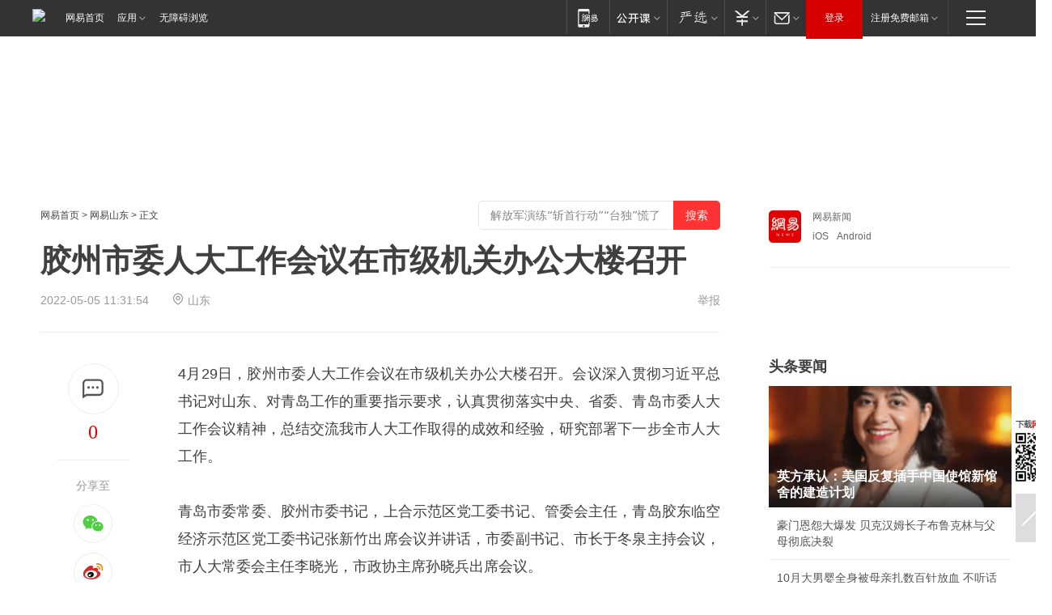

--- FILE ---
content_type: text/plain; charset=utf-8
request_url: https://nex.163.com/q?app=7BE0FC82&c=163article&l=134,135,136,137,138,139,140&site=netease&affiliate=163&cat=article&type=logo300x250&location=2,4,5,6,7,8,9&useruuid=5aac7d16e8eee1cd3ce0a892ab160ef3&cb=nteeaseadtrack20212
body_size: 6954
content:
nteeaseadtrack20212 ( {"result":1,"ads":[{"category":"163article","location":"134","style":"codeAD-YLH","adid":"","title":"","content":"","requestTime":1768920713249,"relatedActionLinks":[{"type":"feedback","url":"https://nex.163.com/ssp/event2?data=z%2FHSscuq4IB1QaIBzCTYvZB2eNUF22yriU1M5X9nPlrWoubzOwMo5%2FqvgUnqLquxY3%2FG00wtcgQpT5rrvm3bcjbSYeUHLwDYuxZafi9b1r7h9iyGHK5sEt1uOwwcROEGs65lkIgY80hZP41xgRSdEflO6hucq%2BmxqZ4ZsJSpUBDkzsLmWVrTK8jqvKIXsxpHgJUqSp0pl6%2BbQhVvgRGieQvStcHVLvzTl7CUi5BEFmtKl5VBnCm6lPtNyaScGhlF3%2F7XuarSEgPqNhfUaetL53OZonF7GM5HJ5PSTPCPEu6Smlug3GQDnJq%2B4rWQfkyBK4elgcsLt17cftfjkl%2FfUrt1fY3qOl24S2utJ6kGItuMZ0nXlicfGxWZ1HdWuQwe2HjnMcA1rpCuPBTmwGaqsHs1YMymEb27XPQSFia6jiE4xeEi6S%2BaPhmGbYpr90rDPJbSqj0iTKgBEUrbg%2BXEyQ%2BWaNhzOZaspuzfnGcwkEq%2Fmcz6DmPNo%2BlGN5kLXN3HY0QHaF2bvzjNWy88k9YwG00t6aiiWrmooEEhjrPBIV2h3LKkk8m%2F%2F9w3sO8leMMBbXWUwOU8KfNx3im8a%2F0ijo0rO1vgwEIJgX%2BypFOvt9t0SV51LEEMxspUcFu2CB4LcrPk3FqJXZKWB7LdtOprNrs0eidUfitZNZIsoghuFKA6aacqyIKe2A0hz6ZTzHfYuJHVEcQKgn5munI6JxDCVDtat32NAViMYdgY5cW1Piu6Iu625rs0X2CYQiErVZrOQ6cdq1hEVIGtOANMNesfMcsk4wtHTcTgUY%2BPu3XEQ%2BnWdqM1fF5NFcG5kzRFHGyNxPEmvozoBCBCEQm8LgN9lPeQ0vKh9Wwg2CLT9C5rDj24OhgolC9FmHuY65cPgw418FdXu%2FlEi6SA0OdRT%2Fvk9%2F6ei1xKmUlWsimk%2F5s0vnPWSjt1KuEvcT%2B060D1%2B8%2BKfrJtvx3JGetVNci%2FoprkWMjtimGxcloQJRl1kWZH77l81%2BuPsaTZlPEp%2Bli8Wq3qPFpop09I0rDSxcVaISNBNVc%2B1gPJhXpljYYCQLjTenc7nconJ96Qim%2BydyEDdLspPaPI0zbUgFdMtGPV8vvcxzxZX7Pgjbu%2BSXol%2BHIf5CU%3D&event=19&ect=reason"}],"monitor":[{"action":0,"url":"https://yp.ws.126.net/ytf/fs?mt=100&yte=[base64]&wsg=-&lks=-&ptc=1"},{"action":1,"url":"https://yp.ws.126.net/ytf/fc?mt=101&yte=[base64]&wsg=-&lks=-&ptc=1"},{"action":0,"url":"https://nex.163.com/ssp/show2?data=z%2FHSscuq4IB1QaIBzCTYvZB2eNUF22yriU1M5X9nPlrWoubzOwMo5%2FqvgUnqLquxY3%2FG00wtcgQpT5rrvm3bcjbSYeUHLwDYuxZafi9b1r7h9iyGHK5sEt1uOwwcROEGs65lkIgY80hZP41xgRSdEflO6hucq%2BmxqZ4ZsJSpUBDkzsLmWVrTK8jqvKIXsxpHgJUqSp0pl6%2BbQhVvgRGieQvStcHVLvzTl7CUi5BEFmtKl5VBnCm6lPtNyaScGhlF3%2F7XuarSEgPqNhfUaetL53OZonF7GM5HJ5PSTPCPEu6Smlug3GQDnJq%2B4rWQfkyBK4elgcsLt17cftfjkl%2FfUrt1fY3qOl24S2utJ6kGItuMZ0nXlicfGxWZ1HdWuQwe2HjnMcA1rpCuPBTmwGaqsHs1YMymEb27XPQSFia6jiE4xeEi6S%2BaPhmGbYpr90rDPJbSqj0iTKgBEUrbg%2BXEyQ%2BWaNhzOZaspuzfnGcwkEq%2Fmcz6DmPNo%2BlGN5kLXN3HY0QHaF2bvzjNWy88k9YwG00t6aiiWrmooEEhjrPBIV2h3LKkk8m%2F%2F9w3sO8leMMBbXWUwOU8KfNx3im8a%2F0ijo0rO1vgwEIJgX%2BypFOvt9t0SV51LEEMxspUcFu2CB4LcrPk3FqJXZKWB7LdtOprNrs0eidUfitZNZIsoghuFKA6aacqyIKe2A0hz6ZTzHfYuJHVEcQKgn5munI6JxDCVDtat32NAViMYdgY5cW1Piu6Iu625rs0X2CYQiErVZrOQ6cdq1hEVIGtOANMNesfMcsk4wtHTcTgUY%2BPu3XEQ%2BnWdqM1fF5NFcG5kzRFHGyNxPEmvozoBCBCEQm8LgN9lPeQ0vKh9Wwg2CLT9C5rDj24OhgolC9FmHuY65cPgw418FdXu%2FlEi6SA0OdRT%2Fvk9%2F6ei1xKmUlWsimk%2F5s0vnPWSjt1KuEvcT%2B060D1%2B8%2BKfrJtvx3JGetVNci%2FoprkWMjtimGxcloQJRl1kWZH77l81%2BuPsaTZlPEp%2Bli8Wq3qPFpop09I0rDSxcVaISNBNVc%2B1gPJhXpljYYCQLjTenc7nconJ96Qim%2BydyEDdLspPaPI0zbUgFdMtGPV8vvcxzxZX7Pgjbu%2BSXol%2BHIf5CU%3D&v=1&event=0&ect="},{"action":1,"url":"https://nex.163.com/ssp/click2?data=z%2FHSscuq4IB1QaIBzCTYvZB2eNUF22yriU1M5X9nPlrWoubzOwMo5%2FqvgUnqLquxY3%2FG00wtcgQpT5rrvm3bcjbSYeUHLwDYuxZafi9b1r7h9iyGHK5sEt1uOwwcROEGs65lkIgY80hZP41xgRSdEflO6hucq%2BmxqZ4ZsJSpUBDkzsLmWVrTK8jqvKIXsxpHgJUqSp0pl6%2BbQhVvgRGieQvStcHVLvzTl7CUi5BEFmtKl5VBnCm6lPtNyaScGhlF3%2F7XuarSEgPqNhfUaetL53OZonF7GM5HJ5PSTPCPEu6Smlug3GQDnJq%2B4rWQfkyBK4elgcsLt17cftfjkl%2FfUrt1fY3qOl24S2utJ6kGItuMZ0nXlicfGxWZ1HdWuQwe2HjnMcA1rpCuPBTmwGaqsHs1YMymEb27XPQSFia6jiE4xeEi6S%2BaPhmGbYpr90rDPJbSqj0iTKgBEUrbg%2BXEyQ%2BWaNhzOZaspuzfnGcwkEq%2Fmcz6DmPNo%2BlGN5kLXN3HY0QHaF2bvzjNWy88k9YwG00t6aiiWrmooEEhjrPBIV2h3LKkk8m%2F%2F9w3sO8leMMBbXWUwOU8KfNx3im8a%2F0ijo0rO1vgwEIJgX%2BypFOvt9t0SV51LEEMxspUcFu2CB4LcrPk3FqJXZKWB7LdtOprNrs0eidUfitZNZIsoghuFKA6aacqyIKe2A0hz6ZTzHfYuJHVEcQKgn5munI6JxDCVDtat32NAViMYdgY5cW1Piu6Iu625rs0X2CYQiErVZrOQ6cdq1hEVIGtOANMNesfMcsk4wtHTcTgUY%2BPu3XEQ%2BnWdqM1fF5NFcG5kzRFHGyNxPEmvozoBCBCEQm8LgN9lPeQ0vKh9Wwg2CLT9C5rDj24OhgolC9FmHuY65cPgw418FdXu%2FlEi6SA0OdRT%2Fvk9%2F6ei1xKmUlWsimk%2F5s0vnPWSjt1KuEvcT%2B060D1%2B8%2BKfrJtvx3JGetVNci%2FoprkWMjtimGxcloQJRl1kWZH77l81%2BuPsaTZlPEp%2Bli8Wq3qPFpop09I0rDSxcVaISNBNVc%2B1gPJhXpljYYCQLjTenc7nconJ96Qim%2BydyEDdLspPaPI0zbUgFdMtGPV8vvcxzxZX7Pgjbu%2BSXol%2BHIf5CU%3D&v=1&event=1&ect="},{"action":19,"url":"https://nex.163.com/ssp/event2?data=z%2FHSscuq4IB1QaIBzCTYvZB2eNUF22yriU1M5X9nPlrWoubzOwMo5%2FqvgUnqLquxY3%2FG00wtcgQpT5rrvm3bcjbSYeUHLwDYuxZafi9b1r7h9iyGHK5sEt1uOwwcROEGs65lkIgY80hZP41xgRSdEflO6hucq%2BmxqZ4ZsJSpUBDkzsLmWVrTK8jqvKIXsxpHgJUqSp0pl6%2BbQhVvgRGieQvStcHVLvzTl7CUi5BEFmtKl5VBnCm6lPtNyaScGhlF3%2F7XuarSEgPqNhfUaetL53OZonF7GM5HJ5PSTPCPEu6Smlug3GQDnJq%2B4rWQfkyBK4elgcsLt17cftfjkl%2FfUrt1fY3qOl24S2utJ6kGItuMZ0nXlicfGxWZ1HdWuQwe2HjnMcA1rpCuPBTmwGaqsHs1YMymEb27XPQSFia6jiE4xeEi6S%2BaPhmGbYpr90rDPJbSqj0iTKgBEUrbg%2BXEyQ%2BWaNhzOZaspuzfnGcwkEq%2Fmcz6DmPNo%2BlGN5kLXN3HY0QHaF2bvzjNWy88k9YwG00t6aiiWrmooEEhjrPBIV2h3LKkk8m%2F%2F9w3sO8leMMBbXWUwOU8KfNx3im8a%2F0ijo0rO1vgwEIJgX%2BypFOvt9t0SV51LEEMxspUcFu2CB4LcrPk3FqJXZKWB7LdtOprNrs0eidUfitZNZIsoghuFKA6aacqyIKe2A0hz6ZTzHfYuJHVEcQKgn5munI6JxDCVDtat32NAViMYdgY5cW1Piu6Iu625rs0X2CYQiErVZrOQ6cdq1hEVIGtOANMNesfMcsk4wtHTcTgUY%2BPu3XEQ%2BnWdqM1fF5NFcG5kzRFHGyNxPEmvozoBCBCEQm8LgN9lPeQ0vKh9Wwg2CLT9C5rDj24OhgolC9FmHuY65cPgw418FdXu%2FlEi6SA0OdRT%2Fvk9%2F6ei1xKmUlWsimk%2F5s0vnPWSjt1KuEvcT%2B060D1%2B8%2BKfrJtvx3JGetVNci%2FoprkWMjtimGxcloQJRl1kWZH77l81%2BuPsaTZlPEp%2Bli8Wq3qPFpop09I0rDSxcVaISNBNVc%2B1gPJhXpljYYCQLjTenc7nconJ96Qim%2BydyEDdLspPaPI0zbUgFdMtGPV8vvcxzxZX7Pgjbu%2BSXol%2BHIf5CU%3D&event=19&ect=feedback&act="}],"resources":[],"visibility":[{"duration":0,"rate_height":"50","type":"0"}],"source":"广告","htmlResource":"<!-- service=7 -->\n<!-- type=codeAD-YLH -->\n<!-- 网易首页-矩形M1 -->\n<div class=\"gdt-ad-container\" data-placementid=\"9186163654547426\">\n  <template  class=\"outin-ad-code\" style=\"display: none;background-color: #ccc;\">\n    <ins style=\"display: block;\" data-revive-zoneid=\"541\" data-revive-id=\"bc0ee6b32b55ca7bfb61c2a9dd1cf0c5\"></ins>\n    <script>\n        window.reviveAsync = null;\n    </script>\n    <script src=\"https://static.outin.cn/js/gtr/gtr.min.js\" async></script>\n  </template >\n</div>\n<!--sspClickMonitor-->\n<!--统计代码勿删，部署在body内-->","hasHtmlResource":1,"iframe":[]},{"category":"163article","location":"135","style":"codeAD-YLH","adid":"","title":"","content":"","requestTime":1768920713249,"relatedActionLinks":[{"type":"feedback","url":"https://nex.163.com/ssp/event2?data=z%2FHSscuq4IB1QaIBzCTYvZB2eNUF22yriU1M5X9nPlrWoubzOwMo5%2FqvgUnqLquxY3%2FG00wtcgQpT5rrvm3bcjbSYeUHLwDYuxZafi9b1r7h9iyGHK5sEt1uOwwcROEGs65lkIgY80hZP41xgRSdEflO6hucq%2BmxqZ4ZsJSpUBDkzsLmWVrTK8jqvKIXsxpHgJUqSp0pl6%2BbQhVvgRGieQvStcHVLvzTl7CUi5BEFmtKl5VBnCm6lPtNyaScGhlF3%2F7XuarSEgPqNhfUaetL5wWWz9ULYWFeegR39xDMkq9Cnp4NmDRUEejIfw%2Bm2gwJYaQ3UHAd3d%2FW78mFfOh%2FdNlarS8t8uGumXaZHExjj0%2B%2FZgOYscczay4r2hfLnDwFA6W4%2F1EujTcGSlndQ02SY7UWpuY7F%2F36oZVP2xnKgpAVs5se2Lm5O15UfmrKpQ04KY752JXxWf8OfWAz8UwChF6rOB59C0eP%2Bf7GDhAPQdjEv78F%2F%2Bj1YBdT9j79FnKQfQtfZEXFHa7ezydwakQEOo%2BWHJY4jnTzQ4%2F0fL455HL3P2%2BxS%2F9ClmQaWfIyIveoVjSLiVKL7TCtFmXdbZpKxtKV5r6oZVqzwdxY99yE7WakpdBqtB0ljbrPJ%2FQlk9ovp2nh54km%2F8x0CtXiyOCN2mmR0LVUbKgb7kXulpuNbyJwm91UgfUEm5HZYUEbPL1bTjZPCiFBf5EpH1dyD%2FVJnHqw99UxPivRS6Ho%2FXWAjpWnLdM5N%2B3VOndKDTwg3fECuFJYVu3mXS7X361IZhFpzJWDUydsVDgK71klvTwJuz1ftOBaVQw33wyhD2OizSuHLhse9D93HbuKQ9cJjdii7q6nbFYW2UxGfIcAtXo0%2Br2FM8EnBgSTAFImNhUOgidy9AgaerPrQcdmBZWqSi%2FSI4CP3Ap5f2wM8V%2FNVewtBQ6lPtfK3FywY3lgj1d5%2Boi4dGXRqC9TBofefsitBITKKHpxemD%2FFMpvTYjKhIyxODk2HbIAJef9dcVZ1u0t8WGua5fKf86c%2F0YxDQNItr7uPcc8BYqwqwqX6kQFRXDMJzs0Bz0lj5HI8zFvHsKCodSqjjzersK5IAjKLJioRSrSmrqGChmNnYYuPO1uSLar3kw%3D&event=19&ect=reason"}],"monitor":[{"action":0,"url":"https://yp.ws.126.net/ytf/fs?mt=100&yte=[base64]&wsg=-&lks=-&ptc=1"},{"action":1,"url":"https://yp.ws.126.net/ytf/fc?mt=101&yte=[base64]&wsg=-&lks=-&ptc=1"},{"action":0,"url":"https://nex.163.com/ssp/show2?data=z%2FHSscuq4IB1QaIBzCTYvZB2eNUF22yriU1M5X9nPlrWoubzOwMo5%2FqvgUnqLquxY3%2FG00wtcgQpT5rrvm3bcjbSYeUHLwDYuxZafi9b1r7h9iyGHK5sEt1uOwwcROEGs65lkIgY80hZP41xgRSdEflO6hucq%2BmxqZ4ZsJSpUBDkzsLmWVrTK8jqvKIXsxpHgJUqSp0pl6%2BbQhVvgRGieQvStcHVLvzTl7CUi5BEFmtKl5VBnCm6lPtNyaScGhlF3%2F7XuarSEgPqNhfUaetL5wWWz9ULYWFeegR39xDMkq9Cnp4NmDRUEejIfw%2Bm2gwJYaQ3UHAd3d%2FW78mFfOh%2FdNlarS8t8uGumXaZHExjj0%2B%2FZgOYscczay4r2hfLnDwFA6W4%2F1EujTcGSlndQ02SY7UWpuY7F%2F36oZVP2xnKgpAVs5se2Lm5O15UfmrKpQ04KY752JXxWf8OfWAz8UwChF6rOB59C0eP%2Bf7GDhAPQdjEv78F%2F%2Bj1YBdT9j79FnKQfQtfZEXFHa7ezydwakQEOo%2BWHJY4jnTzQ4%2F0fL455HL3P2%2BxS%2F9ClmQaWfIyIveoVjSLiVKL7TCtFmXdbZpKxtKV5r6oZVqzwdxY99yE7WakpdBqtB0ljbrPJ%2FQlk9ovp2nh54km%2F8x0CtXiyOCN2mmR0LVUbKgb7kXulpuNbyJwm91UgfUEm5HZYUEbPL1bTjZPCiFBf5EpH1dyD%2FVJnHqw99UxPivRS6Ho%2FXWAjpWnLdM5N%2B3VOndKDTwg3fECuFJYVu3mXS7X361IZhFpzJWDUydsVDgK71klvTwJuz1ftOBaVQw33wyhD2OizSuHLhse9D93HbuKQ9cJjdii7q6nbFYW2UxGfIcAtXo0%2Br2FM8EnBgSTAFImNhUOgidy9AgaerPrQcdmBZWqSi%2FSI4CP3Ap5f2wM8V%2FNVewtBQ6lPtfK3FywY3lgj1d5%2Boi4dGXRqC9TBofefsitBITKKHpxemD%2FFMpvTYjKhIyxODk2HbIAJef9dcVZ1u0t8WGua5fKf86c%2F0YxDQNItr7uPcc8BYqwqwqX6kQFRXDMJzs0Bz0lj5HI8zFvHsKCodSqjjzersK5IAjKLJioRSrSmrqGChmNnYYuPO1uSLar3kw%3D&v=1&event=0&ect="},{"action":1,"url":"https://nex.163.com/ssp/click2?data=z%2FHSscuq4IB1QaIBzCTYvZB2eNUF22yriU1M5X9nPlrWoubzOwMo5%2FqvgUnqLquxY3%2FG00wtcgQpT5rrvm3bcjbSYeUHLwDYuxZafi9b1r7h9iyGHK5sEt1uOwwcROEGs65lkIgY80hZP41xgRSdEflO6hucq%2BmxqZ4ZsJSpUBDkzsLmWVrTK8jqvKIXsxpHgJUqSp0pl6%2BbQhVvgRGieQvStcHVLvzTl7CUi5BEFmtKl5VBnCm6lPtNyaScGhlF3%2F7XuarSEgPqNhfUaetL5wWWz9ULYWFeegR39xDMkq9Cnp4NmDRUEejIfw%2Bm2gwJYaQ3UHAd3d%2FW78mFfOh%2FdNlarS8t8uGumXaZHExjj0%2B%2FZgOYscczay4r2hfLnDwFA6W4%2F1EujTcGSlndQ02SY7UWpuY7F%2F36oZVP2xnKgpAVs5se2Lm5O15UfmrKpQ04KY752JXxWf8OfWAz8UwChF6rOB59C0eP%2Bf7GDhAPQdjEv78F%2F%2Bj1YBdT9j79FnKQfQtfZEXFHa7ezydwakQEOo%2BWHJY4jnTzQ4%2F0fL455HL3P2%2BxS%2F9ClmQaWfIyIveoVjSLiVKL7TCtFmXdbZpKxtKV5r6oZVqzwdxY99yE7WakpdBqtB0ljbrPJ%2FQlk9ovp2nh54km%2F8x0CtXiyOCN2mmR0LVUbKgb7kXulpuNbyJwm91UgfUEm5HZYUEbPL1bTjZPCiFBf5EpH1dyD%2FVJnHqw99UxPivRS6Ho%2FXWAjpWnLdM5N%2B3VOndKDTwg3fECuFJYVu3mXS7X361IZhFpzJWDUydsVDgK71klvTwJuz1ftOBaVQw33wyhD2OizSuHLhse9D93HbuKQ9cJjdii7q6nbFYW2UxGfIcAtXo0%2Br2FM8EnBgSTAFImNhUOgidy9AgaerPrQcdmBZWqSi%2FSI4CP3Ap5f2wM8V%2FNVewtBQ6lPtfK3FywY3lgj1d5%2Boi4dGXRqC9TBofefsitBITKKHpxemD%2FFMpvTYjKhIyxODk2HbIAJef9dcVZ1u0t8WGua5fKf86c%2F0YxDQNItr7uPcc8BYqwqwqX6kQFRXDMJzs0Bz0lj5HI8zFvHsKCodSqjjzersK5IAjKLJioRSrSmrqGChmNnYYuPO1uSLar3kw%3D&v=1&event=1&ect="},{"action":19,"url":"https://nex.163.com/ssp/event2?data=z%2FHSscuq4IB1QaIBzCTYvZB2eNUF22yriU1M5X9nPlrWoubzOwMo5%2FqvgUnqLquxY3%2FG00wtcgQpT5rrvm3bcjbSYeUHLwDYuxZafi9b1r7h9iyGHK5sEt1uOwwcROEGs65lkIgY80hZP41xgRSdEflO6hucq%2BmxqZ4ZsJSpUBDkzsLmWVrTK8jqvKIXsxpHgJUqSp0pl6%2BbQhVvgRGieQvStcHVLvzTl7CUi5BEFmtKl5VBnCm6lPtNyaScGhlF3%2F7XuarSEgPqNhfUaetL5wWWz9ULYWFeegR39xDMkq9Cnp4NmDRUEejIfw%2Bm2gwJYaQ3UHAd3d%2FW78mFfOh%2FdNlarS8t8uGumXaZHExjj0%2B%2FZgOYscczay4r2hfLnDwFA6W4%2F1EujTcGSlndQ02SY7UWpuY7F%2F36oZVP2xnKgpAVs5se2Lm5O15UfmrKpQ04KY752JXxWf8OfWAz8UwChF6rOB59C0eP%2Bf7GDhAPQdjEv78F%2F%2Bj1YBdT9j79FnKQfQtfZEXFHa7ezydwakQEOo%2BWHJY4jnTzQ4%2F0fL455HL3P2%2BxS%2F9ClmQaWfIyIveoVjSLiVKL7TCtFmXdbZpKxtKV5r6oZVqzwdxY99yE7WakpdBqtB0ljbrPJ%2FQlk9ovp2nh54km%2F8x0CtXiyOCN2mmR0LVUbKgb7kXulpuNbyJwm91UgfUEm5HZYUEbPL1bTjZPCiFBf5EpH1dyD%2FVJnHqw99UxPivRS6Ho%2FXWAjpWnLdM5N%2B3VOndKDTwg3fECuFJYVu3mXS7X361IZhFpzJWDUydsVDgK71klvTwJuz1ftOBaVQw33wyhD2OizSuHLhse9D93HbuKQ9cJjdii7q6nbFYW2UxGfIcAtXo0%2Br2FM8EnBgSTAFImNhUOgidy9AgaerPrQcdmBZWqSi%2FSI4CP3Ap5f2wM8V%2FNVewtBQ6lPtfK3FywY3lgj1d5%2Boi4dGXRqC9TBofefsitBITKKHpxemD%2FFMpvTYjKhIyxODk2HbIAJef9dcVZ1u0t8WGua5fKf86c%2F0YxDQNItr7uPcc8BYqwqwqX6kQFRXDMJzs0Bz0lj5HI8zFvHsKCodSqjjzersK5IAjKLJioRSrSmrqGChmNnYYuPO1uSLar3kw%3D&event=19&ect=feedback&act="}],"resources":[],"visibility":[{"duration":0,"rate_height":"50","type":"0"}],"source":"广告","htmlResource":"<!-- service=7 -->\n<!-- type=codeAD-YLH -->\n<!-- 网易首页-矩形M1 -->\n<div class=\"gdt-ad-container\" data-placementid=\"9186163654547426\">\n  <template  class=\"outin-ad-code\" style=\"display: none;background-color: #ccc;\">\n    <ins style=\"display: block;\" data-revive-zoneid=\"541\" data-revive-id=\"bc0ee6b32b55ca7bfb61c2a9dd1cf0c5\"></ins>\n    <script>\n        window.reviveAsync = null;\n    </script>\n    <script src=\"https://static.outin.cn/js/gtr/gtr.min.js\" async></script>\n  </template >\n</div>\n<!--sspClickMonitor-->\n<!--统计代码勿删，部署在body内-->","hasHtmlResource":1,"iframe":[]},{"category":"163article","location":"136","style":"codeAD-YLH","adid":"","title":"","content":"","requestTime":1768920713249,"relatedActionLinks":[{"type":"feedback","url":"https://nex.163.com/ssp/event2?data=z%2FHSscuq4IB1QaIBzCTYvZB2eNUF22yriU1M5X9nPlrWoubzOwMo5%2FqvgUnqLquxY3%2FG00wtcgQpT5rrvm3bcjbSYeUHLwDYuxZafi9b1r7h9iyGHK5sEt1uOwwcROEGs65lkIgY80hZP41xgRSdEflO6hucq%2BmxqZ4ZsJSpUBDkzsLmWVrTK8jqvKIXsxpHgJUqSp0pl6%2BbQhVvgRGieQvStcHVLvzTl7CUi5BEFmtKl5VBnCm6lPtNyaScGhlF3%2F7XuarSEgPqNhfUaetL51QteCIHGnyKl5eMcyeUbVy2SN87GNf1cFrnqzUG1nRjs12JKc9GGZgZ9v43qz8ReWjIVyEDBsGlHYNKmUEJZHyN0A6%2BjHMbJAxpK%2BUgUSHnRvDaKRJ6GYXpLxP6E2xAnq7qF%2Buczo8jtsliyVUzRJuKMPHox86BAEouaFfRf52%2B742rS%2Bl56midg07V2Svawioad1KuANmr%2FAYsQhfkTZRXG5ZEBVQCaEkNSIkJrFE4JYRd4fAxmYFTidI7xaxMSV%2FsuambmnjA7%2FMhH7De2RY8ToiG9qaFd4hJTpxxqn4SaOK3gxlhFUXMJF1snOQWm9eaM%2Bu80X0g1py6TRRAiUSaNYWOc1XDSX8IUzUzCqqUmDW4QtH8Z0TbpsKRv%2Bvr4U2g2JlydMq0XlJEQ5C5eP8WAvhA6eYzSt2cKbYXr4aYEyStaNNpLESSb05WGECvpx27B8PCsdAa%2B%2FzTFukYyAZmYBPgE%2F95XkUk6DKAB%2FlqG7tcNN5143vquhQqtd4UJbS3BdENwkEVqzUANnS%2FirKcEYZAZiEsCMH%2BwnJW2tB8ExfnNdRNwa1AD25nIKLSGPLNjBjMVQQ36%2F2LKEs0MEOX4y8QPb4bYkpChaWrvfP2PZqs33%2B9lkpdzowXsNdvdSP%2BgDG0R19CFuPO2fLfbPTwMvidN%2Frwm74FJ5EJVaSi8L6fe12wbyjwldm6HghU%2FukblocP4J%2FVxC6FGPt14CtMa%2FDvWAW%2FpAB1LPfIL3DTWxrhX1FfryNi%2F0QtcRfr99RAeR1LMN9z4sbJDB3Fcz6abgwElpntzRphDCHL44tsP9vTFBHHwSXTZU7X%2Fr%2BDLFApvxEUeURusaFsN3h62Zk%3D&event=19&ect=reason"}],"monitor":[{"action":0,"url":"https://yp.ws.126.net/ytf/fs?mt=100&yte=[base64]&wsg=-&lks=-&ptc=1"},{"action":1,"url":"https://yp.ws.126.net/ytf/fc?mt=101&yte=[base64]&wsg=-&lks=-&ptc=1"},{"action":0,"url":"https://nex.163.com/ssp/show2?data=z%2FHSscuq4IB1QaIBzCTYvZB2eNUF22yriU1M5X9nPlrWoubzOwMo5%2FqvgUnqLquxY3%2FG00wtcgQpT5rrvm3bcjbSYeUHLwDYuxZafi9b1r7h9iyGHK5sEt1uOwwcROEGs65lkIgY80hZP41xgRSdEflO6hucq%2BmxqZ4ZsJSpUBDkzsLmWVrTK8jqvKIXsxpHgJUqSp0pl6%2BbQhVvgRGieQvStcHVLvzTl7CUi5BEFmtKl5VBnCm6lPtNyaScGhlF3%2F7XuarSEgPqNhfUaetL51QteCIHGnyKl5eMcyeUbVy2SN87GNf1cFrnqzUG1nRjs12JKc9GGZgZ9v43qz8ReWjIVyEDBsGlHYNKmUEJZHyN0A6%2BjHMbJAxpK%2BUgUSHnRvDaKRJ6GYXpLxP6E2xAnq7qF%2Buczo8jtsliyVUzRJuKMPHox86BAEouaFfRf52%2B742rS%2Bl56midg07V2Svawioad1KuANmr%2FAYsQhfkTZRXG5ZEBVQCaEkNSIkJrFE4JYRd4fAxmYFTidI7xaxMSV%2FsuambmnjA7%2FMhH7De2RY8ToiG9qaFd4hJTpxxqn4SaOK3gxlhFUXMJF1snOQWm9eaM%2Bu80X0g1py6TRRAiUSaNYWOc1XDSX8IUzUzCqqUmDW4QtH8Z0TbpsKRv%2Bvr4U2g2JlydMq0XlJEQ5C5eP8WAvhA6eYzSt2cKbYXr4aYEyStaNNpLESSb05WGECvpx27B8PCsdAa%2B%2FzTFukYyAZmYBPgE%2F95XkUk6DKAB%2FlqG7tcNN5143vquhQqtd4UJbS3BdENwkEVqzUANnS%2FirKcEYZAZiEsCMH%2BwnJW2tB8ExfnNdRNwa1AD25nIKLSGPLNjBjMVQQ36%2F2LKEs0MEOX4y8QPb4bYkpChaWrvfP2PZqs33%2B9lkpdzowXsNdvdSP%2BgDG0R19CFuPO2fLfbPTwMvidN%2Frwm74FJ5EJVaSi8L6fe12wbyjwldm6HghU%2FukblocP4J%2FVxC6FGPt14CtMa%2FDvWAW%2FpAB1LPfIL3DTWxrhX1FfryNi%2F0QtcRfr99RAeR1LMN9z4sbJDB3Fcz6abgwElpntzRphDCHL44tsP9vTFBHHwSXTZU7X%2Fr%2BDLFApvxEUeURusaFsN3h62Zk%3D&v=1&event=0&ect="},{"action":1,"url":"https://nex.163.com/ssp/click2?data=z%2FHSscuq4IB1QaIBzCTYvZB2eNUF22yriU1M5X9nPlrWoubzOwMo5%2FqvgUnqLquxY3%2FG00wtcgQpT5rrvm3bcjbSYeUHLwDYuxZafi9b1r7h9iyGHK5sEt1uOwwcROEGs65lkIgY80hZP41xgRSdEflO6hucq%2BmxqZ4ZsJSpUBDkzsLmWVrTK8jqvKIXsxpHgJUqSp0pl6%2BbQhVvgRGieQvStcHVLvzTl7CUi5BEFmtKl5VBnCm6lPtNyaScGhlF3%2F7XuarSEgPqNhfUaetL51QteCIHGnyKl5eMcyeUbVy2SN87GNf1cFrnqzUG1nRjs12JKc9GGZgZ9v43qz8ReWjIVyEDBsGlHYNKmUEJZHyN0A6%2BjHMbJAxpK%2BUgUSHnRvDaKRJ6GYXpLxP6E2xAnq7qF%2Buczo8jtsliyVUzRJuKMPHox86BAEouaFfRf52%2B742rS%2Bl56midg07V2Svawioad1KuANmr%2FAYsQhfkTZRXG5ZEBVQCaEkNSIkJrFE4JYRd4fAxmYFTidI7xaxMSV%2FsuambmnjA7%2FMhH7De2RY8ToiG9qaFd4hJTpxxqn4SaOK3gxlhFUXMJF1snOQWm9eaM%2Bu80X0g1py6TRRAiUSaNYWOc1XDSX8IUzUzCqqUmDW4QtH8Z0TbpsKRv%2Bvr4U2g2JlydMq0XlJEQ5C5eP8WAvhA6eYzSt2cKbYXr4aYEyStaNNpLESSb05WGECvpx27B8PCsdAa%2B%2FzTFukYyAZmYBPgE%2F95XkUk6DKAB%2FlqG7tcNN5143vquhQqtd4UJbS3BdENwkEVqzUANnS%2FirKcEYZAZiEsCMH%2BwnJW2tB8ExfnNdRNwa1AD25nIKLSGPLNjBjMVQQ36%2F2LKEs0MEOX4y8QPb4bYkpChaWrvfP2PZqs33%2B9lkpdzowXsNdvdSP%2BgDG0R19CFuPO2fLfbPTwMvidN%2Frwm74FJ5EJVaSi8L6fe12wbyjwldm6HghU%2FukblocP4J%2FVxC6FGPt14CtMa%2FDvWAW%2FpAB1LPfIL3DTWxrhX1FfryNi%2F0QtcRfr99RAeR1LMN9z4sbJDB3Fcz6abgwElpntzRphDCHL44tsP9vTFBHHwSXTZU7X%2Fr%2BDLFApvxEUeURusaFsN3h62Zk%3D&v=1&event=1&ect="},{"action":19,"url":"https://nex.163.com/ssp/event2?data=z%2FHSscuq4IB1QaIBzCTYvZB2eNUF22yriU1M5X9nPlrWoubzOwMo5%2FqvgUnqLquxY3%2FG00wtcgQpT5rrvm3bcjbSYeUHLwDYuxZafi9b1r7h9iyGHK5sEt1uOwwcROEGs65lkIgY80hZP41xgRSdEflO6hucq%2BmxqZ4ZsJSpUBDkzsLmWVrTK8jqvKIXsxpHgJUqSp0pl6%2BbQhVvgRGieQvStcHVLvzTl7CUi5BEFmtKl5VBnCm6lPtNyaScGhlF3%2F7XuarSEgPqNhfUaetL51QteCIHGnyKl5eMcyeUbVy2SN87GNf1cFrnqzUG1nRjs12JKc9GGZgZ9v43qz8ReWjIVyEDBsGlHYNKmUEJZHyN0A6%2BjHMbJAxpK%2BUgUSHnRvDaKRJ6GYXpLxP6E2xAnq7qF%2Buczo8jtsliyVUzRJuKMPHox86BAEouaFfRf52%2B742rS%2Bl56midg07V2Svawioad1KuANmr%2FAYsQhfkTZRXG5ZEBVQCaEkNSIkJrFE4JYRd4fAxmYFTidI7xaxMSV%2FsuambmnjA7%2FMhH7De2RY8ToiG9qaFd4hJTpxxqn4SaOK3gxlhFUXMJF1snOQWm9eaM%2Bu80X0g1py6TRRAiUSaNYWOc1XDSX8IUzUzCqqUmDW4QtH8Z0TbpsKRv%2Bvr4U2g2JlydMq0XlJEQ5C5eP8WAvhA6eYzSt2cKbYXr4aYEyStaNNpLESSb05WGECvpx27B8PCsdAa%2B%2FzTFukYyAZmYBPgE%2F95XkUk6DKAB%2FlqG7tcNN5143vquhQqtd4UJbS3BdENwkEVqzUANnS%2FirKcEYZAZiEsCMH%2BwnJW2tB8ExfnNdRNwa1AD25nIKLSGPLNjBjMVQQ36%2F2LKEs0MEOX4y8QPb4bYkpChaWrvfP2PZqs33%2B9lkpdzowXsNdvdSP%2BgDG0R19CFuPO2fLfbPTwMvidN%2Frwm74FJ5EJVaSi8L6fe12wbyjwldm6HghU%2FukblocP4J%2FVxC6FGPt14CtMa%2FDvWAW%2FpAB1LPfIL3DTWxrhX1FfryNi%2F0QtcRfr99RAeR1LMN9z4sbJDB3Fcz6abgwElpntzRphDCHL44tsP9vTFBHHwSXTZU7X%2Fr%2BDLFApvxEUeURusaFsN3h62Zk%3D&event=19&ect=feedback&act="}],"resources":[],"visibility":[{"duration":0,"rate_height":"50","type":"0"}],"source":"广告","htmlResource":"<!-- service=7 -->\n<!-- type=codeAD-YLH -->\n<!-- 网易首页-矩形M1 -->\n<div class=\"gdt-ad-container\" data-placementid=\"9186163654547426\">\n  <template  class=\"outin-ad-code\" style=\"display: none;background-color: #ccc;\">\n    <ins style=\"display: block;\" data-revive-zoneid=\"541\" data-revive-id=\"bc0ee6b32b55ca7bfb61c2a9dd1cf0c5\"></ins>\n    <script>\n        window.reviveAsync = null;\n    </script>\n    <script src=\"https://static.outin.cn/js/gtr/gtr.min.js\" async></script>\n  </template >\n</div>\n<!--sspClickMonitor-->\n<!--统计代码勿删，部署在body内-->","hasHtmlResource":1,"iframe":[]},{"category":"163article","location":"137","style":"codeAD-YLH","adid":"","title":"","content":"","requestTime":1768920713249,"relatedActionLinks":[{"type":"feedback","url":"https://nex.163.com/ssp/event2?data=z%2FHSscuq4IB1QaIBzCTYvZB2eNUF22yriU1M5X9nPlrWoubzOwMo5%2FqvgUnqLquxY3%2FG00wtcgQpT5rrvm3bcjbSYeUHLwDYuxZafi9b1r7h9iyGHK5sEt1uOwwcROEGs65lkIgY80hZP41xgRSdEflO6hucq%2BmxqZ4ZsJSpUBDkzsLmWVrTK8jqvKIXsxpHgJUqSp0pl6%2BbQhVvgRGieQvStcHVLvzTl7CUi5BEFmtKl5VBnCm6lPtNyaScGhlF3%2F7XuarSEgPqNhfUaetL57ikBc9X8vfYPBd77b7iEQ1iRsgJj9LKWDHCMnbtLf%2FQqZE%2Fj5tiK9dXA5mofXSeaUjRS6JjJHj2CPeMm5GPwTWVtaAnQBtlKo4ahjKkK0RCWR5%2BPD1WgXoGug7uHVnDVcxMy6kVNrcW5M5GL5o7EY1srFYDVCTM9m6eJxDlfK4OBgsgfjGHUsaCyuZT81AvQ%2BCLdIRlWdcDVdxSF%2FYwagP5vGyrOp2zqTn9d2L3txcGXHGmgJbTXqoJVs7NVOmE9jA6LvX1xli3AVk22JFHtDb86wk6cCAbj0pgLhIi%2B%2BDIhM1iGvqf%2BvD2UuR0CDKXWPhXK3YH%2BkPERENi%2FUn5fxsZt1nA9JlrgfmN4p02KPipjcwKKioA%2BNsg%2BwtcC8vNmaeUgwqfEnL4CLQ1nynoqdAvJSOqxFz%2FwNxGzWf07omS%2BqQlt4CvVM8R7choQ6LAfShcPuOFbdyCOS9SnYnCwlfoVFFwtBBxGX4rhjQGVSA6gYf0%2B%2BF0%2FD%2FQrBOgt5MW7FQUQEagYEjuFsNlTQYu9TUYnlsF3QSCh%2F14z0L2s3H6BQsfffZ3YR92qy4dg1QC%2F5ftyzSffUvfdsrK3fC1jigR0V1NhPyIJNxCBq1ZeUzFXHqqnZrRSj7dGs%2F5qA74Vz2mG%2BpYa7CV7E4zLqqC64AosK2zL%2BCjhNYZyV8anFUyIMHcUdTTNIl9nxYNMD4JpPfj3WHlrTq6q8ghYFdTwFPCUQMEHKIbm64ySOTvRsYmdGpu0P0Vqyb9HisGE7d1K8ZEQETlM7Kys%2FgZ1D55OmI5hrrnqRoD%2BplD42GVWBp7tR5Afz%2BOwCyHALSMYXKPPWp6De%2Fzfg8VdoEPspr4nv8%3D&event=19&ect=reason"}],"monitor":[{"action":0,"url":"https://yp.ws.126.net/ytf/fs?mt=100&yte=[base64]&wsg=-&lks=-&ptc=1"},{"action":1,"url":"https://yp.ws.126.net/ytf/fc?mt=101&yte=[base64]&wsg=-&lks=-&ptc=1"},{"action":0,"url":"https://nex.163.com/ssp/show2?data=z%2FHSscuq4IB1QaIBzCTYvZB2eNUF22yriU1M5X9nPlrWoubzOwMo5%2FqvgUnqLquxY3%2FG00wtcgQpT5rrvm3bcjbSYeUHLwDYuxZafi9b1r7h9iyGHK5sEt1uOwwcROEGs65lkIgY80hZP41xgRSdEflO6hucq%2BmxqZ4ZsJSpUBDkzsLmWVrTK8jqvKIXsxpHgJUqSp0pl6%2BbQhVvgRGieQvStcHVLvzTl7CUi5BEFmtKl5VBnCm6lPtNyaScGhlF3%2F7XuarSEgPqNhfUaetL57ikBc9X8vfYPBd77b7iEQ1iRsgJj9LKWDHCMnbtLf%2FQqZE%2Fj5tiK9dXA5mofXSeaUjRS6JjJHj2CPeMm5GPwTWVtaAnQBtlKo4ahjKkK0RCWR5%2BPD1WgXoGug7uHVnDVcxMy6kVNrcW5M5GL5o7EY1srFYDVCTM9m6eJxDlfK4OBgsgfjGHUsaCyuZT81AvQ%2BCLdIRlWdcDVdxSF%2FYwagP5vGyrOp2zqTn9d2L3txcGXHGmgJbTXqoJVs7NVOmE9jA6LvX1xli3AVk22JFHtDb86wk6cCAbj0pgLhIi%2B%2BDIhM1iGvqf%2BvD2UuR0CDKXWPhXK3YH%2BkPERENi%2FUn5fxsZt1nA9JlrgfmN4p02KPipjcwKKioA%2BNsg%2BwtcC8vNmaeUgwqfEnL4CLQ1nynoqdAvJSOqxFz%2FwNxGzWf07omS%2BqQlt4CvVM8R7choQ6LAfShcPuOFbdyCOS9SnYnCwlfoVFFwtBBxGX4rhjQGVSA6gYf0%2B%2BF0%2FD%2FQrBOgt5MW7FQUQEagYEjuFsNlTQYu9TUYnlsF3QSCh%2F14z0L2s3H6BQsfffZ3YR92qy4dg1QC%2F5ftyzSffUvfdsrK3fC1jigR0V1NhPyIJNxCBq1ZeUzFXHqqnZrRSj7dGs%2F5qA74Vz2mG%2BpYa7CV7E4zLqqC64AosK2zL%2BCjhNYZyV8anFUyIMHcUdTTNIl9nxYNMD4JpPfj3WHlrTq6q8ghYFdTwFPCUQMEHKIbm64ySOTvRsYmdGpu0P0Vqyb9HisGE7d1K8ZEQETlM7Kys%2FgZ1D55OmI5hrrnqRoD%2BplD42GVWBp7tR5Afz%2BOwCyHALSMYXKPPWp6De%2Fzfg8VdoEPspr4nv8%3D&v=1&event=0&ect="},{"action":1,"url":"https://nex.163.com/ssp/click2?data=z%2FHSscuq4IB1QaIBzCTYvZB2eNUF22yriU1M5X9nPlrWoubzOwMo5%2FqvgUnqLquxY3%2FG00wtcgQpT5rrvm3bcjbSYeUHLwDYuxZafi9b1r7h9iyGHK5sEt1uOwwcROEGs65lkIgY80hZP41xgRSdEflO6hucq%2BmxqZ4ZsJSpUBDkzsLmWVrTK8jqvKIXsxpHgJUqSp0pl6%2BbQhVvgRGieQvStcHVLvzTl7CUi5BEFmtKl5VBnCm6lPtNyaScGhlF3%2F7XuarSEgPqNhfUaetL57ikBc9X8vfYPBd77b7iEQ1iRsgJj9LKWDHCMnbtLf%2FQqZE%2Fj5tiK9dXA5mofXSeaUjRS6JjJHj2CPeMm5GPwTWVtaAnQBtlKo4ahjKkK0RCWR5%2BPD1WgXoGug7uHVnDVcxMy6kVNrcW5M5GL5o7EY1srFYDVCTM9m6eJxDlfK4OBgsgfjGHUsaCyuZT81AvQ%2BCLdIRlWdcDVdxSF%2FYwagP5vGyrOp2zqTn9d2L3txcGXHGmgJbTXqoJVs7NVOmE9jA6LvX1xli3AVk22JFHtDb86wk6cCAbj0pgLhIi%2B%2BDIhM1iGvqf%2BvD2UuR0CDKXWPhXK3YH%2BkPERENi%2FUn5fxsZt1nA9JlrgfmN4p02KPipjcwKKioA%2BNsg%2BwtcC8vNmaeUgwqfEnL4CLQ1nynoqdAvJSOqxFz%2FwNxGzWf07omS%2BqQlt4CvVM8R7choQ6LAfShcPuOFbdyCOS9SnYnCwlfoVFFwtBBxGX4rhjQGVSA6gYf0%2B%2BF0%2FD%2FQrBOgt5MW7FQUQEagYEjuFsNlTQYu9TUYnlsF3QSCh%2F14z0L2s3H6BQsfffZ3YR92qy4dg1QC%2F5ftyzSffUvfdsrK3fC1jigR0V1NhPyIJNxCBq1ZeUzFXHqqnZrRSj7dGs%2F5qA74Vz2mG%2BpYa7CV7E4zLqqC64AosK2zL%2BCjhNYZyV8anFUyIMHcUdTTNIl9nxYNMD4JpPfj3WHlrTq6q8ghYFdTwFPCUQMEHKIbm64ySOTvRsYmdGpu0P0Vqyb9HisGE7d1K8ZEQETlM7Kys%2FgZ1D55OmI5hrrnqRoD%2BplD42GVWBp7tR5Afz%2BOwCyHALSMYXKPPWp6De%2Fzfg8VdoEPspr4nv8%3D&v=1&event=1&ect="},{"action":19,"url":"https://nex.163.com/ssp/event2?data=z%2FHSscuq4IB1QaIBzCTYvZB2eNUF22yriU1M5X9nPlrWoubzOwMo5%2FqvgUnqLquxY3%2FG00wtcgQpT5rrvm3bcjbSYeUHLwDYuxZafi9b1r7h9iyGHK5sEt1uOwwcROEGs65lkIgY80hZP41xgRSdEflO6hucq%2BmxqZ4ZsJSpUBDkzsLmWVrTK8jqvKIXsxpHgJUqSp0pl6%2BbQhVvgRGieQvStcHVLvzTl7CUi5BEFmtKl5VBnCm6lPtNyaScGhlF3%2F7XuarSEgPqNhfUaetL57ikBc9X8vfYPBd77b7iEQ1iRsgJj9LKWDHCMnbtLf%2FQqZE%2Fj5tiK9dXA5mofXSeaUjRS6JjJHj2CPeMm5GPwTWVtaAnQBtlKo4ahjKkK0RCWR5%2BPD1WgXoGug7uHVnDVcxMy6kVNrcW5M5GL5o7EY1srFYDVCTM9m6eJxDlfK4OBgsgfjGHUsaCyuZT81AvQ%2BCLdIRlWdcDVdxSF%2FYwagP5vGyrOp2zqTn9d2L3txcGXHGmgJbTXqoJVs7NVOmE9jA6LvX1xli3AVk22JFHtDb86wk6cCAbj0pgLhIi%2B%2BDIhM1iGvqf%2BvD2UuR0CDKXWPhXK3YH%2BkPERENi%2FUn5fxsZt1nA9JlrgfmN4p02KPipjcwKKioA%2BNsg%2BwtcC8vNmaeUgwqfEnL4CLQ1nynoqdAvJSOqxFz%2FwNxGzWf07omS%2BqQlt4CvVM8R7choQ6LAfShcPuOFbdyCOS9SnYnCwlfoVFFwtBBxGX4rhjQGVSA6gYf0%2B%2BF0%2FD%2FQrBOgt5MW7FQUQEagYEjuFsNlTQYu9TUYnlsF3QSCh%2F14z0L2s3H6BQsfffZ3YR92qy4dg1QC%2F5ftyzSffUvfdsrK3fC1jigR0V1NhPyIJNxCBq1ZeUzFXHqqnZrRSj7dGs%2F5qA74Vz2mG%2BpYa7CV7E4zLqqC64AosK2zL%2BCjhNYZyV8anFUyIMHcUdTTNIl9nxYNMD4JpPfj3WHlrTq6q8ghYFdTwFPCUQMEHKIbm64ySOTvRsYmdGpu0P0Vqyb9HisGE7d1K8ZEQETlM7Kys%2FgZ1D55OmI5hrrnqRoD%2BplD42GVWBp7tR5Afz%2BOwCyHALSMYXKPPWp6De%2Fzfg8VdoEPspr4nv8%3D&event=19&ect=feedback&act="}],"resources":[],"visibility":[{"duration":0,"rate_height":"50","type":"0"}],"source":"广告","htmlResource":"<!-- service=7 -->\n<!-- type=codeAD-YLH -->\n<!-- 网易首页-矩形M1 -->\n<div class=\"gdt-ad-container\" data-placementid=\"9186163654547426\">\n  <template  class=\"outin-ad-code\" style=\"display: none;background-color: #ccc;\">\n    <ins style=\"display: block;\" data-revive-zoneid=\"541\" data-revive-id=\"bc0ee6b32b55ca7bfb61c2a9dd1cf0c5\"></ins>\n    <script>\n        window.reviveAsync = null;\n    </script>\n    <script src=\"https://static.outin.cn/js/gtr/gtr.min.js\" async></script>\n  </template >\n</div>\n<!--sspClickMonitor-->\n<!--统计代码勿删，部署在body内-->","hasHtmlResource":1,"iframe":[]},{"category":"163article","location":"138","style":"codeAD-YLH","adid":"","title":"","content":"","requestTime":1768920713249,"relatedActionLinks":[{"type":"feedback","url":"https://nex.163.com/ssp/event2?data=z%2FHSscuq4IB1QaIBzCTYvZB2eNUF22yriU1M5X9nPlrWoubzOwMo5%2FqvgUnqLquxY3%2FG00wtcgQpT5rrvm3bcjbSYeUHLwDYuxZafi9b1r7h9iyGHK5sEt1uOwwcROEGs65lkIgY80hZP41xgRSdEflO6hucq%2BmxqZ4ZsJSpUBDkzsLmWVrTK8jqvKIXsxpHgJUqSp0pl6%2BbQhVvgRGieQvStcHVLvzTl7CUi5BEFmtKl5VBnCm6lPtNyaScGhlF3%2F7XuarSEgPqNhfUaetL50%2FSiUZ1WVSDPWovcP430Z8Fs0iYMWuu6r4m1czNZkfcGuB6XhsDWtRthA4FOuPXdDTgVy7jCINy%2BpqIbgrhAWz4tlUi4o%2BPHvDP%2Bvhk0B9oguB0eSwmG9DMbYy86jIxgnoikRJvDCSIlsnEYfVyB754b7Yt1l2dkf1eUl0L%2B60mNAeAYXgz%2FGdIrzjDIlN6caddGYbqNbf5eP7QuaL8H5IL%2FlYvvtNVOXC77RxlztcndC2MO7%2FpRf%2B0Ln71xvWnkxHlodmutvVYQ8TmTXpCmifPa%2FRyzn6hyeZGUn3S92K3hhj34KgoEG2XvYcKvhtJSaFULKOjiFI%2FRE7BL0Z%2FJjzMcLEAzNd9OMDajmHUfGTNrU049077mFVd%2B2Q3y5ZJhbKN%2BYgBUXYg%2BcHOHskspl%2Fh3SzmPSZc5ISqqkrX04EGmSO1UhGh2EJzGzW9N8QD0w3DsG3KjIFWBDj6szhkxah8oULqfcfaOH9oTgBYJ4omcoeZ6pf83wAkfsnoGVo8MUm3Ez2NAHXS%2FlI9cd4Zvri0XrfcIGTDx%2F1MwkmhZFFOAgoQNXvYqzuRmImYQzK8GpNyt3lk6IXb%2BNlTz3IQdKXKOSdn1ZuJtUi6rqHYO3Zwpu3mBqU9Xa6HTuGRjfI0IFvPq9D0%2BQUwQq8%2FrZlij6JHWf25sYVfbP7MaQP3wqoySOZBGsNUZ7DK29NAWAJ8iGDFC7YstpcQqnZfUf0YtsaBaKrq3%2FLfToSuE4tUEh74zmmvQJoUhxfLuiwX35IBcV3v4PLFsz4eGUpn1uC648QYUpR2YkdiGZW2uPjqWQNXg2f2k%2Fokh6kloxCYiOS6GWdR%2Fv%2FMZzWGa14tY8rc9U8%3D&event=19&ect=reason"}],"monitor":[{"action":0,"url":"https://yp.ws.126.net/ytf/fs?mt=100&yte=[base64]&wsg=-&lks=-&ptc=1"},{"action":1,"url":"https://yp.ws.126.net/ytf/fc?mt=101&yte=[base64]&wsg=-&lks=-&ptc=1"},{"action":0,"url":"https://nex.163.com/ssp/show2?data=z%2FHSscuq4IB1QaIBzCTYvZB2eNUF22yriU1M5X9nPlrWoubzOwMo5%2FqvgUnqLquxY3%2FG00wtcgQpT5rrvm3bcjbSYeUHLwDYuxZafi9b1r7h9iyGHK5sEt1uOwwcROEGs65lkIgY80hZP41xgRSdEflO6hucq%2BmxqZ4ZsJSpUBDkzsLmWVrTK8jqvKIXsxpHgJUqSp0pl6%2BbQhVvgRGieQvStcHVLvzTl7CUi5BEFmtKl5VBnCm6lPtNyaScGhlF3%2F7XuarSEgPqNhfUaetL50%2FSiUZ1WVSDPWovcP430Z8Fs0iYMWuu6r4m1czNZkfcGuB6XhsDWtRthA4FOuPXdDTgVy7jCINy%2BpqIbgrhAWz4tlUi4o%2BPHvDP%2Bvhk0B9oguB0eSwmG9DMbYy86jIxgnoikRJvDCSIlsnEYfVyB754b7Yt1l2dkf1eUl0L%2B60mNAeAYXgz%2FGdIrzjDIlN6caddGYbqNbf5eP7QuaL8H5IL%2FlYvvtNVOXC77RxlztcndC2MO7%2FpRf%2B0Ln71xvWnkxHlodmutvVYQ8TmTXpCmifPa%2FRyzn6hyeZGUn3S92K3hhj34KgoEG2XvYcKvhtJSaFULKOjiFI%2FRE7BL0Z%2FJjzMcLEAzNd9OMDajmHUfGTNrU049077mFVd%2B2Q3y5ZJhbKN%2BYgBUXYg%2BcHOHskspl%2Fh3SzmPSZc5ISqqkrX04EGmSO1UhGh2EJzGzW9N8QD0w3DsG3KjIFWBDj6szhkxah8oULqfcfaOH9oTgBYJ4omcoeZ6pf83wAkfsnoGVo8MUm3Ez2NAHXS%2FlI9cd4Zvri0XrfcIGTDx%2F1MwkmhZFFOAgoQNXvYqzuRmImYQzK8GpNyt3lk6IXb%2BNlTz3IQdKXKOSdn1ZuJtUi6rqHYO3Zwpu3mBqU9Xa6HTuGRjfI0IFvPq9D0%2BQUwQq8%2FrZlij6JHWf25sYVfbP7MaQP3wqoySOZBGsNUZ7DK29NAWAJ8iGDFC7YstpcQqnZfUf0YtsaBaKrq3%2FLfToSuE4tUEh74zmmvQJoUhxfLuiwX35IBcV3v4PLFsz4eGUpn1uC648QYUpR2YkdiGZW2uPjqWQNXg2f2k%2Fokh6kloxCYiOS6GWdR%2Fv%2FMZzWGa14tY8rc9U8%3D&v=1&event=0&ect="},{"action":1,"url":"https://nex.163.com/ssp/click2?data=z%2FHSscuq4IB1QaIBzCTYvZB2eNUF22yriU1M5X9nPlrWoubzOwMo5%2FqvgUnqLquxY3%2FG00wtcgQpT5rrvm3bcjbSYeUHLwDYuxZafi9b1r7h9iyGHK5sEt1uOwwcROEGs65lkIgY80hZP41xgRSdEflO6hucq%2BmxqZ4ZsJSpUBDkzsLmWVrTK8jqvKIXsxpHgJUqSp0pl6%2BbQhVvgRGieQvStcHVLvzTl7CUi5BEFmtKl5VBnCm6lPtNyaScGhlF3%2F7XuarSEgPqNhfUaetL50%2FSiUZ1WVSDPWovcP430Z8Fs0iYMWuu6r4m1czNZkfcGuB6XhsDWtRthA4FOuPXdDTgVy7jCINy%2BpqIbgrhAWz4tlUi4o%2BPHvDP%2Bvhk0B9oguB0eSwmG9DMbYy86jIxgnoikRJvDCSIlsnEYfVyB754b7Yt1l2dkf1eUl0L%2B60mNAeAYXgz%2FGdIrzjDIlN6caddGYbqNbf5eP7QuaL8H5IL%2FlYvvtNVOXC77RxlztcndC2MO7%2FpRf%2B0Ln71xvWnkxHlodmutvVYQ8TmTXpCmifPa%2FRyzn6hyeZGUn3S92K3hhj34KgoEG2XvYcKvhtJSaFULKOjiFI%2FRE7BL0Z%2FJjzMcLEAzNd9OMDajmHUfGTNrU049077mFVd%2B2Q3y5ZJhbKN%2BYgBUXYg%2BcHOHskspl%2Fh3SzmPSZc5ISqqkrX04EGmSO1UhGh2EJzGzW9N8QD0w3DsG3KjIFWBDj6szhkxah8oULqfcfaOH9oTgBYJ4omcoeZ6pf83wAkfsnoGVo8MUm3Ez2NAHXS%2FlI9cd4Zvri0XrfcIGTDx%2F1MwkmhZFFOAgoQNXvYqzuRmImYQzK8GpNyt3lk6IXb%2BNlTz3IQdKXKOSdn1ZuJtUi6rqHYO3Zwpu3mBqU9Xa6HTuGRjfI0IFvPq9D0%2BQUwQq8%2FrZlij6JHWf25sYVfbP7MaQP3wqoySOZBGsNUZ7DK29NAWAJ8iGDFC7YstpcQqnZfUf0YtsaBaKrq3%2FLfToSuE4tUEh74zmmvQJoUhxfLuiwX35IBcV3v4PLFsz4eGUpn1uC648QYUpR2YkdiGZW2uPjqWQNXg2f2k%2Fokh6kloxCYiOS6GWdR%2Fv%2FMZzWGa14tY8rc9U8%3D&v=1&event=1&ect="},{"action":19,"url":"https://nex.163.com/ssp/event2?data=z%2FHSscuq4IB1QaIBzCTYvZB2eNUF22yriU1M5X9nPlrWoubzOwMo5%2FqvgUnqLquxY3%2FG00wtcgQpT5rrvm3bcjbSYeUHLwDYuxZafi9b1r7h9iyGHK5sEt1uOwwcROEGs65lkIgY80hZP41xgRSdEflO6hucq%2BmxqZ4ZsJSpUBDkzsLmWVrTK8jqvKIXsxpHgJUqSp0pl6%2BbQhVvgRGieQvStcHVLvzTl7CUi5BEFmtKl5VBnCm6lPtNyaScGhlF3%2F7XuarSEgPqNhfUaetL50%2FSiUZ1WVSDPWovcP430Z8Fs0iYMWuu6r4m1czNZkfcGuB6XhsDWtRthA4FOuPXdDTgVy7jCINy%2BpqIbgrhAWz4tlUi4o%2BPHvDP%2Bvhk0B9oguB0eSwmG9DMbYy86jIxgnoikRJvDCSIlsnEYfVyB754b7Yt1l2dkf1eUl0L%2B60mNAeAYXgz%2FGdIrzjDIlN6caddGYbqNbf5eP7QuaL8H5IL%2FlYvvtNVOXC77RxlztcndC2MO7%2FpRf%2B0Ln71xvWnkxHlodmutvVYQ8TmTXpCmifPa%2FRyzn6hyeZGUn3S92K3hhj34KgoEG2XvYcKvhtJSaFULKOjiFI%2FRE7BL0Z%2FJjzMcLEAzNd9OMDajmHUfGTNrU049077mFVd%2B2Q3y5ZJhbKN%2BYgBUXYg%2BcHOHskspl%2Fh3SzmPSZc5ISqqkrX04EGmSO1UhGh2EJzGzW9N8QD0w3DsG3KjIFWBDj6szhkxah8oULqfcfaOH9oTgBYJ4omcoeZ6pf83wAkfsnoGVo8MUm3Ez2NAHXS%2FlI9cd4Zvri0XrfcIGTDx%2F1MwkmhZFFOAgoQNXvYqzuRmImYQzK8GpNyt3lk6IXb%2BNlTz3IQdKXKOSdn1ZuJtUi6rqHYO3Zwpu3mBqU9Xa6HTuGRjfI0IFvPq9D0%2BQUwQq8%2FrZlij6JHWf25sYVfbP7MaQP3wqoySOZBGsNUZ7DK29NAWAJ8iGDFC7YstpcQqnZfUf0YtsaBaKrq3%2FLfToSuE4tUEh74zmmvQJoUhxfLuiwX35IBcV3v4PLFsz4eGUpn1uC648QYUpR2YkdiGZW2uPjqWQNXg2f2k%2Fokh6kloxCYiOS6GWdR%2Fv%2FMZzWGa14tY8rc9U8%3D&event=19&ect=feedback&act="}],"resources":[],"visibility":[{"duration":0,"rate_height":"50","type":"0"}],"source":"广告","htmlResource":"<!-- service=7 -->\n<!-- type=codeAD-YLH -->\n<!-- 网易首页-矩形M1 -->\n<div class=\"gdt-ad-container\" data-placementid=\"9186163654547426\">\n  <template  class=\"outin-ad-code\" style=\"display: none;background-color: #ccc;\">\n    <ins style=\"display: block;\" data-revive-zoneid=\"541\" data-revive-id=\"bc0ee6b32b55ca7bfb61c2a9dd1cf0c5\"></ins>\n    <script>\n        window.reviveAsync = null;\n    </script>\n    <script src=\"https://static.outin.cn/js/gtr/gtr.min.js\" async></script>\n  </template >\n</div>\n<!--sspClickMonitor-->\n<!--统计代码勿删，部署在body内-->","hasHtmlResource":1,"iframe":[]},{"category":"163article","location":"139","style":"codeAD-YLH","adid":"","title":"","content":"","requestTime":1768920713249,"relatedActionLinks":[{"type":"feedback","url":"https://nex.163.com/ssp/event2?data=z%2FHSscuq4IB1QaIBzCTYvZB2eNUF22yriU1M5X9nPlrWoubzOwMo5%2FqvgUnqLquxY3%2FG00wtcgQpT5rrvm3bcjbSYeUHLwDYuxZafi9b1r7h9iyGHK5sEt1uOwwcROEGs65lkIgY80hZP41xgRSdEflO6hucq%2BmxqZ4ZsJSpUBDkzsLmWVrTK8jqvKIXsxpHgJUqSp0pl6%2BbQhVvgRGieQvStcHVLvzTl7CUi5BEFmtKl5VBnCm6lPtNyaScGhlF3%2F7XuarSEgPqNhfUaetL54l3%2F%2FnF5luNGq8OszsdlftJPujz4Qh%2B60nUHue692mCna3NNQ5Ej2GWbrTFBddKVUTmBewTBplfahCA1XKGcEFtqY2mAotmiW5wR695kpQm03AW4cRFxFE9AK2xKFot9mx8peHFzldveniHYs1RiFNyo6Cz6eACG%2By51IN7r2Osbo5Q1pOPcCBIeSg0t%2B4BVJ1heNqVKETsQjmaeCrbN6%2BnWk%2Bi6HS4%2BspPJqBs7RgtYoxe%2FoHMjTYWU57CjKl5uun0DiexDMchjJU%2FvRSGS8gQPh1hDYLqM4ef0gahPACmSMyWyB7GjWgyUsbRdMbsvtLeXQ1jAtpCLpGMmvPV%2F4ocQ%2FylqJTiu4CM%2FzlpR06m4lqu0P%2BJ3RgufmMRrrKLW9a0G%2FaNZyo3ZvkRvzXX7XTMe4tO35w6bf5CwELXsluOAiUronxCYxRbMXS7JmYOaPc4eHpC0U8DLVZUFRSlstrvWVudi9WhLt%2FouoxFZJjkVgQTDNZyxRynptoiIWMfyyK6a31%2BmOwUgssaRXxA5%2F62x%2B%2BwvnbwaEgQ48u9CNvSGPpPLI3nVorsl1jegvT6NOFtodUSIZ5eHcUb5TelDG8%2FCLvKjNbXuxeYXMWwEPWigMdNYc1CBQQFN5bM1Ysk1D%2BBWNOfZFzRuQQVxR6TU57QjqQXD2F0uJuFgDhLafoaVPwFHib2D%2FxT2ofjyRp3bp2sVIchhqgltvzUaS51tuNp3CYXQS1TDcmGdseKxzgVbnZnYx%2Bj%2BqT9qgPD9HDC2q3Ab2zGiR2QhfHMOSBFG4B9VdmrsA4GLn8yEOW%2BajRN&event=19&ect=reason"}],"monitor":[{"action":0,"url":"https://yp.ws.126.net/ytf/fs?mt=100&yte=[base64]&wsg=-&lks=-&ptc=1"},{"action":1,"url":"https://yp.ws.126.net/ytf/fc?mt=101&yte=[base64]&wsg=-&lks=-&ptc=1"},{"action":0,"url":"https://nex.163.com/ssp/show2?data=z%2FHSscuq4IB1QaIBzCTYvZB2eNUF22yriU1M5X9nPlrWoubzOwMo5%2FqvgUnqLquxY3%2FG00wtcgQpT5rrvm3bcjbSYeUHLwDYuxZafi9b1r7h9iyGHK5sEt1uOwwcROEGs65lkIgY80hZP41xgRSdEflO6hucq%2BmxqZ4ZsJSpUBDkzsLmWVrTK8jqvKIXsxpHgJUqSp0pl6%2BbQhVvgRGieQvStcHVLvzTl7CUi5BEFmtKl5VBnCm6lPtNyaScGhlF3%2F7XuarSEgPqNhfUaetL54l3%2F%2FnF5luNGq8OszsdlftJPujz4Qh%2B60nUHue692mCna3NNQ5Ej2GWbrTFBddKVUTmBewTBplfahCA1XKGcEFtqY2mAotmiW5wR695kpQm03AW4cRFxFE9AK2xKFot9mx8peHFzldveniHYs1RiFNyo6Cz6eACG%2By51IN7r2Osbo5Q1pOPcCBIeSg0t%2B4BVJ1heNqVKETsQjmaeCrbN6%2BnWk%2Bi6HS4%2BspPJqBs7RgtYoxe%2FoHMjTYWU57CjKl5uun0DiexDMchjJU%2FvRSGS8gQPh1hDYLqM4ef0gahPACmSMyWyB7GjWgyUsbRdMbsvtLeXQ1jAtpCLpGMmvPV%2F4ocQ%2FylqJTiu4CM%2FzlpR06m4lqu0P%2BJ3RgufmMRrrKLW9a0G%2FaNZyo3ZvkRvzXX7XTMe4tO35w6bf5CwELXsluOAiUronxCYxRbMXS7JmYOaPc4eHpC0U8DLVZUFRSlstrvWVudi9WhLt%2FouoxFZJjkVgQTDNZyxRynptoiIWMfyyK6a31%2BmOwUgssaRXxA5%2F62x%2B%2BwvnbwaEgQ48u9CNvSGPpPLI3nVorsl1jegvT6NOFtodUSIZ5eHcUb5TelDG8%2FCLvKjNbXuxeYXMWwEPWigMdNYc1CBQQFN5bM1Ysk1D%2BBWNOfZFzRuQQVxR6TU57QjqQXD2F0uJuFgDhLafoaVPwFHib2D%2FxT2ofjyRp3bp2sVIchhqgltvzUaS51tuNp3CYXQS1TDcmGdseKxzgVbnZnYx%2Bj%2BqT9qgPD9HDC2q3Ab2zGiR2QhfHMOSBFG4B9VdmrsA4GLn8yEOW%2BajRN&v=1&event=0&ect="},{"action":1,"url":"https://nex.163.com/ssp/click2?data=z%2FHSscuq4IB1QaIBzCTYvZB2eNUF22yriU1M5X9nPlrWoubzOwMo5%2FqvgUnqLquxY3%2FG00wtcgQpT5rrvm3bcjbSYeUHLwDYuxZafi9b1r7h9iyGHK5sEt1uOwwcROEGs65lkIgY80hZP41xgRSdEflO6hucq%2BmxqZ4ZsJSpUBDkzsLmWVrTK8jqvKIXsxpHgJUqSp0pl6%2BbQhVvgRGieQvStcHVLvzTl7CUi5BEFmtKl5VBnCm6lPtNyaScGhlF3%2F7XuarSEgPqNhfUaetL54l3%2F%2FnF5luNGq8OszsdlftJPujz4Qh%2B60nUHue692mCna3NNQ5Ej2GWbrTFBddKVUTmBewTBplfahCA1XKGcEFtqY2mAotmiW5wR695kpQm03AW4cRFxFE9AK2xKFot9mx8peHFzldveniHYs1RiFNyo6Cz6eACG%2By51IN7r2Osbo5Q1pOPcCBIeSg0t%2B4BVJ1heNqVKETsQjmaeCrbN6%2BnWk%2Bi6HS4%2BspPJqBs7RgtYoxe%2FoHMjTYWU57CjKl5uun0DiexDMchjJU%2FvRSGS8gQPh1hDYLqM4ef0gahPACmSMyWyB7GjWgyUsbRdMbsvtLeXQ1jAtpCLpGMmvPV%2F4ocQ%2FylqJTiu4CM%2FzlpR06m4lqu0P%2BJ3RgufmMRrrKLW9a0G%2FaNZyo3ZvkRvzXX7XTMe4tO35w6bf5CwELXsluOAiUronxCYxRbMXS7JmYOaPc4eHpC0U8DLVZUFRSlstrvWVudi9WhLt%2FouoxFZJjkVgQTDNZyxRynptoiIWMfyyK6a31%2BmOwUgssaRXxA5%2F62x%2B%2BwvnbwaEgQ48u9CNvSGPpPLI3nVorsl1jegvT6NOFtodUSIZ5eHcUb5TelDG8%2FCLvKjNbXuxeYXMWwEPWigMdNYc1CBQQFN5bM1Ysk1D%2BBWNOfZFzRuQQVxR6TU57QjqQXD2F0uJuFgDhLafoaVPwFHib2D%2FxT2ofjyRp3bp2sVIchhqgltvzUaS51tuNp3CYXQS1TDcmGdseKxzgVbnZnYx%2Bj%2BqT9qgPD9HDC2q3Ab2zGiR2QhfHMOSBFG4B9VdmrsA4GLn8yEOW%2BajRN&v=1&event=1&ect="},{"action":19,"url":"https://nex.163.com/ssp/event2?data=z%2FHSscuq4IB1QaIBzCTYvZB2eNUF22yriU1M5X9nPlrWoubzOwMo5%2FqvgUnqLquxY3%2FG00wtcgQpT5rrvm3bcjbSYeUHLwDYuxZafi9b1r7h9iyGHK5sEt1uOwwcROEGs65lkIgY80hZP41xgRSdEflO6hucq%2BmxqZ4ZsJSpUBDkzsLmWVrTK8jqvKIXsxpHgJUqSp0pl6%2BbQhVvgRGieQvStcHVLvzTl7CUi5BEFmtKl5VBnCm6lPtNyaScGhlF3%2F7XuarSEgPqNhfUaetL54l3%2F%2FnF5luNGq8OszsdlftJPujz4Qh%2B60nUHue692mCna3NNQ5Ej2GWbrTFBddKVUTmBewTBplfahCA1XKGcEFtqY2mAotmiW5wR695kpQm03AW4cRFxFE9AK2xKFot9mx8peHFzldveniHYs1RiFNyo6Cz6eACG%2By51IN7r2Osbo5Q1pOPcCBIeSg0t%2B4BVJ1heNqVKETsQjmaeCrbN6%2BnWk%2Bi6HS4%2BspPJqBs7RgtYoxe%2FoHMjTYWU57CjKl5uun0DiexDMchjJU%2FvRSGS8gQPh1hDYLqM4ef0gahPACmSMyWyB7GjWgyUsbRdMbsvtLeXQ1jAtpCLpGMmvPV%2F4ocQ%2FylqJTiu4CM%2FzlpR06m4lqu0P%2BJ3RgufmMRrrKLW9a0G%2FaNZyo3ZvkRvzXX7XTMe4tO35w6bf5CwELXsluOAiUronxCYxRbMXS7JmYOaPc4eHpC0U8DLVZUFRSlstrvWVudi9WhLt%2FouoxFZJjkVgQTDNZyxRynptoiIWMfyyK6a31%2BmOwUgssaRXxA5%2F62x%2B%2BwvnbwaEgQ48u9CNvSGPpPLI3nVorsl1jegvT6NOFtodUSIZ5eHcUb5TelDG8%2FCLvKjNbXuxeYXMWwEPWigMdNYc1CBQQFN5bM1Ysk1D%2BBWNOfZFzRuQQVxR6TU57QjqQXD2F0uJuFgDhLafoaVPwFHib2D%2FxT2ofjyRp3bp2sVIchhqgltvzUaS51tuNp3CYXQS1TDcmGdseKxzgVbnZnYx%2Bj%2BqT9qgPD9HDC2q3Ab2zGiR2QhfHMOSBFG4B9VdmrsA4GLn8yEOW%2BajRN&event=19&ect=feedback&act="}],"resources":[],"visibility":[{"duration":0,"rate_height":"50","type":"0"}],"source":"广告","htmlResource":"<!-- service=7 -->\n<!-- type=codeAD-YLH -->\n<!-- 网易首页-矩形M1 -->\n<div class=\"gdt-ad-container\" data-placementid=\"9186163654547426\">\n  <template  class=\"outin-ad-code\" style=\"display: none;background-color: #ccc;\">\n    <ins style=\"display: block;\" data-revive-zoneid=\"541\" data-revive-id=\"bc0ee6b32b55ca7bfb61c2a9dd1cf0c5\"></ins>\n    <script>\n        window.reviveAsync = null;\n    </script>\n    <script src=\"https://static.outin.cn/js/gtr/gtr.min.js\" async></script>\n  </template >\n</div>\n<!--sspClickMonitor-->\n<!--统计代码勿删，部署在body内-->","hasHtmlResource":1,"iframe":[]},{"category":"163article","location":"140","style":"codeAD-YLH","adid":"","title":"","content":"","requestTime":1768920713249,"relatedActionLinks":[{"type":"feedback","url":"https://nex.163.com/ssp/event2?data=z%2FHSscuq4IB1QaIBzCTYvZB2eNUF22yriU1M5X9nPlrWoubzOwMo5%2FqvgUnqLquxY3%2FG00wtcgQpT5rrvm3bcjbSYeUHLwDYuxZafi9b1r7h9iyGHK5sEt1uOwwcROEGs65lkIgY80hZP41xgRSdEflO6hucq%2BmxqZ4ZsJSpUBDkzsLmWVrTK8jqvKIXsxpHgJUqSp0pl6%2BbQhVvgRGieQvStcHVLvzTl7CUi5BEFmtKl5VBnCm6lPtNyaScGhlF3%2F7XuarSEgPqNhfUaetL5%2BATzhGpBFneEcmQNlr9ShSWwLYFyY0%2Fi60QcHEKT9%2FWYS5iY8xOZ5dgX0B49vwEJur6QEs6PikChDnicFa6HxOnRHdglBPYGfKmSx8267If%2FZZI34JN3dFIuj0f6kCpaymM2JUFCI%2BsYsPUfhir2EAvt1O5TVQxwDW%2Bmb7SReIn8v001lGO7RtGDTlU3wZGiaBT0jnqNtpdNgq3z1z057tU3rxyJ2H9vdcTYK3KtUnzY8lDf7jtriThbfmVxT63xQMCoO4ZqUin4DZoP3MKODYMck4iR%2FkgQDFwYR%2BM5hvs0pr%2FPRMnB%2ByrS%2B%2Bx0QJ50T3j75vt2ktFNihLPsF2tdoXwulX5cNPUpue%2FmsD5C%2FmoDnPxzNo7V%2BwLixaUZdXnyOV8S29cTi1QSpLFAYiIJhijfMdI1YdfIJD6rttt%2BszUUr8J2%2FE0Sk7GOLBuWg1aLO5%2FWsm%2BOml1BW3Z3qYCPrMEeuh6XUNwU0G1P4xdXp6C0Gu9Qoe2lVHNM3%2BqqEYp4Iv8yXZsHTq6PyA7Jt02YidcYud5WGJ9mp3JRZc4ba2YwdzWYpZrwKkR%2F4FclS4PT%2BzJjvJw2hRmCxRbxhPr4SDdXHfTrZ2%2B5ZUqyVYqac8QRrrF15wr35puXAlflOWolzIJyIRd7deM0eKo5Af8nas80Ynv76fn0Qd16ABicMup73kkwcqQGJw%2B9n7RhDyfstOAWj%2FXmI31Jn8%2FBFa1wtb9iiufKF9wRZl%2ByC3cr31CAgCF2s0hQEv%2BL1ILeRGmgj2Sem8OFq%2FWkqaQwU9J1zHurQ75mdcj31ZLvUdK7%2B4fxAwHcnyFjlZT1Z%2FeqQpUmNHqeHhpMzMZC4GjJVTaOo%3D&event=19&ect=reason"}],"monitor":[{"action":0,"url":"https://yp.ws.126.net/ytf/fs?mt=100&yte=[base64]&wsg=-&lks=-&ptc=1"},{"action":1,"url":"https://yp.ws.126.net/ytf/fc?mt=101&yte=[base64]&wsg=-&lks=-&ptc=1"},{"action":0,"url":"https://nex.163.com/ssp/show2?data=z%2FHSscuq4IB1QaIBzCTYvZB2eNUF22yriU1M5X9nPlrWoubzOwMo5%2FqvgUnqLquxY3%2FG00wtcgQpT5rrvm3bcjbSYeUHLwDYuxZafi9b1r7h9iyGHK5sEt1uOwwcROEGs65lkIgY80hZP41xgRSdEflO6hucq%2BmxqZ4ZsJSpUBDkzsLmWVrTK8jqvKIXsxpHgJUqSp0pl6%2BbQhVvgRGieQvStcHVLvzTl7CUi5BEFmtKl5VBnCm6lPtNyaScGhlF3%2F7XuarSEgPqNhfUaetL5%2BATzhGpBFneEcmQNlr9ShSWwLYFyY0%2Fi60QcHEKT9%2FWYS5iY8xOZ5dgX0B49vwEJur6QEs6PikChDnicFa6HxOnRHdglBPYGfKmSx8267If%2FZZI34JN3dFIuj0f6kCpaymM2JUFCI%2BsYsPUfhir2EAvt1O5TVQxwDW%2Bmb7SReIn8v001lGO7RtGDTlU3wZGiaBT0jnqNtpdNgq3z1z057tU3rxyJ2H9vdcTYK3KtUnzY8lDf7jtriThbfmVxT63xQMCoO4ZqUin4DZoP3MKODYMck4iR%2FkgQDFwYR%2BM5hvs0pr%2FPRMnB%2ByrS%2B%2Bx0QJ50T3j75vt2ktFNihLPsF2tdoXwulX5cNPUpue%2FmsD5C%2FmoDnPxzNo7V%2BwLixaUZdXnyOV8S29cTi1QSpLFAYiIJhijfMdI1YdfIJD6rttt%2BszUUr8J2%2FE0Sk7GOLBuWg1aLO5%2FWsm%2BOml1BW3Z3qYCPrMEeuh6XUNwU0G1P4xdXp6C0Gu9Qoe2lVHNM3%2BqqEYp4Iv8yXZsHTq6PyA7Jt02YidcYud5WGJ9mp3JRZc4ba2YwdzWYpZrwKkR%2F4FclS4PT%2BzJjvJw2hRmCxRbxhPr4SDdXHfTrZ2%2B5ZUqyVYqac8QRrrF15wr35puXAlflOWolzIJyIRd7deM0eKo5Af8nas80Ynv76fn0Qd16ABicMup73kkwcqQGJw%2B9n7RhDyfstOAWj%2FXmI31Jn8%2FBFa1wtb9iiufKF9wRZl%2ByC3cr31CAgCF2s0hQEv%2BL1ILeRGmgj2Sem8OFq%2FWkqaQwU9J1zHurQ75mdcj31ZLvUdK7%2B4fxAwHcnyFjlZT1Z%2FeqQpUmNHqeHhpMzMZC4GjJVTaOo%3D&v=1&event=0&ect="},{"action":1,"url":"https://nex.163.com/ssp/click2?data=z%2FHSscuq4IB1QaIBzCTYvZB2eNUF22yriU1M5X9nPlrWoubzOwMo5%2FqvgUnqLquxY3%2FG00wtcgQpT5rrvm3bcjbSYeUHLwDYuxZafi9b1r7h9iyGHK5sEt1uOwwcROEGs65lkIgY80hZP41xgRSdEflO6hucq%2BmxqZ4ZsJSpUBDkzsLmWVrTK8jqvKIXsxpHgJUqSp0pl6%2BbQhVvgRGieQvStcHVLvzTl7CUi5BEFmtKl5VBnCm6lPtNyaScGhlF3%2F7XuarSEgPqNhfUaetL5%2BATzhGpBFneEcmQNlr9ShSWwLYFyY0%2Fi60QcHEKT9%2FWYS5iY8xOZ5dgX0B49vwEJur6QEs6PikChDnicFa6HxOnRHdglBPYGfKmSx8267If%2FZZI34JN3dFIuj0f6kCpaymM2JUFCI%2BsYsPUfhir2EAvt1O5TVQxwDW%2Bmb7SReIn8v001lGO7RtGDTlU3wZGiaBT0jnqNtpdNgq3z1z057tU3rxyJ2H9vdcTYK3KtUnzY8lDf7jtriThbfmVxT63xQMCoO4ZqUin4DZoP3MKODYMck4iR%2FkgQDFwYR%2BM5hvs0pr%2FPRMnB%2ByrS%2B%2Bx0QJ50T3j75vt2ktFNihLPsF2tdoXwulX5cNPUpue%2FmsD5C%2FmoDnPxzNo7V%2BwLixaUZdXnyOV8S29cTi1QSpLFAYiIJhijfMdI1YdfIJD6rttt%2BszUUr8J2%2FE0Sk7GOLBuWg1aLO5%2FWsm%2BOml1BW3Z3qYCPrMEeuh6XUNwU0G1P4xdXp6C0Gu9Qoe2lVHNM3%2BqqEYp4Iv8yXZsHTq6PyA7Jt02YidcYud5WGJ9mp3JRZc4ba2YwdzWYpZrwKkR%2F4FclS4PT%2BzJjvJw2hRmCxRbxhPr4SDdXHfTrZ2%2B5ZUqyVYqac8QRrrF15wr35puXAlflOWolzIJyIRd7deM0eKo5Af8nas80Ynv76fn0Qd16ABicMup73kkwcqQGJw%2B9n7RhDyfstOAWj%2FXmI31Jn8%2FBFa1wtb9iiufKF9wRZl%2ByC3cr31CAgCF2s0hQEv%2BL1ILeRGmgj2Sem8OFq%2FWkqaQwU9J1zHurQ75mdcj31ZLvUdK7%2B4fxAwHcnyFjlZT1Z%2FeqQpUmNHqeHhpMzMZC4GjJVTaOo%3D&v=1&event=1&ect="},{"action":19,"url":"https://nex.163.com/ssp/event2?data=z%2FHSscuq4IB1QaIBzCTYvZB2eNUF22yriU1M5X9nPlrWoubzOwMo5%2FqvgUnqLquxY3%2FG00wtcgQpT5rrvm3bcjbSYeUHLwDYuxZafi9b1r7h9iyGHK5sEt1uOwwcROEGs65lkIgY80hZP41xgRSdEflO6hucq%2BmxqZ4ZsJSpUBDkzsLmWVrTK8jqvKIXsxpHgJUqSp0pl6%2BbQhVvgRGieQvStcHVLvzTl7CUi5BEFmtKl5VBnCm6lPtNyaScGhlF3%2F7XuarSEgPqNhfUaetL5%2BATzhGpBFneEcmQNlr9ShSWwLYFyY0%2Fi60QcHEKT9%2FWYS5iY8xOZ5dgX0B49vwEJur6QEs6PikChDnicFa6HxOnRHdglBPYGfKmSx8267If%2FZZI34JN3dFIuj0f6kCpaymM2JUFCI%2BsYsPUfhir2EAvt1O5TVQxwDW%2Bmb7SReIn8v001lGO7RtGDTlU3wZGiaBT0jnqNtpdNgq3z1z057tU3rxyJ2H9vdcTYK3KtUnzY8lDf7jtriThbfmVxT63xQMCoO4ZqUin4DZoP3MKODYMck4iR%2FkgQDFwYR%2BM5hvs0pr%2FPRMnB%2ByrS%2B%2Bx0QJ50T3j75vt2ktFNihLPsF2tdoXwulX5cNPUpue%2FmsD5C%2FmoDnPxzNo7V%2BwLixaUZdXnyOV8S29cTi1QSpLFAYiIJhijfMdI1YdfIJD6rttt%2BszUUr8J2%2FE0Sk7GOLBuWg1aLO5%2FWsm%2BOml1BW3Z3qYCPrMEeuh6XUNwU0G1P4xdXp6C0Gu9Qoe2lVHNM3%2BqqEYp4Iv8yXZsHTq6PyA7Jt02YidcYud5WGJ9mp3JRZc4ba2YwdzWYpZrwKkR%2F4FclS4PT%2BzJjvJw2hRmCxRbxhPr4SDdXHfTrZ2%2B5ZUqyVYqac8QRrrF15wr35puXAlflOWolzIJyIRd7deM0eKo5Af8nas80Ynv76fn0Qd16ABicMup73kkwcqQGJw%2B9n7RhDyfstOAWj%2FXmI31Jn8%2FBFa1wtb9iiufKF9wRZl%2ByC3cr31CAgCF2s0hQEv%2BL1ILeRGmgj2Sem8OFq%2FWkqaQwU9J1zHurQ75mdcj31ZLvUdK7%2B4fxAwHcnyFjlZT1Z%2FeqQpUmNHqeHhpMzMZC4GjJVTaOo%3D&event=19&ect=feedback&act="}],"resources":[],"visibility":[{"duration":0,"rate_height":"50","type":"0"}],"source":"广告","htmlResource":"<!-- service=7 -->\n<!-- type=codeAD-YLH -->\n<!-- 网易首页-矩形M1 -->\n<div class=\"gdt-ad-container\" data-placementid=\"9186163654547426\">\n  <template  class=\"outin-ad-code\" style=\"display: none;background-color: #ccc;\">\n    <ins style=\"display: block;\" data-revive-zoneid=\"541\" data-revive-id=\"bc0ee6b32b55ca7bfb61c2a9dd1cf0c5\"></ins>\n    <script>\n        window.reviveAsync = null;\n    </script>\n    <script src=\"https://static.outin.cn/js/gtr/gtr.min.js\" async></script>\n  </template >\n</div>\n<!--sspClickMonitor-->\n<!--统计代码勿删，部署在body内-->","hasHtmlResource":1,"iframe":[]}]} )


--- FILE ---
content_type: text/plain; charset=utf-8
request_url: https://nex.163.com/q?app=7BE0FC82&c=163article&l=120,121,122,123,124,125,126&site=netease&affiliate=163&cat=article&type=stream&location=1,2,3,4,5,6,7&useruuid=5aac7d16e8eee1cd3ce0a892ab160ef3&cb=nteeaseadtrack20214
body_size: 7361
content:
nteeaseadtrack20214 ( {"result":1,"ads":[{"category":"163article","location":"120","position":4,"style":"codeAD-YLH","adid":"","title":"","content":"","requestTime":1768920715747,"relatedActionLinks":[{"type":"feedback","url":"https://nex.163.com/ssp/event2?data=FMvziAc5BQRQYfMCXRmMQBi7MTmne41eT12t%2BrV5XnQp83BTs4CwasQWYlcEVZ9WcAjghWCKYtURPLkXpQ7L7QaMNkT9915UviEWKVtyfDiIFNFiMQjRqM4hwEti28vyfkeaBmtDdpCq3zvb%2FSMap6hQbCy%2B2W6bJGC7zNn2QY4Spdfh%2FQ9XSkI2GTLmyLuwIKToh0EI5B%2Bb%2F2HwtO%2FEHg%2FMBIdhdn4aBETxQX7d1i5EQGe7oIPhTCfk9P3W7puoGAR0YFl8As5KXP%2BTrz1HhtsM0azNHC%2FkB3%2F7Ge9BCBmwPf8pQaClfd8dAfYUoiut9CYeVx9L0vu0v05NEtVRmjXrADbJ4mOhHJngadtJnPaqz4HGbR2bpCqyYU2AKTO8W9GQJVDToeT4BsJyC1FKCUQdN%2FHwEvuhaz5dTLgfcYf41ErC8MF6rnKLS%2BdhgvgJonVcPUoFBX%2BsH1zOCpdT%2BwI1fttuKu9STGoX4cH2q%2B1NiG5GGJiXH2EskIPcIZy9SB8C6eIrwx5zIx48OtuQlpbLZkImOElyrErzpvPNxTj8WnmuIEFLRFOzdiBnvsRdxdzJ%2FePNRNdEZbhmo1CsDi7g8E3JmAVv%2BSQYz3fJEcy8aQNVLy3ihZTQ0lrJan%2F%2BfR6NagddkUhwmofDPaG5eyLWwNgafUGx6qV17PvY84EAQZ9J80PCxvia9CerOeaS9u%2BWUZmvV8QmrOSnav8Q2LrtzTs4AN9%2FsZqfIR1oyGcGDzUE1wZ6q92Gf%2BeaqKLdU01CuzdQ%2BjPHBifZTD%2FsuP7ANVZZTh%2FUAcYLl5lhtXgb%2BS0kyK38tNnA0XKQcLKP7UC0icGFOkbUTRUziqYYlr170%2BumABHvxLVNdxlXv09L9fwoTyMwGwdsLXWM7kcBb8LMeF%2FROGhzq1vmgSGp3r4Uo7RBG%2Ft56wnWHa7nGGtAxPGIMrOQa1v2io35k5eAA0Acr6pHeJqHGm5iFUQORpKr2MdzVvuuZyEpx4WQ2GXmQPZdQx4FpVB%2BAgRWXGmwil7h1gDUpY9IAAl4JhGBUYqHPH%2FYjuKjVwdKwlRaWRJQDV1bgOz7APd9jele1%2BH%2BGRcdhijlstA0KPwz76a%2FoPWTbgVBhjwAugYyJek2q0BVZz43JyuvOSYpekCt9DW1wQbJAvw0U0BvZ7V2D6W5Cw%3D%3D&event=19&ect=reason"}],"monitor":[{"action":0,"url":"https://yp.ws.126.net/ytf/fs?mt=100&yte=[base64]&wsg=-&lks=-&ptc=1"},{"action":1,"url":"https://yp.ws.126.net/ytf/fc?mt=101&yte=[base64]&wsg=-&lks=-&ptc=1"},{"action":0,"url":"https://nex.163.com/ssp/show2?data=FMvziAc5BQRQYfMCXRmMQBi7MTmne41eT12t%2BrV5XnQp83BTs4CwasQWYlcEVZ9WcAjghWCKYtURPLkXpQ7L7QaMNkT9915UviEWKVtyfDiIFNFiMQjRqM4hwEti28vyfkeaBmtDdpCq3zvb%2FSMap6hQbCy%2B2W6bJGC7zNn2QY4Spdfh%2FQ9XSkI2GTLmyLuwIKToh0EI5B%2Bb%2F2HwtO%2FEHg%2FMBIdhdn4aBETxQX7d1i5EQGe7oIPhTCfk9P3W7puoGAR0YFl8As5KXP%2BTrz1HhtsM0azNHC%2FkB3%2F7Ge9BCBmwPf8pQaClfd8dAfYUoiut9CYeVx9L0vu0v05NEtVRmjXrADbJ4mOhHJngadtJnPaqz4HGbR2bpCqyYU2AKTO8W9GQJVDToeT4BsJyC1FKCUQdN%2FHwEvuhaz5dTLgfcYf41ErC8MF6rnKLS%2BdhgvgJonVcPUoFBX%2BsH1zOCpdT%2BwI1fttuKu9STGoX4cH2q%2B1NiG5GGJiXH2EskIPcIZy9SB8C6eIrwx5zIx48OtuQlpbLZkImOElyrErzpvPNxTj8WnmuIEFLRFOzdiBnvsRdxdzJ%2FePNRNdEZbhmo1CsDi7g8E3JmAVv%2BSQYz3fJEcy8aQNVLy3ihZTQ0lrJan%2F%2BfR6NagddkUhwmofDPaG5eyLWwNgafUGx6qV17PvY84EAQZ9J80PCxvia9CerOeaS9u%2BWUZmvV8QmrOSnav8Q2LrtzTs4AN9%2FsZqfIR1oyGcGDzUE1wZ6q92Gf%2BeaqKLdU01CuzdQ%2BjPHBifZTD%2FsuP7ANVZZTh%2FUAcYLl5lhtXgb%2BS0kyK38tNnA0XKQcLKP7UC0icGFOkbUTRUziqYYlr170%2BumABHvxLVNdxlXv09L9fwoTyMwGwdsLXWM7kcBb8LMeF%2FROGhzq1vmgSGp3r4Uo7RBG%2Ft56wnWHa7nGGtAxPGIMrOQa1v2io35k5eAA0Acr6pHeJqHGm5iFUQORpKr2MdzVvuuZyEpx4WQ2GXmQPZdQx4FpVB%2BAgRWXGmwil7h1gDUpY9IAAl4JhGBUYqHPH%2FYjuKjVwdKwlRaWRJQDV1bgOz7APd9jele1%2BH%2BGRcdhijlstA0KPwz76a%2FoPWTbgVBhjwAugYyJek2q0BVZz43JyuvOSYpekCt9DW1wQbJAvw0U0BvZ7V2D6W5Cw%3D%3D&v=1&event=0&ect="},{"action":1,"url":"https://nex.163.com/ssp/click2?data=FMvziAc5BQRQYfMCXRmMQBi7MTmne41eT12t%2BrV5XnQp83BTs4CwasQWYlcEVZ9WcAjghWCKYtURPLkXpQ7L7QaMNkT9915UviEWKVtyfDiIFNFiMQjRqM4hwEti28vyfkeaBmtDdpCq3zvb%2FSMap6hQbCy%2B2W6bJGC7zNn2QY4Spdfh%2FQ9XSkI2GTLmyLuwIKToh0EI5B%2Bb%2F2HwtO%2FEHg%2FMBIdhdn4aBETxQX7d1i5EQGe7oIPhTCfk9P3W7puoGAR0YFl8As5KXP%2BTrz1HhtsM0azNHC%2FkB3%2F7Ge9BCBmwPf8pQaClfd8dAfYUoiut9CYeVx9L0vu0v05NEtVRmjXrADbJ4mOhHJngadtJnPaqz4HGbR2bpCqyYU2AKTO8W9GQJVDToeT4BsJyC1FKCUQdN%2FHwEvuhaz5dTLgfcYf41ErC8MF6rnKLS%2BdhgvgJonVcPUoFBX%2BsH1zOCpdT%2BwI1fttuKu9STGoX4cH2q%2B1NiG5GGJiXH2EskIPcIZy9SB8C6eIrwx5zIx48OtuQlpbLZkImOElyrErzpvPNxTj8WnmuIEFLRFOzdiBnvsRdxdzJ%2FePNRNdEZbhmo1CsDi7g8E3JmAVv%2BSQYz3fJEcy8aQNVLy3ihZTQ0lrJan%2F%2BfR6NagddkUhwmofDPaG5eyLWwNgafUGx6qV17PvY84EAQZ9J80PCxvia9CerOeaS9u%2BWUZmvV8QmrOSnav8Q2LrtzTs4AN9%2FsZqfIR1oyGcGDzUE1wZ6q92Gf%2BeaqKLdU01CuzdQ%2BjPHBifZTD%2FsuP7ANVZZTh%2FUAcYLl5lhtXgb%2BS0kyK38tNnA0XKQcLKP7UC0icGFOkbUTRUziqYYlr170%2BumABHvxLVNdxlXv09L9fwoTyMwGwdsLXWM7kcBb8LMeF%2FROGhzq1vmgSGp3r4Uo7RBG%2Ft56wnWHa7nGGtAxPGIMrOQa1v2io35k5eAA0Acr6pHeJqHGm5iFUQORpKr2MdzVvuuZyEpx4WQ2GXmQPZdQx4FpVB%2BAgRWXGmwil7h1gDUpY9IAAl4JhGBUYqHPH%2FYjuKjVwdKwlRaWRJQDV1bgOz7APd9jele1%2BH%2BGRcdhijlstA0KPwz76a%2FoPWTbgVBhjwAugYyJek2q0BVZz43JyuvOSYpekCt9DW1wQbJAvw0U0BvZ7V2D6W5Cw%3D%3D&v=1&event=1&ect="},{"action":19,"url":"https://nex.163.com/ssp/event2?data=FMvziAc5BQRQYfMCXRmMQBi7MTmne41eT12t%2BrV5XnQp83BTs4CwasQWYlcEVZ9WcAjghWCKYtURPLkXpQ7L7QaMNkT9915UviEWKVtyfDiIFNFiMQjRqM4hwEti28vyfkeaBmtDdpCq3zvb%2FSMap6hQbCy%2B2W6bJGC7zNn2QY4Spdfh%2FQ9XSkI2GTLmyLuwIKToh0EI5B%2Bb%2F2HwtO%2FEHg%2FMBIdhdn4aBETxQX7d1i5EQGe7oIPhTCfk9P3W7puoGAR0YFl8As5KXP%2BTrz1HhtsM0azNHC%2FkB3%2F7Ge9BCBmwPf8pQaClfd8dAfYUoiut9CYeVx9L0vu0v05NEtVRmjXrADbJ4mOhHJngadtJnPaqz4HGbR2bpCqyYU2AKTO8W9GQJVDToeT4BsJyC1FKCUQdN%2FHwEvuhaz5dTLgfcYf41ErC8MF6rnKLS%2BdhgvgJonVcPUoFBX%2BsH1zOCpdT%2BwI1fttuKu9STGoX4cH2q%2B1NiG5GGJiXH2EskIPcIZy9SB8C6eIrwx5zIx48OtuQlpbLZkImOElyrErzpvPNxTj8WnmuIEFLRFOzdiBnvsRdxdzJ%2FePNRNdEZbhmo1CsDi7g8E3JmAVv%2BSQYz3fJEcy8aQNVLy3ihZTQ0lrJan%2F%2BfR6NagddkUhwmofDPaG5eyLWwNgafUGx6qV17PvY84EAQZ9J80PCxvia9CerOeaS9u%2BWUZmvV8QmrOSnav8Q2LrtzTs4AN9%2FsZqfIR1oyGcGDzUE1wZ6q92Gf%2BeaqKLdU01CuzdQ%2BjPHBifZTD%2FsuP7ANVZZTh%2FUAcYLl5lhtXgb%2BS0kyK38tNnA0XKQcLKP7UC0icGFOkbUTRUziqYYlr170%2BumABHvxLVNdxlXv09L9fwoTyMwGwdsLXWM7kcBb8LMeF%2FROGhzq1vmgSGp3r4Uo7RBG%2Ft56wnWHa7nGGtAxPGIMrOQa1v2io35k5eAA0Acr6pHeJqHGm5iFUQORpKr2MdzVvuuZyEpx4WQ2GXmQPZdQx4FpVB%2BAgRWXGmwil7h1gDUpY9IAAl4JhGBUYqHPH%2FYjuKjVwdKwlRaWRJQDV1bgOz7APd9jele1%2BH%2BGRcdhijlstA0KPwz76a%2FoPWTbgVBhjwAugYyJek2q0BVZz43JyuvOSYpekCt9DW1wQbJAvw0U0BvZ7V2D6W5Cw%3D%3D&event=19&ect=feedback&act="}],"resources":[],"visibility":[{"duration":0,"rate_height":"50","type":"0"}],"source":"广告","htmlResource":"<!-- service=7 -->\n<!-- type=codeAD-YLH -->\n<!-- 网易号文章页--第4条 -->\n<div class=\"gdt-ad-container\" data-placementid=\"1222335372291527\">\n  <template  class=\"outin-ad-code\" style=\"display: none;background-color: #ccc;\">\n<ins style=\"display: block;\" data-revive-zoneid=\"378\" data-revive-id=\"bc0ee6b32b55ca7bfb61c2a9dd1cf0c5\"></ins>\n<script>\n    window.reviveAsync = null;\n</script>\n<script src=\"https://static.outin.cn/js/gtr/gtr.min.js\" async></script>\n  </template >\n</div>","hasHtmlResource":1,"iframe":[]},{"category":"163article","location":"121","position":10,"style":"codeAD-YLH","adid":"","title":"","content":"","requestTime":1768920715747,"relatedActionLinks":[{"type":"feedback","url":"https://nex.163.com/ssp/event2?data=FMvziAc5BQRQYfMCXRmMQBi7MTmne41eT12t%2BrV5XnQp83BTs4CwasQWYlcEVZ9WcAjghWCKYtURPLkXpQ7L7QaMNkT9915UviEWKVtyfDiIFNFiMQjRqM4hwEti28vyfkeaBmtDdpCq3zvb%2FSMap6hQbCy%2B2W6bJGC7zNn2QY4Spdfh%2FQ9XSkI2GTLmyLuwIKToh0EI5B%2Bb%2F2HwtO%2FEHg%2FMBIdhdn4aBETxQX7d1i5EQGe7oIPhTCfk9P3W7puoGAR0YFl8As5KXP%2BTrz1Hhss2oK0Px%2BlcsGWUpOsJWoaOY5fwR7nGfW%2FuJwLRGEzSsFVkeXFBfoQPFQxkaLXJmWHoXFWditGRbMA2tZk2AiKodQY46Ry92oIty79OePXJiS2xIpzkUEyMvCjlMLvmLbXhbhTEpe9gVS8W1enhUtkaL6lNAf0%2BjnDUS4rlsoX4bl5ynXYtXiu4BBMNo46mtSCbFrLy0mVNnWiCE0mIBac3ftu7oADyINLNQI3ysyqX7gShdLvVbP%2BSyQUK%2B4T2%2FYsiy1QrUF4745b%2FC2AowjvCAVNLwKSb9FSv8axYsomveAs69N4wpr%2F9T5YP3BxCCl6xNRayu8xiNFwHofZNqxNKbEgqCrtDqJQkaP0kR3CdR0HyW6csdHVACmlz8OcqZoHF88wm%2BJ97wkuutYCmX0hPl0dnVWkmyQJK9NEcUzvrs1XpdlPXlvcNoGbyNSv6tXgDaI8CfgppkjF8VggF4L80r%2B87VKYkWTj7gHNSlRGKYOudV5PzoSHBR2bDo28GwWsZ5d8rfCTs1EnT5giQhDSvT6pLI3KQSYsc3kGa%2BQtIlqg2JrNfsckyOvtvQHERiRku0o0VjTKnlaBgfmH2dI%2BNhVQZ%2FTOmIoob%2B1S66EtLnx7viiTjcUAXUlBSc3zqZDrigLStO%2F81GbR5xyPZEaUCPuCHiRT3ttczMCatjeD%2F7B5GcL1aLLUEVs4WZckppGebkCC0l7eTwOU91Jbx2cq34WdMWs6cTl%2BjgofLdE09fT2pXMKJmeo6RzN4bVeoME3261hNQI9hdZgj%2FjFTC0LqwTd8IP3G0vCSd5ejziEZV9BcI6gtPVP%2BJk34O9RYcLQ3NTNyUE8wfdqdOM3N3EnoKasaI4hfG05e%2BFf0k9SbRGyOUc59vn1Oezrh%2Fn%2BWeg%3D%3D&event=19&ect=reason"}],"monitor":[{"action":0,"url":"https://yp.ws.126.net/ytf/fs?mt=100&yte=[base64]&wsg=-&lks=-&ptc=1"},{"action":1,"url":"https://yp.ws.126.net/ytf/fc?mt=101&yte=[base64]&wsg=-&lks=-&ptc=1"},{"action":0,"url":"https://nex.163.com/ssp/show2?data=FMvziAc5BQRQYfMCXRmMQBi7MTmne41eT12t%2BrV5XnQp83BTs4CwasQWYlcEVZ9WcAjghWCKYtURPLkXpQ7L7QaMNkT9915UviEWKVtyfDiIFNFiMQjRqM4hwEti28vyfkeaBmtDdpCq3zvb%2FSMap6hQbCy%2B2W6bJGC7zNn2QY4Spdfh%2FQ9XSkI2GTLmyLuwIKToh0EI5B%2Bb%2F2HwtO%2FEHg%2FMBIdhdn4aBETxQX7d1i5EQGe7oIPhTCfk9P3W7puoGAR0YFl8As5KXP%2BTrz1Hhss2oK0Px%2BlcsGWUpOsJWoaOY5fwR7nGfW%2FuJwLRGEzSsFVkeXFBfoQPFQxkaLXJmWHoXFWditGRbMA2tZk2AiKodQY46Ry92oIty79OePXJiS2xIpzkUEyMvCjlMLvmLbXhbhTEpe9gVS8W1enhUtkaL6lNAf0%2BjnDUS4rlsoX4bl5ynXYtXiu4BBMNo46mtSCbFrLy0mVNnWiCE0mIBac3ftu7oADyINLNQI3ysyqX7gShdLvVbP%2BSyQUK%2B4T2%2FYsiy1QrUF4745b%2FC2AowjvCAVNLwKSb9FSv8axYsomveAs69N4wpr%2F9T5YP3BxCCl6xNRayu8xiNFwHofZNqxNKbEgqCrtDqJQkaP0kR3CdR0HyW6csdHVACmlz8OcqZoHF88wm%2BJ97wkuutYCmX0hPl0dnVWkmyQJK9NEcUzvrs1XpdlPXlvcNoGbyNSv6tXgDaI8CfgppkjF8VggF4L80r%2B87VKYkWTj7gHNSlRGKYOudV5PzoSHBR2bDo28GwWsZ5d8rfCTs1EnT5giQhDSvT6pLI3KQSYsc3kGa%2BQtIlqg2JrNfsckyOvtvQHERiRku0o0VjTKnlaBgfmH2dI%2BNhVQZ%2FTOmIoob%2B1S66EtLnx7viiTjcUAXUlBSc3zqZDrigLStO%2F81GbR5xyPZEaUCPuCHiRT3ttczMCatjeD%2F7B5GcL1aLLUEVs4WZckppGebkCC0l7eTwOU91Jbx2cq34WdMWs6cTl%2BjgofLdE09fT2pXMKJmeo6RzN4bVeoME3261hNQI9hdZgj%2FjFTC0LqwTd8IP3G0vCSd5ejziEZV9BcI6gtPVP%2BJk34O9RYcLQ3NTNyUE8wfdqdOM3N3EnoKasaI4hfG05e%2BFf0k9SbRGyOUc59vn1Oezrh%2Fn%2BWeg%3D%3D&v=1&event=0&ect="},{"action":1,"url":"https://nex.163.com/ssp/click2?data=FMvziAc5BQRQYfMCXRmMQBi7MTmne41eT12t%2BrV5XnQp83BTs4CwasQWYlcEVZ9WcAjghWCKYtURPLkXpQ7L7QaMNkT9915UviEWKVtyfDiIFNFiMQjRqM4hwEti28vyfkeaBmtDdpCq3zvb%2FSMap6hQbCy%2B2W6bJGC7zNn2QY4Spdfh%2FQ9XSkI2GTLmyLuwIKToh0EI5B%2Bb%2F2HwtO%2FEHg%2FMBIdhdn4aBETxQX7d1i5EQGe7oIPhTCfk9P3W7puoGAR0YFl8As5KXP%2BTrz1Hhss2oK0Px%2BlcsGWUpOsJWoaOY5fwR7nGfW%2FuJwLRGEzSsFVkeXFBfoQPFQxkaLXJmWHoXFWditGRbMA2tZk2AiKodQY46Ry92oIty79OePXJiS2xIpzkUEyMvCjlMLvmLbXhbhTEpe9gVS8W1enhUtkaL6lNAf0%2BjnDUS4rlsoX4bl5ynXYtXiu4BBMNo46mtSCbFrLy0mVNnWiCE0mIBac3ftu7oADyINLNQI3ysyqX7gShdLvVbP%2BSyQUK%2B4T2%2FYsiy1QrUF4745b%2FC2AowjvCAVNLwKSb9FSv8axYsomveAs69N4wpr%2F9T5YP3BxCCl6xNRayu8xiNFwHofZNqxNKbEgqCrtDqJQkaP0kR3CdR0HyW6csdHVACmlz8OcqZoHF88wm%2BJ97wkuutYCmX0hPl0dnVWkmyQJK9NEcUzvrs1XpdlPXlvcNoGbyNSv6tXgDaI8CfgppkjF8VggF4L80r%2B87VKYkWTj7gHNSlRGKYOudV5PzoSHBR2bDo28GwWsZ5d8rfCTs1EnT5giQhDSvT6pLI3KQSYsc3kGa%2BQtIlqg2JrNfsckyOvtvQHERiRku0o0VjTKnlaBgfmH2dI%2BNhVQZ%2FTOmIoob%2B1S66EtLnx7viiTjcUAXUlBSc3zqZDrigLStO%2F81GbR5xyPZEaUCPuCHiRT3ttczMCatjeD%2F7B5GcL1aLLUEVs4WZckppGebkCC0l7eTwOU91Jbx2cq34WdMWs6cTl%2BjgofLdE09fT2pXMKJmeo6RzN4bVeoME3261hNQI9hdZgj%2FjFTC0LqwTd8IP3G0vCSd5ejziEZV9BcI6gtPVP%2BJk34O9RYcLQ3NTNyUE8wfdqdOM3N3EnoKasaI4hfG05e%2BFf0k9SbRGyOUc59vn1Oezrh%2Fn%2BWeg%3D%3D&v=1&event=1&ect="},{"action":19,"url":"https://nex.163.com/ssp/event2?data=FMvziAc5BQRQYfMCXRmMQBi7MTmne41eT12t%2BrV5XnQp83BTs4CwasQWYlcEVZ9WcAjghWCKYtURPLkXpQ7L7QaMNkT9915UviEWKVtyfDiIFNFiMQjRqM4hwEti28vyfkeaBmtDdpCq3zvb%2FSMap6hQbCy%2B2W6bJGC7zNn2QY4Spdfh%2FQ9XSkI2GTLmyLuwIKToh0EI5B%2Bb%2F2HwtO%2FEHg%2FMBIdhdn4aBETxQX7d1i5EQGe7oIPhTCfk9P3W7puoGAR0YFl8As5KXP%2BTrz1Hhss2oK0Px%2BlcsGWUpOsJWoaOY5fwR7nGfW%2FuJwLRGEzSsFVkeXFBfoQPFQxkaLXJmWHoXFWditGRbMA2tZk2AiKodQY46Ry92oIty79OePXJiS2xIpzkUEyMvCjlMLvmLbXhbhTEpe9gVS8W1enhUtkaL6lNAf0%2BjnDUS4rlsoX4bl5ynXYtXiu4BBMNo46mtSCbFrLy0mVNnWiCE0mIBac3ftu7oADyINLNQI3ysyqX7gShdLvVbP%2BSyQUK%2B4T2%2FYsiy1QrUF4745b%2FC2AowjvCAVNLwKSb9FSv8axYsomveAs69N4wpr%2F9T5YP3BxCCl6xNRayu8xiNFwHofZNqxNKbEgqCrtDqJQkaP0kR3CdR0HyW6csdHVACmlz8OcqZoHF88wm%2BJ97wkuutYCmX0hPl0dnVWkmyQJK9NEcUzvrs1XpdlPXlvcNoGbyNSv6tXgDaI8CfgppkjF8VggF4L80r%2B87VKYkWTj7gHNSlRGKYOudV5PzoSHBR2bDo28GwWsZ5d8rfCTs1EnT5giQhDSvT6pLI3KQSYsc3kGa%2BQtIlqg2JrNfsckyOvtvQHERiRku0o0VjTKnlaBgfmH2dI%2BNhVQZ%2FTOmIoob%2B1S66EtLnx7viiTjcUAXUlBSc3zqZDrigLStO%2F81GbR5xyPZEaUCPuCHiRT3ttczMCatjeD%2F7B5GcL1aLLUEVs4WZckppGebkCC0l7eTwOU91Jbx2cq34WdMWs6cTl%2BjgofLdE09fT2pXMKJmeo6RzN4bVeoME3261hNQI9hdZgj%2FjFTC0LqwTd8IP3G0vCSd5ejziEZV9BcI6gtPVP%2BJk34O9RYcLQ3NTNyUE8wfdqdOM3N3EnoKasaI4hfG05e%2BFf0k9SbRGyOUc59vn1Oezrh%2Fn%2BWeg%3D%3D&event=19&ect=feedback&act="}],"resources":[],"visibility":[{"duration":0,"rate_height":"50","type":"0"}],"source":"广告","htmlResource":"<!-- service=7 -->\n<!-- type=codeAD-YLH -->\n<!-- 网易号文章页--第4条 -->\n<div class=\"gdt-ad-container\" data-placementid=\"1222335372291527\">\n  <template  class=\"outin-ad-code\" style=\"display: none;background-color: #ccc;\">\n<ins style=\"display: block;\" data-revive-zoneid=\"378\" data-revive-id=\"bc0ee6b32b55ca7bfb61c2a9dd1cf0c5\"></ins>\n<script>\n    window.reviveAsync = null;\n</script>\n<script src=\"https://static.outin.cn/js/gtr/gtr.min.js\" async></script>\n  </template >\n</div>","hasHtmlResource":1,"iframe":[]},{"category":"163article","location":"122","position":16,"style":"codeAD-YLH","adid":"","title":"","content":"","requestTime":1768920715747,"relatedActionLinks":[{"type":"feedback","url":"https://nex.163.com/ssp/event2?data=FMvziAc5BQRQYfMCXRmMQBi7MTmne41eT12t%2BrV5XnQp83BTs4CwasQWYlcEVZ9WcAjghWCKYtURPLkXpQ7L7QaMNkT9915UviEWKVtyfDiIFNFiMQjRqM4hwEti28vyfkeaBmtDdpCq3zvb%2FSMap6hQbCy%2B2W6bJGC7zNn2QY4Spdfh%2FQ9XSkI2GTLmyLuwIKToh0EI5B%2Bb%2F2HwtO%2FEHg%2FMBIdhdn4aBETxQX7d1i5EQGe7oIPhTCfk9P3W7puoGAR0YFl8As5KXP%2BTrz1HhtwF875sOTJ4k8oCUmGaQM6Gn56sZ58vtYe2NqDkCFLrOC8U7l47GHVjllpBR5G9FsCQqe7hhmc2niTqKKWMgo61n5fBE16XPoyWnMe2z7oDYs%2B6RiYpmDanmWxNk15jboQ9JeMX%2FP7x8xzbVwzQ0%2B7s%2Fov50cNKx4n87AuBt99uc8xJeuYr%2BkOXs6tq4vuvKtyodD6xXMoqlEyjM3rge8LITcj%2FNWkOmRtEmNutxaN7y7aRfjVf6jvs5No4on%2F5JSNxtEJvhXA71wQrfs5rnJ0J3kMSJ9Ii4T1%2B2CIu0mQB5s3sgnFmYnPNH%2Bia8I1CP13Wtf7SC6ZbEUqNnNPaeTop8ooM3Q0PFU7lTfOGrLn1w0zR3p9mk2iRMCvVG4lgmkce%2BIrAhjCdRmYP8ClsFmXUkYjIvzgmc0Kmqn2ng9zOvBvZrHwKBzVuScAZYRTV%2BHmI33FSnluAmdJFPZLDgHAUVtgORcRUOInUgqjoFrqW8WYokvW6JAC3GS43pC3DmDe7nVdWixSZW9BcgWTc8gaBrhi8Eo83NqENhUEVWhapLGdBpVYSZOIdvDAzPBdfrUmnW6BNgbhHYYC5zmA6eAZ17TUMLTG05Op%2FIK0u%2FXcQq8o%2BfA2Dce%2BRAVW2yvcPw3f24jtnR33DIvQDtiGz9MUnby11LCXEQy8kLL0drCL%2FIxlSIKnRnOX5aRggweyW2lI2gCWyg3%2BcUfU%2F3UgOgEk99OQFglTzKhorHJdohXwCA%2FNOOAzwfA3ajat%2FprOEl1m97hHc6wLvA00OVggLeMn4rUNmOxvctVs6RSTtLo95T0cvcWEJ4Xy82GpgM9BBhVPuqJlqmQLHnGWH6NQ4buEuchIAi1%2FTMyzYa9JWlYDxGQyOP%2B%2Fo5L4mCzyjOU8ERQ%3D%3D&event=19&ect=reason"}],"monitor":[{"action":0,"url":"https://yp.ws.126.net/ytf/fs?mt=100&yte=[base64]&wsg=-&lks=-&ptc=1"},{"action":1,"url":"https://yp.ws.126.net/ytf/fc?mt=101&yte=[base64]&wsg=-&lks=-&ptc=1"},{"action":0,"url":"https://nex.163.com/ssp/show2?data=FMvziAc5BQRQYfMCXRmMQBi7MTmne41eT12t%2BrV5XnQp83BTs4CwasQWYlcEVZ9WcAjghWCKYtURPLkXpQ7L7QaMNkT9915UviEWKVtyfDiIFNFiMQjRqM4hwEti28vyfkeaBmtDdpCq3zvb%2FSMap6hQbCy%2B2W6bJGC7zNn2QY4Spdfh%2FQ9XSkI2GTLmyLuwIKToh0EI5B%2Bb%2F2HwtO%2FEHg%2FMBIdhdn4aBETxQX7d1i5EQGe7oIPhTCfk9P3W7puoGAR0YFl8As5KXP%2BTrz1HhtwF875sOTJ4k8oCUmGaQM6Gn56sZ58vtYe2NqDkCFLrOC8U7l47GHVjllpBR5G9FsCQqe7hhmc2niTqKKWMgo61n5fBE16XPoyWnMe2z7oDYs%2B6RiYpmDanmWxNk15jboQ9JeMX%2FP7x8xzbVwzQ0%2B7s%2Fov50cNKx4n87AuBt99uc8xJeuYr%2BkOXs6tq4vuvKtyodD6xXMoqlEyjM3rge8LITcj%2FNWkOmRtEmNutxaN7y7aRfjVf6jvs5No4on%2F5JSNxtEJvhXA71wQrfs5rnJ0J3kMSJ9Ii4T1%2B2CIu0mQB5s3sgnFmYnPNH%2Bia8I1CP13Wtf7SC6ZbEUqNnNPaeTop8ooM3Q0PFU7lTfOGrLn1w0zR3p9mk2iRMCvVG4lgmkce%2BIrAhjCdRmYP8ClsFmXUkYjIvzgmc0Kmqn2ng9zOvBvZrHwKBzVuScAZYRTV%2BHmI33FSnluAmdJFPZLDgHAUVtgORcRUOInUgqjoFrqW8WYokvW6JAC3GS43pC3DmDe7nVdWixSZW9BcgWTc8gaBrhi8Eo83NqENhUEVWhapLGdBpVYSZOIdvDAzPBdfrUmnW6BNgbhHYYC5zmA6eAZ17TUMLTG05Op%2FIK0u%2FXcQq8o%2BfA2Dce%2BRAVW2yvcPw3f24jtnR33DIvQDtiGz9MUnby11LCXEQy8kLL0drCL%2FIxlSIKnRnOX5aRggweyW2lI2gCWyg3%2BcUfU%2F3UgOgEk99OQFglTzKhorHJdohXwCA%2FNOOAzwfA3ajat%2FprOEl1m97hHc6wLvA00OVggLeMn4rUNmOxvctVs6RSTtLo95T0cvcWEJ4Xy82GpgM9BBhVPuqJlqmQLHnGWH6NQ4buEuchIAi1%2FTMyzYa9JWlYDxGQyOP%2B%2Fo5L4mCzyjOU8ERQ%3D%3D&v=1&event=0&ect="},{"action":1,"url":"https://nex.163.com/ssp/click2?data=FMvziAc5BQRQYfMCXRmMQBi7MTmne41eT12t%2BrV5XnQp83BTs4CwasQWYlcEVZ9WcAjghWCKYtURPLkXpQ7L7QaMNkT9915UviEWKVtyfDiIFNFiMQjRqM4hwEti28vyfkeaBmtDdpCq3zvb%2FSMap6hQbCy%2B2W6bJGC7zNn2QY4Spdfh%2FQ9XSkI2GTLmyLuwIKToh0EI5B%2Bb%2F2HwtO%2FEHg%2FMBIdhdn4aBETxQX7d1i5EQGe7oIPhTCfk9P3W7puoGAR0YFl8As5KXP%2BTrz1HhtwF875sOTJ4k8oCUmGaQM6Gn56sZ58vtYe2NqDkCFLrOC8U7l47GHVjllpBR5G9FsCQqe7hhmc2niTqKKWMgo61n5fBE16XPoyWnMe2z7oDYs%2B6RiYpmDanmWxNk15jboQ9JeMX%2FP7x8xzbVwzQ0%2B7s%2Fov50cNKx4n87AuBt99uc8xJeuYr%2BkOXs6tq4vuvKtyodD6xXMoqlEyjM3rge8LITcj%2FNWkOmRtEmNutxaN7y7aRfjVf6jvs5No4on%2F5JSNxtEJvhXA71wQrfs5rnJ0J3kMSJ9Ii4T1%2B2CIu0mQB5s3sgnFmYnPNH%2Bia8I1CP13Wtf7SC6ZbEUqNnNPaeTop8ooM3Q0PFU7lTfOGrLn1w0zR3p9mk2iRMCvVG4lgmkce%2BIrAhjCdRmYP8ClsFmXUkYjIvzgmc0Kmqn2ng9zOvBvZrHwKBzVuScAZYRTV%2BHmI33FSnluAmdJFPZLDgHAUVtgORcRUOInUgqjoFrqW8WYokvW6JAC3GS43pC3DmDe7nVdWixSZW9BcgWTc8gaBrhi8Eo83NqENhUEVWhapLGdBpVYSZOIdvDAzPBdfrUmnW6BNgbhHYYC5zmA6eAZ17TUMLTG05Op%2FIK0u%2FXcQq8o%2BfA2Dce%2BRAVW2yvcPw3f24jtnR33DIvQDtiGz9MUnby11LCXEQy8kLL0drCL%2FIxlSIKnRnOX5aRggweyW2lI2gCWyg3%2BcUfU%2F3UgOgEk99OQFglTzKhorHJdohXwCA%2FNOOAzwfA3ajat%2FprOEl1m97hHc6wLvA00OVggLeMn4rUNmOxvctVs6RSTtLo95T0cvcWEJ4Xy82GpgM9BBhVPuqJlqmQLHnGWH6NQ4buEuchIAi1%2FTMyzYa9JWlYDxGQyOP%2B%2Fo5L4mCzyjOU8ERQ%3D%3D&v=1&event=1&ect="},{"action":19,"url":"https://nex.163.com/ssp/event2?data=FMvziAc5BQRQYfMCXRmMQBi7MTmne41eT12t%2BrV5XnQp83BTs4CwasQWYlcEVZ9WcAjghWCKYtURPLkXpQ7L7QaMNkT9915UviEWKVtyfDiIFNFiMQjRqM4hwEti28vyfkeaBmtDdpCq3zvb%2FSMap6hQbCy%2B2W6bJGC7zNn2QY4Spdfh%2FQ9XSkI2GTLmyLuwIKToh0EI5B%2Bb%2F2HwtO%2FEHg%2FMBIdhdn4aBETxQX7d1i5EQGe7oIPhTCfk9P3W7puoGAR0YFl8As5KXP%2BTrz1HhtwF875sOTJ4k8oCUmGaQM6Gn56sZ58vtYe2NqDkCFLrOC8U7l47GHVjllpBR5G9FsCQqe7hhmc2niTqKKWMgo61n5fBE16XPoyWnMe2z7oDYs%2B6RiYpmDanmWxNk15jboQ9JeMX%2FP7x8xzbVwzQ0%2B7s%2Fov50cNKx4n87AuBt99uc8xJeuYr%2BkOXs6tq4vuvKtyodD6xXMoqlEyjM3rge8LITcj%2FNWkOmRtEmNutxaN7y7aRfjVf6jvs5No4on%2F5JSNxtEJvhXA71wQrfs5rnJ0J3kMSJ9Ii4T1%2B2CIu0mQB5s3sgnFmYnPNH%2Bia8I1CP13Wtf7SC6ZbEUqNnNPaeTop8ooM3Q0PFU7lTfOGrLn1w0zR3p9mk2iRMCvVG4lgmkce%2BIrAhjCdRmYP8ClsFmXUkYjIvzgmc0Kmqn2ng9zOvBvZrHwKBzVuScAZYRTV%2BHmI33FSnluAmdJFPZLDgHAUVtgORcRUOInUgqjoFrqW8WYokvW6JAC3GS43pC3DmDe7nVdWixSZW9BcgWTc8gaBrhi8Eo83NqENhUEVWhapLGdBpVYSZOIdvDAzPBdfrUmnW6BNgbhHYYC5zmA6eAZ17TUMLTG05Op%2FIK0u%2FXcQq8o%2BfA2Dce%2BRAVW2yvcPw3f24jtnR33DIvQDtiGz9MUnby11LCXEQy8kLL0drCL%2FIxlSIKnRnOX5aRggweyW2lI2gCWyg3%2BcUfU%2F3UgOgEk99OQFglTzKhorHJdohXwCA%2FNOOAzwfA3ajat%2FprOEl1m97hHc6wLvA00OVggLeMn4rUNmOxvctVs6RSTtLo95T0cvcWEJ4Xy82GpgM9BBhVPuqJlqmQLHnGWH6NQ4buEuchIAi1%2FTMyzYa9JWlYDxGQyOP%2B%2Fo5L4mCzyjOU8ERQ%3D%3D&event=19&ect=feedback&act="}],"resources":[],"visibility":[{"duration":0,"rate_height":"50","type":"0"}],"source":"广告","htmlResource":"<!-- service=7 -->\n<!-- type=codeAD-YLH -->\n<!-- 网易号文章页--第4条 -->\n<div class=\"gdt-ad-container\" data-placementid=\"1222335372291527\">\n  <template  class=\"outin-ad-code\" style=\"display: none;background-color: #ccc;\">\n<ins style=\"display: block;\" data-revive-zoneid=\"378\" data-revive-id=\"bc0ee6b32b55ca7bfb61c2a9dd1cf0c5\"></ins>\n<script>\n    window.reviveAsync = null;\n</script>\n<script src=\"https://static.outin.cn/js/gtr/gtr.min.js\" async></script>\n  </template >\n</div>","hasHtmlResource":1,"iframe":[]},{"category":"163article","location":"123","position":22,"style":"codeAD-YLH","adid":"","title":"","content":"","requestTime":1768920715747,"relatedActionLinks":[{"type":"feedback","url":"https://nex.163.com/ssp/event2?data=FMvziAc5BQRQYfMCXRmMQBi7MTmne41eT12t%2BrV5XnQp83BTs4CwasQWYlcEVZ9WcAjghWCKYtURPLkXpQ7L7QaMNkT9915UviEWKVtyfDiIFNFiMQjRqM4hwEti28vyfkeaBmtDdpCq3zvb%2FSMap6hQbCy%2B2W6bJGC7zNn2QY4Spdfh%2FQ9XSkI2GTLmyLuwIKToh0EI5B%2Bb%2F2HwtO%2FEHg%2FMBIdhdn4aBETxQX7d1i5EQGe7oIPhTCfk9P3W7puoGAR0YFl8As5KXP%2BTrz1HhqRSK5zD1sJ2TO6FoLTejXPxW4UZfaFipWx0JcuiOJWA2ojigf5KwVLBYR8ibXW0siCqCLbh2hC3dGWHQSAa%2B4363AztolQkm4%2Be4HzMS3KgvFzNID6av2N7ot7pcu4B7jdz5Ddy7JUuSCX0ywjdWPJDNLDu22Jcezmo0%2FfE91WC44auVrxeEuf4DRs%2BSmwnU8O4prCsPmWnmaAfOOiatxsGMIquGNxdMGhyeqEecJ1kg6RIDaYe6%2BIIIrC98TQ4wRevQoJWOAUs1tLaBF8xkeZY5OS4yH2Sk8tdpyrI%2FWOa7rpAlhyGUDNWjXY5X6g7weWpVxOGIhHf4IrjAIiPfgEVbFZcgZMA6gO8YScJRjY6Htd3ccSs%2Bd06qFS%2BUPhiAYy%2FWtLwIWHmAm%2FRI93ZtszamD7bgnDyBEfm57B2oSYMGa%2FkL7YbZOjHI705ZHJvv0C2vyJHYoaRG6HZpyNFSMw6zmOsvelRr2FZsJugimC3zMkUGF5yr09iEILQHD1BrKGxLcVJBB8kn5LPI0LJYMJhuKEAXYakqqlNiZpBlRWmzxpZtLuQNH6w%2BpcbXPxBN6tGOAJx4GP0K5lVbMV1vTSycZAd8oGIk3dJNUsLb6Jw97Bu6ywJMwUm1yCXt5KbdkyZJnw6eYV0YDB%2BWm%2FDgGoMwtdRjEPlc1hoYP%2B7fiaEVAmkcLhsPlkoMZz80qBWy2ejzZr%2Brn2xteou3xOEt25Vk2d6Ih0RUxN5FSWZfDZlbVOS9VLwc%2B5jEnU1LUNQYFS2WRni12QbL%2BkCALP4s11staSRbJ%2Bny20ryy8AtT3xQ9xJcYkWN2HSs9SWys4d92IAUx5xTRhiCVRs0VioLDwRPhcZb7hx93sXzTGKi1ZrcUkjnFpOIPB4oNUpSjYcMQ%3D%3D&event=19&ect=reason"}],"monitor":[{"action":0,"url":"https://yp.ws.126.net/ytf/fs?mt=100&yte=[base64]&wsg=-&lks=-&ptc=1"},{"action":1,"url":"https://yp.ws.126.net/ytf/fc?mt=101&yte=[base64]&wsg=-&lks=-&ptc=1"},{"action":0,"url":"https://nex.163.com/ssp/show2?data=FMvziAc5BQRQYfMCXRmMQBi7MTmne41eT12t%2BrV5XnQp83BTs4CwasQWYlcEVZ9WcAjghWCKYtURPLkXpQ7L7QaMNkT9915UviEWKVtyfDiIFNFiMQjRqM4hwEti28vyfkeaBmtDdpCq3zvb%2FSMap6hQbCy%2B2W6bJGC7zNn2QY4Spdfh%2FQ9XSkI2GTLmyLuwIKToh0EI5B%2Bb%2F2HwtO%2FEHg%2FMBIdhdn4aBETxQX7d1i5EQGe7oIPhTCfk9P3W7puoGAR0YFl8As5KXP%2BTrz1HhqRSK5zD1sJ2TO6FoLTejXPxW4UZfaFipWx0JcuiOJWA2ojigf5KwVLBYR8ibXW0siCqCLbh2hC3dGWHQSAa%2B4363AztolQkm4%2Be4HzMS3KgvFzNID6av2N7ot7pcu4B7jdz5Ddy7JUuSCX0ywjdWPJDNLDu22Jcezmo0%2FfE91WC44auVrxeEuf4DRs%2BSmwnU8O4prCsPmWnmaAfOOiatxsGMIquGNxdMGhyeqEecJ1kg6RIDaYe6%2BIIIrC98TQ4wRevQoJWOAUs1tLaBF8xkeZY5OS4yH2Sk8tdpyrI%2FWOa7rpAlhyGUDNWjXY5X6g7weWpVxOGIhHf4IrjAIiPfgEVbFZcgZMA6gO8YScJRjY6Htd3ccSs%2Bd06qFS%2BUPhiAYy%2FWtLwIWHmAm%2FRI93ZtszamD7bgnDyBEfm57B2oSYMGa%2FkL7YbZOjHI705ZHJvv0C2vyJHYoaRG6HZpyNFSMw6zmOsvelRr2FZsJugimC3zMkUGF5yr09iEILQHD1BrKGxLcVJBB8kn5LPI0LJYMJhuKEAXYakqqlNiZpBlRWmzxpZtLuQNH6w%2BpcbXPxBN6tGOAJx4GP0K5lVbMV1vTSycZAd8oGIk3dJNUsLb6Jw97Bu6ywJMwUm1yCXt5KbdkyZJnw6eYV0YDB%2BWm%2FDgGoMwtdRjEPlc1hoYP%2B7fiaEVAmkcLhsPlkoMZz80qBWy2ejzZr%2Brn2xteou3xOEt25Vk2d6Ih0RUxN5FSWZfDZlbVOS9VLwc%2B5jEnU1LUNQYFS2WRni12QbL%2BkCALP4s11staSRbJ%2Bny20ryy8AtT3xQ9xJcYkWN2HSs9SWys4d92IAUx5xTRhiCVRs0VioLDwRPhcZb7hx93sXzTGKi1ZrcUkjnFpOIPB4oNUpSjYcMQ%3D%3D&v=1&event=0&ect="},{"action":1,"url":"https://nex.163.com/ssp/click2?data=FMvziAc5BQRQYfMCXRmMQBi7MTmne41eT12t%2BrV5XnQp83BTs4CwasQWYlcEVZ9WcAjghWCKYtURPLkXpQ7L7QaMNkT9915UviEWKVtyfDiIFNFiMQjRqM4hwEti28vyfkeaBmtDdpCq3zvb%2FSMap6hQbCy%2B2W6bJGC7zNn2QY4Spdfh%2FQ9XSkI2GTLmyLuwIKToh0EI5B%2Bb%2F2HwtO%2FEHg%2FMBIdhdn4aBETxQX7d1i5EQGe7oIPhTCfk9P3W7puoGAR0YFl8As5KXP%2BTrz1HhqRSK5zD1sJ2TO6FoLTejXPxW4UZfaFipWx0JcuiOJWA2ojigf5KwVLBYR8ibXW0siCqCLbh2hC3dGWHQSAa%2B4363AztolQkm4%2Be4HzMS3KgvFzNID6av2N7ot7pcu4B7jdz5Ddy7JUuSCX0ywjdWPJDNLDu22Jcezmo0%2FfE91WC44auVrxeEuf4DRs%2BSmwnU8O4prCsPmWnmaAfOOiatxsGMIquGNxdMGhyeqEecJ1kg6RIDaYe6%2BIIIrC98TQ4wRevQoJWOAUs1tLaBF8xkeZY5OS4yH2Sk8tdpyrI%2FWOa7rpAlhyGUDNWjXY5X6g7weWpVxOGIhHf4IrjAIiPfgEVbFZcgZMA6gO8YScJRjY6Htd3ccSs%2Bd06qFS%2BUPhiAYy%2FWtLwIWHmAm%2FRI93ZtszamD7bgnDyBEfm57B2oSYMGa%2FkL7YbZOjHI705ZHJvv0C2vyJHYoaRG6HZpyNFSMw6zmOsvelRr2FZsJugimC3zMkUGF5yr09iEILQHD1BrKGxLcVJBB8kn5LPI0LJYMJhuKEAXYakqqlNiZpBlRWmzxpZtLuQNH6w%2BpcbXPxBN6tGOAJx4GP0K5lVbMV1vTSycZAd8oGIk3dJNUsLb6Jw97Bu6ywJMwUm1yCXt5KbdkyZJnw6eYV0YDB%2BWm%2FDgGoMwtdRjEPlc1hoYP%2B7fiaEVAmkcLhsPlkoMZz80qBWy2ejzZr%2Brn2xteou3xOEt25Vk2d6Ih0RUxN5FSWZfDZlbVOS9VLwc%2B5jEnU1LUNQYFS2WRni12QbL%2BkCALP4s11staSRbJ%2Bny20ryy8AtT3xQ9xJcYkWN2HSs9SWys4d92IAUx5xTRhiCVRs0VioLDwRPhcZb7hx93sXzTGKi1ZrcUkjnFpOIPB4oNUpSjYcMQ%3D%3D&v=1&event=1&ect="},{"action":19,"url":"https://nex.163.com/ssp/event2?data=FMvziAc5BQRQYfMCXRmMQBi7MTmne41eT12t%2BrV5XnQp83BTs4CwasQWYlcEVZ9WcAjghWCKYtURPLkXpQ7L7QaMNkT9915UviEWKVtyfDiIFNFiMQjRqM4hwEti28vyfkeaBmtDdpCq3zvb%2FSMap6hQbCy%2B2W6bJGC7zNn2QY4Spdfh%2FQ9XSkI2GTLmyLuwIKToh0EI5B%2Bb%2F2HwtO%2FEHg%2FMBIdhdn4aBETxQX7d1i5EQGe7oIPhTCfk9P3W7puoGAR0YFl8As5KXP%2BTrz1HhqRSK5zD1sJ2TO6FoLTejXPxW4UZfaFipWx0JcuiOJWA2ojigf5KwVLBYR8ibXW0siCqCLbh2hC3dGWHQSAa%2B4363AztolQkm4%2Be4HzMS3KgvFzNID6av2N7ot7pcu4B7jdz5Ddy7JUuSCX0ywjdWPJDNLDu22Jcezmo0%2FfE91WC44auVrxeEuf4DRs%2BSmwnU8O4prCsPmWnmaAfOOiatxsGMIquGNxdMGhyeqEecJ1kg6RIDaYe6%2BIIIrC98TQ4wRevQoJWOAUs1tLaBF8xkeZY5OS4yH2Sk8tdpyrI%2FWOa7rpAlhyGUDNWjXY5X6g7weWpVxOGIhHf4IrjAIiPfgEVbFZcgZMA6gO8YScJRjY6Htd3ccSs%2Bd06qFS%2BUPhiAYy%2FWtLwIWHmAm%2FRI93ZtszamD7bgnDyBEfm57B2oSYMGa%2FkL7YbZOjHI705ZHJvv0C2vyJHYoaRG6HZpyNFSMw6zmOsvelRr2FZsJugimC3zMkUGF5yr09iEILQHD1BrKGxLcVJBB8kn5LPI0LJYMJhuKEAXYakqqlNiZpBlRWmzxpZtLuQNH6w%2BpcbXPxBN6tGOAJx4GP0K5lVbMV1vTSycZAd8oGIk3dJNUsLb6Jw97Bu6ywJMwUm1yCXt5KbdkyZJnw6eYV0YDB%2BWm%2FDgGoMwtdRjEPlc1hoYP%2B7fiaEVAmkcLhsPlkoMZz80qBWy2ejzZr%2Brn2xteou3xOEt25Vk2d6Ih0RUxN5FSWZfDZlbVOS9VLwc%2B5jEnU1LUNQYFS2WRni12QbL%2BkCALP4s11staSRbJ%2Bny20ryy8AtT3xQ9xJcYkWN2HSs9SWys4d92IAUx5xTRhiCVRs0VioLDwRPhcZb7hx93sXzTGKi1ZrcUkjnFpOIPB4oNUpSjYcMQ%3D%3D&event=19&ect=feedback&act="}],"resources":[],"visibility":[{"duration":0,"rate_height":"50","type":"0"}],"source":"广告","htmlResource":"<!-- service=7 -->\n<!-- type=codeAD-YLH -->\n<!-- 网易号文章页--第4条 -->\n<div class=\"gdt-ad-container\" data-placementid=\"1222335372291527\">\n  <template  class=\"outin-ad-code\" style=\"display: none;background-color: #ccc;\">\n<ins style=\"display: block;\" data-revive-zoneid=\"378\" data-revive-id=\"bc0ee6b32b55ca7bfb61c2a9dd1cf0c5\"></ins>\n<script>\n    window.reviveAsync = null;\n</script>\n<script src=\"https://static.outin.cn/js/gtr/gtr.min.js\" async></script>\n  </template >\n</div>","hasHtmlResource":1,"iframe":[]},{"category":"163article","location":"124","position":28,"style":"codeAD-YLH","adid":"","title":"","content":"","requestTime":1768920715747,"relatedActionLinks":[{"type":"feedback","url":"https://nex.163.com/ssp/event2?data=FMvziAc5BQRQYfMCXRmMQBi7MTmne41eT12t%2BrV5XnQp83BTs4CwasQWYlcEVZ9WcAjghWCKYtURPLkXpQ7L7QaMNkT9915UviEWKVtyfDiIFNFiMQjRqM4hwEti28vyfkeaBmtDdpCq3zvb%2FSMap6hQbCy%2B2W6bJGC7zNn2QY4Spdfh%2FQ9XSkI2GTLmyLuwIKToh0EI5B%2Bb%2F2HwtO%2FEHg%2FMBIdhdn4aBETxQX7d1i5EQGe7oIPhTCfk9P3W7puoGAR0YFl8As5KXP%2BTrz1HhkFMRRTEce35tZgjuIyOniGqSE5ti7M8fV3vylZWSOHO6p%2BFlFw6Kq9iEll4RW%2FR9p%2FeXql3ivqHHJMrcBVmVrqWQoSt3J%2BEUi2o7y%2F%2BS7SgyZ2nRHxiBMyvYUBn2KnGGCkV%2F5lHbk3RmkQstSmge88NFEAmbmFkGy9XQAiOr1AW4HBj1WLgw2wqpKhxodvPAzugqNtncne%2Btwm1G6lA3PlOTFcipRY4%2BFwZ%2B%2FjKKcKf1kzXTLLlsGbBnbAAMtAtvaO9z6l%2Bh6RmP%2F%2FCdQgqk4yG8%2BtjGsVcQldNKG19sEWeF7sKpoe2wP6licmgR8rS5GuJo7B%2BmcHyBvzQw%2BitcRyEpHAUWSgZ00ioQMQ72XmbHy0z2Uuul%2FxL279g4XmJDbcPiBg42iAOTLq%2BigdG2xAm3jXmyjQLcvkS%2F2g5xbHHofDspx3XGzzMhTMJE22cUHG%2B3DClaP1dyeHfNYuOqkBCMVfiqOq2niM6ek63RB7Eg3tjCrurJi7SY0LTyu0HjXUcEl85aJh7lD%2BBR%2FXY0TH565XQnSZVG19PhvlUtH35AMWxlFciJE8ae1TUoDiOmiIrLRuD7kNR46EQMo%2F6AtuXtQq2FcNHnOxoCxwx3z0U5fmRE3LGJ0JRny8AsygOUnyJXI6midSF30SYhSSbtnq89kg%2FibRSjaNPjAOoTerVe0atG47cCuAGURxCEyV47fzq4qDKGdUQVjclwehzmAiJ5jH1tOll4dkRe%2BA4exY%2Bu%2BT31NguMoj9uiQWtbM%2FYV%2BjWNzG0bX5UgUbMTVJcYjE%2BOJJ8LHOQMKYKOXrDySuSqfg5jRTTpUTZhjL7Z5UwBuFcDjq%2BY5ad0a4q%2Bd9NvUSe8DotwzN9NRT7WgUzTfqIhmPVRIMSX%2FyqMsMMn3ckw%3D%3D&event=19&ect=reason"}],"monitor":[{"action":0,"url":"https://yp.ws.126.net/ytf/fs?mt=100&yte=[base64]&wsg=-&lks=-&ptc=1"},{"action":1,"url":"https://yp.ws.126.net/ytf/fc?mt=101&yte=[base64]&wsg=-&lks=-&ptc=1"},{"action":0,"url":"https://nex.163.com/ssp/show2?data=FMvziAc5BQRQYfMCXRmMQBi7MTmne41eT12t%2BrV5XnQp83BTs4CwasQWYlcEVZ9WcAjghWCKYtURPLkXpQ7L7QaMNkT9915UviEWKVtyfDiIFNFiMQjRqM4hwEti28vyfkeaBmtDdpCq3zvb%2FSMap6hQbCy%2B2W6bJGC7zNn2QY4Spdfh%2FQ9XSkI2GTLmyLuwIKToh0EI5B%2Bb%2F2HwtO%2FEHg%2FMBIdhdn4aBETxQX7d1i5EQGe7oIPhTCfk9P3W7puoGAR0YFl8As5KXP%2BTrz1HhkFMRRTEce35tZgjuIyOniGqSE5ti7M8fV3vylZWSOHO6p%2BFlFw6Kq9iEll4RW%2FR9p%2FeXql3ivqHHJMrcBVmVrqWQoSt3J%2BEUi2o7y%2F%2BS7SgyZ2nRHxiBMyvYUBn2KnGGCkV%2F5lHbk3RmkQstSmge88NFEAmbmFkGy9XQAiOr1AW4HBj1WLgw2wqpKhxodvPAzugqNtncne%2Btwm1G6lA3PlOTFcipRY4%2BFwZ%2B%2FjKKcKf1kzXTLLlsGbBnbAAMtAtvaO9z6l%2Bh6RmP%2F%2FCdQgqk4yG8%2BtjGsVcQldNKG19sEWeF7sKpoe2wP6licmgR8rS5GuJo7B%2BmcHyBvzQw%2BitcRyEpHAUWSgZ00ioQMQ72XmbHy0z2Uuul%2FxL279g4XmJDbcPiBg42iAOTLq%2BigdG2xAm3jXmyjQLcvkS%2F2g5xbHHofDspx3XGzzMhTMJE22cUHG%2B3DClaP1dyeHfNYuOqkBCMVfiqOq2niM6ek63RB7Eg3tjCrurJi7SY0LTyu0HjXUcEl85aJh7lD%2BBR%2FXY0TH565XQnSZVG19PhvlUtH35AMWxlFciJE8ae1TUoDiOmiIrLRuD7kNR46EQMo%2F6AtuXtQq2FcNHnOxoCxwx3z0U5fmRE3LGJ0JRny8AsygOUnyJXI6midSF30SYhSSbtnq89kg%2FibRSjaNPjAOoTerVe0atG47cCuAGURxCEyV47fzq4qDKGdUQVjclwehzmAiJ5jH1tOll4dkRe%2BA4exY%2Bu%2BT31NguMoj9uiQWtbM%2FYV%2BjWNzG0bX5UgUbMTVJcYjE%2BOJJ8LHOQMKYKOXrDySuSqfg5jRTTpUTZhjL7Z5UwBuFcDjq%2BY5ad0a4q%2Bd9NvUSe8DotwzN9NRT7WgUzTfqIhmPVRIMSX%2FyqMsMMn3ckw%3D%3D&v=1&event=0&ect="},{"action":1,"url":"https://nex.163.com/ssp/click2?data=FMvziAc5BQRQYfMCXRmMQBi7MTmne41eT12t%2BrV5XnQp83BTs4CwasQWYlcEVZ9WcAjghWCKYtURPLkXpQ7L7QaMNkT9915UviEWKVtyfDiIFNFiMQjRqM4hwEti28vyfkeaBmtDdpCq3zvb%2FSMap6hQbCy%2B2W6bJGC7zNn2QY4Spdfh%2FQ9XSkI2GTLmyLuwIKToh0EI5B%2Bb%2F2HwtO%2FEHg%2FMBIdhdn4aBETxQX7d1i5EQGe7oIPhTCfk9P3W7puoGAR0YFl8As5KXP%2BTrz1HhkFMRRTEce35tZgjuIyOniGqSE5ti7M8fV3vylZWSOHO6p%2BFlFw6Kq9iEll4RW%2FR9p%2FeXql3ivqHHJMrcBVmVrqWQoSt3J%2BEUi2o7y%2F%2BS7SgyZ2nRHxiBMyvYUBn2KnGGCkV%2F5lHbk3RmkQstSmge88NFEAmbmFkGy9XQAiOr1AW4HBj1WLgw2wqpKhxodvPAzugqNtncne%2Btwm1G6lA3PlOTFcipRY4%2BFwZ%2B%2FjKKcKf1kzXTLLlsGbBnbAAMtAtvaO9z6l%2Bh6RmP%2F%2FCdQgqk4yG8%2BtjGsVcQldNKG19sEWeF7sKpoe2wP6licmgR8rS5GuJo7B%2BmcHyBvzQw%2BitcRyEpHAUWSgZ00ioQMQ72XmbHy0z2Uuul%2FxL279g4XmJDbcPiBg42iAOTLq%2BigdG2xAm3jXmyjQLcvkS%2F2g5xbHHofDspx3XGzzMhTMJE22cUHG%2B3DClaP1dyeHfNYuOqkBCMVfiqOq2niM6ek63RB7Eg3tjCrurJi7SY0LTyu0HjXUcEl85aJh7lD%2BBR%2FXY0TH565XQnSZVG19PhvlUtH35AMWxlFciJE8ae1TUoDiOmiIrLRuD7kNR46EQMo%2F6AtuXtQq2FcNHnOxoCxwx3z0U5fmRE3LGJ0JRny8AsygOUnyJXI6midSF30SYhSSbtnq89kg%2FibRSjaNPjAOoTerVe0atG47cCuAGURxCEyV47fzq4qDKGdUQVjclwehzmAiJ5jH1tOll4dkRe%2BA4exY%2Bu%2BT31NguMoj9uiQWtbM%2FYV%2BjWNzG0bX5UgUbMTVJcYjE%2BOJJ8LHOQMKYKOXrDySuSqfg5jRTTpUTZhjL7Z5UwBuFcDjq%2BY5ad0a4q%2Bd9NvUSe8DotwzN9NRT7WgUzTfqIhmPVRIMSX%2FyqMsMMn3ckw%3D%3D&v=1&event=1&ect="},{"action":19,"url":"https://nex.163.com/ssp/event2?data=FMvziAc5BQRQYfMCXRmMQBi7MTmne41eT12t%2BrV5XnQp83BTs4CwasQWYlcEVZ9WcAjghWCKYtURPLkXpQ7L7QaMNkT9915UviEWKVtyfDiIFNFiMQjRqM4hwEti28vyfkeaBmtDdpCq3zvb%2FSMap6hQbCy%2B2W6bJGC7zNn2QY4Spdfh%2FQ9XSkI2GTLmyLuwIKToh0EI5B%2Bb%2F2HwtO%2FEHg%2FMBIdhdn4aBETxQX7d1i5EQGe7oIPhTCfk9P3W7puoGAR0YFl8As5KXP%2BTrz1HhkFMRRTEce35tZgjuIyOniGqSE5ti7M8fV3vylZWSOHO6p%2BFlFw6Kq9iEll4RW%2FR9p%2FeXql3ivqHHJMrcBVmVrqWQoSt3J%2BEUi2o7y%2F%2BS7SgyZ2nRHxiBMyvYUBn2KnGGCkV%2F5lHbk3RmkQstSmge88NFEAmbmFkGy9XQAiOr1AW4HBj1WLgw2wqpKhxodvPAzugqNtncne%2Btwm1G6lA3PlOTFcipRY4%2BFwZ%2B%2FjKKcKf1kzXTLLlsGbBnbAAMtAtvaO9z6l%2Bh6RmP%2F%2FCdQgqk4yG8%2BtjGsVcQldNKG19sEWeF7sKpoe2wP6licmgR8rS5GuJo7B%2BmcHyBvzQw%2BitcRyEpHAUWSgZ00ioQMQ72XmbHy0z2Uuul%2FxL279g4XmJDbcPiBg42iAOTLq%2BigdG2xAm3jXmyjQLcvkS%2F2g5xbHHofDspx3XGzzMhTMJE22cUHG%2B3DClaP1dyeHfNYuOqkBCMVfiqOq2niM6ek63RB7Eg3tjCrurJi7SY0LTyu0HjXUcEl85aJh7lD%2BBR%2FXY0TH565XQnSZVG19PhvlUtH35AMWxlFciJE8ae1TUoDiOmiIrLRuD7kNR46EQMo%2F6AtuXtQq2FcNHnOxoCxwx3z0U5fmRE3LGJ0JRny8AsygOUnyJXI6midSF30SYhSSbtnq89kg%2FibRSjaNPjAOoTerVe0atG47cCuAGURxCEyV47fzq4qDKGdUQVjclwehzmAiJ5jH1tOll4dkRe%2BA4exY%2Bu%2BT31NguMoj9uiQWtbM%2FYV%2BjWNzG0bX5UgUbMTVJcYjE%2BOJJ8LHOQMKYKOXrDySuSqfg5jRTTpUTZhjL7Z5UwBuFcDjq%2BY5ad0a4q%2Bd9NvUSe8DotwzN9NRT7WgUzTfqIhmPVRIMSX%2FyqMsMMn3ckw%3D%3D&event=19&ect=feedback&act="}],"resources":[],"visibility":[{"duration":0,"rate_height":"50","type":"0"}],"source":"广告","htmlResource":"<!-- service=7 -->\n<!-- type=codeAD-YLH -->\n<!-- 网易号文章页--第4条 -->\n<div class=\"gdt-ad-container\" data-placementid=\"1222335372291527\">\n  <template  class=\"outin-ad-code\" style=\"display: none;background-color: #ccc;\">\n<ins style=\"display: block;\" data-revive-zoneid=\"378\" data-revive-id=\"bc0ee6b32b55ca7bfb61c2a9dd1cf0c5\"></ins>\n<script>\n    window.reviveAsync = null;\n</script>\n<script src=\"https://static.outin.cn/js/gtr/gtr.min.js\" async></script>\n  </template >\n</div>","hasHtmlResource":1,"iframe":[]},{"category":"163article","location":"125","position":34,"style":"codeAD-YLH","adid":"","title":"","content":"","requestTime":1768920715747,"relatedActionLinks":[{"type":"feedback","url":"https://nex.163.com/ssp/event2?data=FMvziAc5BQRQYfMCXRmMQBi7MTmne41eT12t%2BrV5XnQp83BTs4CwasQWYlcEVZ9WcAjghWCKYtURPLkXpQ7L7QaMNkT9915UviEWKVtyfDiIFNFiMQjRqM4hwEti28vyfkeaBmtDdpCq3zvb%2FSMap6hQbCy%2B2W6bJGC7zNn2QY4Spdfh%2FQ9XSkI2GTLmyLuwIKToh0EI5B%2Bb%2F2HwtO%2FEHg%2FMBIdhdn4aBETxQX7d1i5EQGe7oIPhTCfk9P3W7puoGAR0YFl8As5KXP%2BTrz1HhtKAZOsjn%2BIwwVoCWVA5IX4GX%2BcIpXKuPMgYVOZf20%2BKZLn8NvQU2Ke%2BqHN1ylvQEDio80a412bR%2BL%2B6DODH01JN2gDnY7dyKPicuScCSUdjPzLIX%2BcMLSPYN3a0jixwSSVdlcwBHjBnswUDoaQKxZO8vYpgmLY4FsGuaoz4dov1EDyqD4pFDXKiQ%2Fo2etUVJ05WHydTnC1ru7Co7myatbE09ITb4XFX%2FJIQWrwAR11KfHT31fVomXFOdUOGXjhwsXlC1mACwTx%2F7QIKzNXf9xW4Q%2F%2B6FJQswGSeqkO2gCdIJuvPFaU%2Fd2dILPD3MPb7IpYy3gN4d60eNXLpkXXOt5N1fQErWUnEKHODAehTaZmgDyISC%2BOgJkrQC9srvuh5LrsdO5%2FvGTKAKihpl39h0nazBKss2HhS%2FG3r1wWwblzXwbDDqWlOg6vWHLbPbetNHzxa56inChkH3docQKal9N4mkxdghIUqOHIqtdQa9gpJtP4qwS4qBIX%2BfpABotHfGT8wAfHEAqIHJQyjmEk3qPB8zwW4j4v1g%2BC%2Ba%2F%2FuylEZlC3jR1eEGwMkG5Orc9ktqmWUtCyeMaL6m75CNVyD9HFHsbCRmJ%2FHOJZ0g8WCU5mN9awAnXWOD2z3RqDhVSQUfohrZdoHjzeTOrXTgwi0R3VIW0wHsxREjqQwlRWSUXstbbLV3JKGYLvhqPgncsGt%2BwjWI982gT4XNK%2BSPw0IoHG%2FSpgZUcBryyhdW6KDzElMpuZrH%2FMDUyl2rzOOnBUrR0OLqohfnxaZg4ZCE7mU%2FgZ0esgGz1mGHyUX5m4XMvJLA6j2g9dOSH%2BqJ9GMo3yorNoNQaJF6JYXLfRK9MF%2FRbRQVOeVOwZGJcoFkDhCJNHGr6f8gD4L0Mcs%2FVbv1aoxKg%3D%3D&event=19&ect=reason"}],"monitor":[{"action":0,"url":"https://yp.ws.126.net/ytf/fs?mt=100&yte=[base64]&wsg=-&lks=-&ptc=1"},{"action":1,"url":"https://yp.ws.126.net/ytf/fc?mt=101&yte=[base64]&wsg=-&lks=-&ptc=1"},{"action":0,"url":"https://nex.163.com/ssp/show2?data=FMvziAc5BQRQYfMCXRmMQBi7MTmne41eT12t%2BrV5XnQp83BTs4CwasQWYlcEVZ9WcAjghWCKYtURPLkXpQ7L7QaMNkT9915UviEWKVtyfDiIFNFiMQjRqM4hwEti28vyfkeaBmtDdpCq3zvb%2FSMap6hQbCy%2B2W6bJGC7zNn2QY4Spdfh%2FQ9XSkI2GTLmyLuwIKToh0EI5B%2Bb%2F2HwtO%2FEHg%2FMBIdhdn4aBETxQX7d1i5EQGe7oIPhTCfk9P3W7puoGAR0YFl8As5KXP%2BTrz1HhtKAZOsjn%2BIwwVoCWVA5IX4GX%2BcIpXKuPMgYVOZf20%2BKZLn8NvQU2Ke%2BqHN1ylvQEDio80a412bR%2BL%2B6DODH01JN2gDnY7dyKPicuScCSUdjPzLIX%2BcMLSPYN3a0jixwSSVdlcwBHjBnswUDoaQKxZO8vYpgmLY4FsGuaoz4dov1EDyqD4pFDXKiQ%2Fo2etUVJ05WHydTnC1ru7Co7myatbE09ITb4XFX%2FJIQWrwAR11KfHT31fVomXFOdUOGXjhwsXlC1mACwTx%2F7QIKzNXf9xW4Q%2F%2B6FJQswGSeqkO2gCdIJuvPFaU%2Fd2dILPD3MPb7IpYy3gN4d60eNXLpkXXOt5N1fQErWUnEKHODAehTaZmgDyISC%2BOgJkrQC9srvuh5LrsdO5%2FvGTKAKihpl39h0nazBKss2HhS%2FG3r1wWwblzXwbDDqWlOg6vWHLbPbetNHzxa56inChkH3docQKal9N4mkxdghIUqOHIqtdQa9gpJtP4qwS4qBIX%2BfpABotHfGT8wAfHEAqIHJQyjmEk3qPB8zwW4j4v1g%2BC%2Ba%2F%2FuylEZlC3jR1eEGwMkG5Orc9ktqmWUtCyeMaL6m75CNVyD9HFHsbCRmJ%2FHOJZ0g8WCU5mN9awAnXWOD2z3RqDhVSQUfohrZdoHjzeTOrXTgwi0R3VIW0wHsxREjqQwlRWSUXstbbLV3JKGYLvhqPgncsGt%2BwjWI982gT4XNK%2BSPw0IoHG%2FSpgZUcBryyhdW6KDzElMpuZrH%2FMDUyl2rzOOnBUrR0OLqohfnxaZg4ZCE7mU%2FgZ0esgGz1mGHyUX5m4XMvJLA6j2g9dOSH%2BqJ9GMo3yorNoNQaJF6JYXLfRK9MF%2FRbRQVOeVOwZGJcoFkDhCJNHGr6f8gD4L0Mcs%2FVbv1aoxKg%3D%3D&v=1&event=0&ect="},{"action":1,"url":"https://nex.163.com/ssp/click2?data=FMvziAc5BQRQYfMCXRmMQBi7MTmne41eT12t%2BrV5XnQp83BTs4CwasQWYlcEVZ9WcAjghWCKYtURPLkXpQ7L7QaMNkT9915UviEWKVtyfDiIFNFiMQjRqM4hwEti28vyfkeaBmtDdpCq3zvb%2FSMap6hQbCy%2B2W6bJGC7zNn2QY4Spdfh%2FQ9XSkI2GTLmyLuwIKToh0EI5B%2Bb%2F2HwtO%2FEHg%2FMBIdhdn4aBETxQX7d1i5EQGe7oIPhTCfk9P3W7puoGAR0YFl8As5KXP%2BTrz1HhtKAZOsjn%2BIwwVoCWVA5IX4GX%2BcIpXKuPMgYVOZf20%2BKZLn8NvQU2Ke%2BqHN1ylvQEDio80a412bR%2BL%2B6DODH01JN2gDnY7dyKPicuScCSUdjPzLIX%2BcMLSPYN3a0jixwSSVdlcwBHjBnswUDoaQKxZO8vYpgmLY4FsGuaoz4dov1EDyqD4pFDXKiQ%2Fo2etUVJ05WHydTnC1ru7Co7myatbE09ITb4XFX%2FJIQWrwAR11KfHT31fVomXFOdUOGXjhwsXlC1mACwTx%2F7QIKzNXf9xW4Q%2F%2B6FJQswGSeqkO2gCdIJuvPFaU%2Fd2dILPD3MPb7IpYy3gN4d60eNXLpkXXOt5N1fQErWUnEKHODAehTaZmgDyISC%2BOgJkrQC9srvuh5LrsdO5%2FvGTKAKihpl39h0nazBKss2HhS%2FG3r1wWwblzXwbDDqWlOg6vWHLbPbetNHzxa56inChkH3docQKal9N4mkxdghIUqOHIqtdQa9gpJtP4qwS4qBIX%2BfpABotHfGT8wAfHEAqIHJQyjmEk3qPB8zwW4j4v1g%2BC%2Ba%2F%2FuylEZlC3jR1eEGwMkG5Orc9ktqmWUtCyeMaL6m75CNVyD9HFHsbCRmJ%2FHOJZ0g8WCU5mN9awAnXWOD2z3RqDhVSQUfohrZdoHjzeTOrXTgwi0R3VIW0wHsxREjqQwlRWSUXstbbLV3JKGYLvhqPgncsGt%2BwjWI982gT4XNK%2BSPw0IoHG%2FSpgZUcBryyhdW6KDzElMpuZrH%2FMDUyl2rzOOnBUrR0OLqohfnxaZg4ZCE7mU%2FgZ0esgGz1mGHyUX5m4XMvJLA6j2g9dOSH%2BqJ9GMo3yorNoNQaJF6JYXLfRK9MF%2FRbRQVOeVOwZGJcoFkDhCJNHGr6f8gD4L0Mcs%2FVbv1aoxKg%3D%3D&v=1&event=1&ect="},{"action":19,"url":"https://nex.163.com/ssp/event2?data=FMvziAc5BQRQYfMCXRmMQBi7MTmne41eT12t%2BrV5XnQp83BTs4CwasQWYlcEVZ9WcAjghWCKYtURPLkXpQ7L7QaMNkT9915UviEWKVtyfDiIFNFiMQjRqM4hwEti28vyfkeaBmtDdpCq3zvb%2FSMap6hQbCy%2B2W6bJGC7zNn2QY4Spdfh%2FQ9XSkI2GTLmyLuwIKToh0EI5B%2Bb%2F2HwtO%2FEHg%2FMBIdhdn4aBETxQX7d1i5EQGe7oIPhTCfk9P3W7puoGAR0YFl8As5KXP%2BTrz1HhtKAZOsjn%2BIwwVoCWVA5IX4GX%2BcIpXKuPMgYVOZf20%2BKZLn8NvQU2Ke%2BqHN1ylvQEDio80a412bR%2BL%2B6DODH01JN2gDnY7dyKPicuScCSUdjPzLIX%2BcMLSPYN3a0jixwSSVdlcwBHjBnswUDoaQKxZO8vYpgmLY4FsGuaoz4dov1EDyqD4pFDXKiQ%2Fo2etUVJ05WHydTnC1ru7Co7myatbE09ITb4XFX%2FJIQWrwAR11KfHT31fVomXFOdUOGXjhwsXlC1mACwTx%2F7QIKzNXf9xW4Q%2F%2B6FJQswGSeqkO2gCdIJuvPFaU%2Fd2dILPD3MPb7IpYy3gN4d60eNXLpkXXOt5N1fQErWUnEKHODAehTaZmgDyISC%2BOgJkrQC9srvuh5LrsdO5%2FvGTKAKihpl39h0nazBKss2HhS%2FG3r1wWwblzXwbDDqWlOg6vWHLbPbetNHzxa56inChkH3docQKal9N4mkxdghIUqOHIqtdQa9gpJtP4qwS4qBIX%2BfpABotHfGT8wAfHEAqIHJQyjmEk3qPB8zwW4j4v1g%2BC%2Ba%2F%2FuylEZlC3jR1eEGwMkG5Orc9ktqmWUtCyeMaL6m75CNVyD9HFHsbCRmJ%2FHOJZ0g8WCU5mN9awAnXWOD2z3RqDhVSQUfohrZdoHjzeTOrXTgwi0R3VIW0wHsxREjqQwlRWSUXstbbLV3JKGYLvhqPgncsGt%2BwjWI982gT4XNK%2BSPw0IoHG%2FSpgZUcBryyhdW6KDzElMpuZrH%2FMDUyl2rzOOnBUrR0OLqohfnxaZg4ZCE7mU%2FgZ0esgGz1mGHyUX5m4XMvJLA6j2g9dOSH%2BqJ9GMo3yorNoNQaJF6JYXLfRK9MF%2FRbRQVOeVOwZGJcoFkDhCJNHGr6f8gD4L0Mcs%2FVbv1aoxKg%3D%3D&event=19&ect=feedback&act="}],"resources":[],"visibility":[{"duration":0,"rate_height":"50","type":"0"}],"source":"广告","htmlResource":"<!-- service=7 -->\n<!-- type=codeAD-YLH -->\n<!-- 网易号文章页--第4条 -->\n<div class=\"gdt-ad-container\" data-placementid=\"1222335372291527\">\n  <template  class=\"outin-ad-code\" style=\"display: none;background-color: #ccc;\">\n<ins style=\"display: block;\" data-revive-zoneid=\"378\" data-revive-id=\"bc0ee6b32b55ca7bfb61c2a9dd1cf0c5\"></ins>\n<script>\n    window.reviveAsync = null;\n</script>\n<script src=\"https://static.outin.cn/js/gtr/gtr.min.js\" async></script>\n  </template >\n</div>","hasHtmlResource":1,"iframe":[]},{"category":"163article","location":"126","position":40,"style":"codeAD-YLH","adid":"","title":"","content":"","requestTime":1768920715747,"relatedActionLinks":[{"type":"feedback","url":"https://nex.163.com/ssp/event2?data=FMvziAc5BQRQYfMCXRmMQBi7MTmne41eT12t%2BrV5XnQp83BTs4CwasQWYlcEVZ9WcAjghWCKYtURPLkXpQ7L7QaMNkT9915UviEWKVtyfDiIFNFiMQjRqM4hwEti28vyfkeaBmtDdpCq3zvb%2FSMap6hQbCy%2B2W6bJGC7zNn2QY4Spdfh%2FQ9XSkI2GTLmyLuwIKToh0EI5B%2Bb%2F2HwtO%2FEHg%2FMBIdhdn4aBETxQX7d1i5EQGe7oIPhTCfk9P3W7puoGAR0YFl8As5KXP%2BTrz1HhqlIPhakojIK1jaYFUoj%2BfQOrAJcK2D98mZ%2B1rHW8xq5vLevH1NWROPORqDfu6o1ZsOMx3uRDzyeYFqtp4BWqppH%2B3KUfMBbXIiZU4tEdyqF9ch%2FLIzdcMjeMrQFPngZY8Z1E%2B9PHZRYp%2FDVIgJXncZd%2Fe0EvyilsOrrIlDxV%2FUb%2FORlMfidTyKPfjyEU%2F9MnIR1zEN9XZQqpjJY6aWV4o9%2FLXPmkd5UIEoVZU1g%2BBd3uP55zeHqcWW91BDXUQCfDcAI7gl%2BE0PtPhMs%2BaGywzFWqCEsxdHO4vbWz9BYbJEqwq2L1la83JOtfrMc5tqv%2BHgE02ggJF9INNBtz5BDbYmssmJXoUzf8SEeQTLWrdUGBJXFbbLYO8pLkz45OUt2wy2S2L9KrQ6tXwHBSm29w84adWYQbspUJrG0a8nJy29X0TIpoMuLvtaj0QugR2BOJSMLiLCMU96as0N1sT9Pyq9uJjigAppEWg5AQSi3v0C%2F%2BgkN8WGZyFKkKyQeRsji0qiAwFSbjgMC8p%2BghaIer2TqGYAdivTQMSsT6ZYahX97h%2B54yHeksUvLXK2VV6H%2BmYTgWtHvpAKFCtawY0l3IMbVSvlBnfTDyB4g%2F1taDw%2B60Mhb7ZwpxEf8ZJTnsXwib0F%2B0wTvyhkvZI0lLZQeyGV0kXlURTDJVLTObu%2BCe5h37m5sIhe1GrWEyPuQNsoibB1n%2BGqpUdh7rccO8UFHRgGPmipjtZBxlOWsO2Fa3LH7r0ptuDHHlNn0t0alzBchwf4Hkoo5%2FD2ktT%2FGN%2Fdf0L5pgyFlGLK31cKUgyJR51JM0GUu%2F5pub3LKhQs4a5G9lVnrxPFvef%2Fq8hpt87lJrFOi%2FBY59rUPp7uW8GZzPzufkc6jZVDnJmbVgD8jLeEeXw%3D%3D&event=19&ect=reason"}],"monitor":[{"action":0,"url":"https://yp.ws.126.net/ytf/fs?mt=100&yte=[base64]&wsg=-&lks=-&ptc=1"},{"action":1,"url":"https://yp.ws.126.net/ytf/fc?mt=101&yte=[base64]&wsg=-&lks=-&ptc=1"},{"action":0,"url":"https://nex.163.com/ssp/show2?data=FMvziAc5BQRQYfMCXRmMQBi7MTmne41eT12t%2BrV5XnQp83BTs4CwasQWYlcEVZ9WcAjghWCKYtURPLkXpQ7L7QaMNkT9915UviEWKVtyfDiIFNFiMQjRqM4hwEti28vyfkeaBmtDdpCq3zvb%2FSMap6hQbCy%2B2W6bJGC7zNn2QY4Spdfh%2FQ9XSkI2GTLmyLuwIKToh0EI5B%2Bb%2F2HwtO%2FEHg%2FMBIdhdn4aBETxQX7d1i5EQGe7oIPhTCfk9P3W7puoGAR0YFl8As5KXP%2BTrz1HhqlIPhakojIK1jaYFUoj%2BfQOrAJcK2D98mZ%2B1rHW8xq5vLevH1NWROPORqDfu6o1ZsOMx3uRDzyeYFqtp4BWqppH%2B3KUfMBbXIiZU4tEdyqF9ch%2FLIzdcMjeMrQFPngZY8Z1E%2B9PHZRYp%2FDVIgJXncZd%2Fe0EvyilsOrrIlDxV%2FUb%2FORlMfidTyKPfjyEU%2F9MnIR1zEN9XZQqpjJY6aWV4o9%2FLXPmkd5UIEoVZU1g%2BBd3uP55zeHqcWW91BDXUQCfDcAI7gl%2BE0PtPhMs%2BaGywzFWqCEsxdHO4vbWz9BYbJEqwq2L1la83JOtfrMc5tqv%2BHgE02ggJF9INNBtz5BDbYmssmJXoUzf8SEeQTLWrdUGBJXFbbLYO8pLkz45OUt2wy2S2L9KrQ6tXwHBSm29w84adWYQbspUJrG0a8nJy29X0TIpoMuLvtaj0QugR2BOJSMLiLCMU96as0N1sT9Pyq9uJjigAppEWg5AQSi3v0C%2F%2BgkN8WGZyFKkKyQeRsji0qiAwFSbjgMC8p%2BghaIer2TqGYAdivTQMSsT6ZYahX97h%2B54yHeksUvLXK2VV6H%2BmYTgWtHvpAKFCtawY0l3IMbVSvlBnfTDyB4g%2F1taDw%2B60Mhb7ZwpxEf8ZJTnsXwib0F%2B0wTvyhkvZI0lLZQeyGV0kXlURTDJVLTObu%2BCe5h37m5sIhe1GrWEyPuQNsoibB1n%2BGqpUdh7rccO8UFHRgGPmipjtZBxlOWsO2Fa3LH7r0ptuDHHlNn0t0alzBchwf4Hkoo5%2FD2ktT%2FGN%2Fdf0L5pgyFlGLK31cKUgyJR51JM0GUu%2F5pub3LKhQs4a5G9lVnrxPFvef%2Fq8hpt87lJrFOi%2FBY59rUPp7uW8GZzPzufkc6jZVDnJmbVgD8jLeEeXw%3D%3D&v=1&event=0&ect="},{"action":1,"url":"https://nex.163.com/ssp/click2?data=FMvziAc5BQRQYfMCXRmMQBi7MTmne41eT12t%2BrV5XnQp83BTs4CwasQWYlcEVZ9WcAjghWCKYtURPLkXpQ7L7QaMNkT9915UviEWKVtyfDiIFNFiMQjRqM4hwEti28vyfkeaBmtDdpCq3zvb%2FSMap6hQbCy%2B2W6bJGC7zNn2QY4Spdfh%2FQ9XSkI2GTLmyLuwIKToh0EI5B%2Bb%2F2HwtO%2FEHg%2FMBIdhdn4aBETxQX7d1i5EQGe7oIPhTCfk9P3W7puoGAR0YFl8As5KXP%2BTrz1HhqlIPhakojIK1jaYFUoj%2BfQOrAJcK2D98mZ%2B1rHW8xq5vLevH1NWROPORqDfu6o1ZsOMx3uRDzyeYFqtp4BWqppH%2B3KUfMBbXIiZU4tEdyqF9ch%2FLIzdcMjeMrQFPngZY8Z1E%2B9PHZRYp%2FDVIgJXncZd%2Fe0EvyilsOrrIlDxV%2FUb%2FORlMfidTyKPfjyEU%2F9MnIR1zEN9XZQqpjJY6aWV4o9%2FLXPmkd5UIEoVZU1g%2BBd3uP55zeHqcWW91BDXUQCfDcAI7gl%2BE0PtPhMs%2BaGywzFWqCEsxdHO4vbWz9BYbJEqwq2L1la83JOtfrMc5tqv%2BHgE02ggJF9INNBtz5BDbYmssmJXoUzf8SEeQTLWrdUGBJXFbbLYO8pLkz45OUt2wy2S2L9KrQ6tXwHBSm29w84adWYQbspUJrG0a8nJy29X0TIpoMuLvtaj0QugR2BOJSMLiLCMU96as0N1sT9Pyq9uJjigAppEWg5AQSi3v0C%2F%2BgkN8WGZyFKkKyQeRsji0qiAwFSbjgMC8p%2BghaIer2TqGYAdivTQMSsT6ZYahX97h%2B54yHeksUvLXK2VV6H%2BmYTgWtHvpAKFCtawY0l3IMbVSvlBnfTDyB4g%2F1taDw%2B60Mhb7ZwpxEf8ZJTnsXwib0F%2B0wTvyhkvZI0lLZQeyGV0kXlURTDJVLTObu%2BCe5h37m5sIhe1GrWEyPuQNsoibB1n%2BGqpUdh7rccO8UFHRgGPmipjtZBxlOWsO2Fa3LH7r0ptuDHHlNn0t0alzBchwf4Hkoo5%2FD2ktT%2FGN%2Fdf0L5pgyFlGLK31cKUgyJR51JM0GUu%2F5pub3LKhQs4a5G9lVnrxPFvef%2Fq8hpt87lJrFOi%2FBY59rUPp7uW8GZzPzufkc6jZVDnJmbVgD8jLeEeXw%3D%3D&v=1&event=1&ect="},{"action":19,"url":"https://nex.163.com/ssp/event2?data=FMvziAc5BQRQYfMCXRmMQBi7MTmne41eT12t%2BrV5XnQp83BTs4CwasQWYlcEVZ9WcAjghWCKYtURPLkXpQ7L7QaMNkT9915UviEWKVtyfDiIFNFiMQjRqM4hwEti28vyfkeaBmtDdpCq3zvb%2FSMap6hQbCy%2B2W6bJGC7zNn2QY4Spdfh%2FQ9XSkI2GTLmyLuwIKToh0EI5B%2Bb%2F2HwtO%2FEHg%2FMBIdhdn4aBETxQX7d1i5EQGe7oIPhTCfk9P3W7puoGAR0YFl8As5KXP%2BTrz1HhqlIPhakojIK1jaYFUoj%2BfQOrAJcK2D98mZ%2B1rHW8xq5vLevH1NWROPORqDfu6o1ZsOMx3uRDzyeYFqtp4BWqppH%2B3KUfMBbXIiZU4tEdyqF9ch%2FLIzdcMjeMrQFPngZY8Z1E%2B9PHZRYp%2FDVIgJXncZd%2Fe0EvyilsOrrIlDxV%2FUb%2FORlMfidTyKPfjyEU%2F9MnIR1zEN9XZQqpjJY6aWV4o9%2FLXPmkd5UIEoVZU1g%2BBd3uP55zeHqcWW91BDXUQCfDcAI7gl%2BE0PtPhMs%2BaGywzFWqCEsxdHO4vbWz9BYbJEqwq2L1la83JOtfrMc5tqv%2BHgE02ggJF9INNBtz5BDbYmssmJXoUzf8SEeQTLWrdUGBJXFbbLYO8pLkz45OUt2wy2S2L9KrQ6tXwHBSm29w84adWYQbspUJrG0a8nJy29X0TIpoMuLvtaj0QugR2BOJSMLiLCMU96as0N1sT9Pyq9uJjigAppEWg5AQSi3v0C%2F%2BgkN8WGZyFKkKyQeRsji0qiAwFSbjgMC8p%2BghaIer2TqGYAdivTQMSsT6ZYahX97h%2B54yHeksUvLXK2VV6H%2BmYTgWtHvpAKFCtawY0l3IMbVSvlBnfTDyB4g%2F1taDw%2B60Mhb7ZwpxEf8ZJTnsXwib0F%2B0wTvyhkvZI0lLZQeyGV0kXlURTDJVLTObu%2BCe5h37m5sIhe1GrWEyPuQNsoibB1n%2BGqpUdh7rccO8UFHRgGPmipjtZBxlOWsO2Fa3LH7r0ptuDHHlNn0t0alzBchwf4Hkoo5%2FD2ktT%2FGN%2Fdf0L5pgyFlGLK31cKUgyJR51JM0GUu%2F5pub3LKhQs4a5G9lVnrxPFvef%2Fq8hpt87lJrFOi%2FBY59rUPp7uW8GZzPzufkc6jZVDnJmbVgD8jLeEeXw%3D%3D&event=19&ect=feedback&act="}],"resources":[],"visibility":[{"duration":0,"rate_height":"50","type":"0"}],"source":"广告","htmlResource":"<!-- service=7 -->\n<!-- type=codeAD-YLH -->\n<!-- 网易号文章页--第4条 -->\n<div class=\"gdt-ad-container\" data-placementid=\"1222335372291527\">\n  <template  class=\"outin-ad-code\" style=\"display: none;background-color: #ccc;\">\n<ins style=\"display: block;\" data-revive-zoneid=\"378\" data-revive-id=\"bc0ee6b32b55ca7bfb61c2a9dd1cf0c5\"></ins>\n<script>\n    window.reviveAsync = null;\n</script>\n<script src=\"https://static.outin.cn/js/gtr/gtr.min.js\" async></script>\n  </template >\n</div>","hasHtmlResource":1,"iframe":[]}]} )


--- FILE ---
content_type: text/plain; charset=utf-8
request_url: https://nex.163.com/q?app=7BE0FC82&c=news&l=111&site=netease&affiliate=news&cat=article&type=column1200x125_960x100browser&location=1&useruuid=5aac7d16e8eee1cd3ce0a892ab160ef3&cb=nteeaseadtrack20210
body_size: 3051
content:
nteeaseadtrack20210 ( {"result":1,"ads":[{"category":"news","location":"111","style":"3020001","from":6,"adid":"yx-1415739","title":"勇士们，欢迎回家！今日为您送上专属回归福利~","content":"魔兽世界","expire":1768924799589,"requestTime":1768920712585,"relatedActionLinks":[{"type":"landing_page","url":"https://gad.netease.com/gad/access?project_id=201044024&s=6luWYUO58zn2SVbyEAku60y5358G&code_type=cloud&callback=https%3A%2F%2Fwww.wyjianzhan.com%2Fex%2Fep%2Fx%2Fcvdldp%3Fyxe%3DewZQ1XdrfP9__KgHlR5YQBhdaaPqRT9LTvTsy1T9uMz23RYpDGBWdMofTFsmSeDrztzbnSSHgoh9APpX8oFLfQlJCTRGTpVBl7ilGwjDscMi1hDB6mcyFR5EaJzWkSFLNjpN4jUIROP860sHA8sxgXyEA5kklnw0V8wKcT3bRQxSGrxehuizkL97S__9&callback=https%3A%2F%2Fp.wyjianzhan.com%2Fex%2Fep%2Fx%2Fcvdldp%3Fyxe%3DewZQ1XdrfP9__KgHlR5YQBhdaaPqRT9LTvTsy1T9uMz23RYpDGBWdMofTFsmSeDrztzbnSSHgoh9APpX8oFLfQlJCTRGTpVBl7ilGwjDscMi1hDB6mcyFR5EaJzWkSFLNjpN4jUIROP860sHA8sxgXyEA5kklnw0V8wKcT3bRQxSGrxehuizkL97S__9"},{"type":"feedback","url":"https://nex.163.com/ssp/event2?data=wuRTjbpSnNJkQjS5uOT2k38Io6l9tdC9Kg3ct3DR5egkLn53wmPDvHeRqvuWvwnu6LFXwWIJO8%2B1o5tQH0XZMoiHc5gq2qhUA1T9GwaIAH3HXL9fF0asbEKnSiUyKrbdG5wTZac2FK2GFgUPvMw%2BiqVoAUpqqGoCs3O1RevbK4Q0YbLnW%2FON6uJKS9J%2Frndxwv5%2BDhfTLI7Msi0Ki3l%2B3lvSLoClTIMhJo4dzFyreGu3G3Q%2BGPr1I5%2BAQz4sOYMRDNqBVTcQsEm6F15eyioS9HPWPZjmX7ewr1cw%2B5YUrY0%2FoKIBEE4A8%2FQEmNnpxRv2wfiuLmmjqNXx11y8pQykWqjFkDRkXTKypsJa%2BRz%2FLUYnsLU3gW4bUXiqT%2FX0eQmgYDKnURyS4r2rXybR39FFu6l5dfJ6Ub%2B%2BqUsRltFSFc7dQbwrNR7IR971dbpSgJTfQ%2Fch9rOzKrVwK6dfRSslgPLOHeVD1eBpuiy7gWMz1Yd7UHNMDRg6VFFHzqMc%2B52zr%2F%2BE9h1Q5Nkjn3eaBNym2zH%2FRFHhrGApw5k1KOSF8v015V4Ru%2Fab0fUXyElzhfYSDHD11PxUlSgeDbUSK%2FOW%2Bqeb5HvH5Q5MyWNtIAnv2CA0UeK1eUG%2BwVg2cyk1K1KxHjR3dMRsOnWCbbYpekRQgaGC3b%2FgPoCOrXYfxeFP6e%2BkFoZ7Yv0D8Awy%2F2PXcGTYeOCvwRfb5ZYqtWqdzb6mHEmLP65aM2hmo1dUnxb2DBeilU8m96PgJt8zrvWs2k6wd479uJhEUbh9jKfou%2FvREfKvN0sd%2FOSiaj8BhSoe06ld0B0JX232pBHr7XOcsbtU0tbSte5hXhwd4wI4SW5Lo2MzBOQVoMDhogVvgU1BWWIb3pfQ6Ux7adc3f6Gh3GlpVrlQ8X7U1Y2%2FzGhwpb8ystovR%2FuLP%2F6bgbRF3H2TKwX7eRT6bMYYfvM3vE9ymA5eghUqxQFgboGXOuBFAAMSfKBpZNOVvGhyHGArqNdWdFBRJEk%2FUm0GR5K81uCtNx77EejlDJkFdRB8xRMX%2FvnEuVBwpGlh1OwgZoXkr0TziNPK35gZpdZCwitJnaijz0pHzhPtFpFMgFa%2FBhvwuYwRlZRDC2qoQn3IHYlnlvi6XppC4%2FVNI%2Fat%2BkqlXgPLQpJrwjsHxOuVJ9IQGww%2FSTABnRa55S9EHLLZPJcrb5YautzmTrSef%2BhIIWqzqt07p6jLFlxTkrgabnBWsBVDzB%2Ft8iVowM6fwpHmYDbLSMaWM8AVOt%2B0kZJkiQIII01epcIG&event=19&ect=reason"}],"monitor":[{"action":0,"url":"https://e-p4p.163.com/s?&wst=-&lst=-&vat=0&sbd=0&yxe=7dmYYrrreR4wZJdEujWhqhzoejq1Xn%2F7kJ%2F3%2FTJRhvpDVzqQohNkGazmOKIz6YmjZwRDOUaIHuLRUAlLCFxBlK%2BN%2BhGgM%2FW%2FDgtrSueTf%2F5t7hkhUBQf%2F%2BPdT9afyA6ykwmjdgq1cTCv4ZT%2FTvdw8fPqafLZvqS2E9XKnr51OkVClAb0BPqSnHBPb%2FWeQXKrq%2BifUYrej9geNS5aZvwUL1i%2BMnKgx9fkloyXV8882evm4cl5L%2FL7qFrnHRdMf%2F9VoTZHOoMZ0Bb6GYm4xT777vHsDHMtrz3Kd%2BKoqph8cRpjAZvFchnfeFSCd3BCw6x%2B9FFrtIWPb6pxUAXzLWEiGMnGYYJttzFp5FLxlkzSVi6VD6xKA356N53DcxCdc2Jhk1rdOtDArkBDwZxL3lfu2za7coyeP7dCwRf%2FmwvmKol%2BlzFFrpidWXvGeZRvg1721N3a9VRjPbq4Upp%2FW78SujiGlfkIYOrPWBsMcNJMg3wxOcNH4ogZAECQ9xKJ819Djgj7d%2FKDqCfDhpCjgtZciFFNe5Ah6zX9CqpDQnuI8R2WMKCM1gTKaii3T2RCMXp0Tt%2B75UjzcMhmD%2FaORw2tVctQc1mDDhmHiCnFYA4vbZaT6UQinoP6rv7rx15yHJKS35AuHwRvMFml5etWuAiHtyRKJzx3jJZ2z7k5A08zTqP9HrVJLymY%2F0CMrk0KlkHmLpzDFgz%2FEDI4yTenJSkceg%3D%3D&sat=2&ptc=1"},{"action":1,"url":"https://e-p4p.163.com/c?&wst=-&lst=-&vat=1&sbd=0&yxe=7dmYYrrreR4wZJdEujWhqhzoejq1Xn%2F7kJ%2F3%2FTJRhvpDVzqQohNkGazmOKIz6YmjZwRDOUaIHuLRUAlLCFxBlK%2BN%2BhGgM%2FW%2FDgtrSueTf%2F5t7hkhUBQf%2F%2BPdT9afyA6ykwmjdgq1cTCv4ZT%2FTvdw8fPqafLZvqS2E9XKnr51OkVClAb0BPqSnHBPb%2FWeQXKrq%2BifUYrej9geNS5aZvwUL1i%2BMnKgx9fkloyXV8882evm4cl5L%2FL7qFrnHRdMf%2F9VoTZHOoMZ0Bb6GYm4xT777vHsDHMtrz3Kd%2BKoqph8cRpjAZvFchnfeFSCd3BCw6x%2B9FFrtIWPb6pxUAXzLWEiGMnGYYJttzFp5FLxlkzSVi6VD6xKA356N53DcxCdc2Jhk1rdOtDArkBDwZxL3lfu2za7coyeP7dCwRf%2FmwvmKol%2BlzFFrpidWXvGeZRvg1721N3a9VRjPbq4Upp%2FW78SujiGlfkIYOrPWBsMcNJMg3wxOcNH4ogZAECQ9xKJ819Djgj7d%2FKDqCfDhpCjgtZciFFNe5Ah6zX9CqpDQnuI8R2WMKCM1gTKaii3T2RCMXp0Tt%2B75UjzcMhmD%2FaORw2tVctQc1mDDhmHiCnFYA4vbZaT6UQinoP6rv7rx15yHJKS35AuHwRvMFml5etWuAiHtyRKJzx3jJZ2z7k5A08zTqP9HrVJLymY%2F0CMrk0KlkHmLpzDFgz%2FEDI4yTenJSkceg%3D%3D&sat=2&ptc=1"},{"action":0,"url":"https://nex.163.com/ssp/show2?data=wuRTjbpSnNJkQjS5uOT2k38Io6l9tdC9Kg3ct3DR5egkLn53wmPDvHeRqvuWvwnu6LFXwWIJO8%2B1o5tQH0XZMoiHc5gq2qhUA1T9GwaIAH3HXL9fF0asbEKnSiUyKrbdG5wTZac2FK2GFgUPvMw%2BiqVoAUpqqGoCs3O1RevbK4Q0YbLnW%2FON6uJKS9J%2Frndxwv5%2BDhfTLI7Msi0Ki3l%2B3lvSLoClTIMhJo4dzFyreGu3G3Q%2BGPr1I5%2BAQz4sOYMRDNqBVTcQsEm6F15eyioS9HPWPZjmX7ewr1cw%2B5YUrY0%2FoKIBEE4A8%2FQEmNnpxRv2wfiuLmmjqNXx11y8pQykWqjFkDRkXTKypsJa%2BRz%2FLUYnsLU3gW4bUXiqT%2FX0eQmgYDKnURyS4r2rXybR39FFu6l5dfJ6Ub%2B%2BqUsRltFSFc7dQbwrNR7IR971dbpSgJTfQ%2Fch9rOzKrVwK6dfRSslgPLOHeVD1eBpuiy7gWMz1Yd7UHNMDRg6VFFHzqMc%2B52zr%2F%2BE9h1Q5Nkjn3eaBNym2zH%2FRFHhrGApw5k1KOSF8v015V4Ru%2Fab0fUXyElzhfYSDHD11PxUlSgeDbUSK%2FOW%2Bqeb5HvH5Q5MyWNtIAnv2CA0UeK1eUG%2BwVg2cyk1K1KxHjR3dMRsOnWCbbYpekRQgaGC3b%2FgPoCOrXYfxeFP6e%2BkFoZ7Yv0D8Awy%2F2PXcGTYeOCvwRfb5ZYqtWqdzb6mHEmLP65aM2hmo1dUnxb2DBeilU8m96PgJt8zrvWs2k6wd479uJhEUbh9jKfou%2FvREfKvN0sd%2FOSiaj8BhSoe06ld0B0JX232pBHr7XOcsbtU0tbSte5hXhwd4wI4SW5Lo2MzBOQVoMDhogVvgU1BWWIb3pfQ6Ux7adc3f6Gh3GlpVrlQ8X7U1Y2%2FzGhwpb8ystovR%2FuLP%2F6bgbRF3H2TKwX7eRT6bMYYfvM3vE9ymA5eghUqxQFgboGXOuBFAAMSfKBpZNOVvGhyHGArqNdWdFBRJEk%2FUm0GR5K81uCtNx77EejlDJkFdRB8xRMX%2FvnEuVBwpGlh1OwgZoXkr0TziNPK35gZpdZCwitJnaijz0pHzhPtFpFMgFa%2FBhvwuYwRlZRDC2qoQn3IHYlnlvi6XppC4%2FVNI%2Fat%2BkqlXgPLQpJrwjsHxOuVJ9IQGww%2FSTABnRa55S9EHLLZPJcrb5YautzmTrSef%2BhIIWqzqt07p6jLFlxTkrgabnBWsBVDzB%2Ft8iVowM6fwpHmYDbLSMaWM8AVOt%2B0kZJkiQIII01epcIG&v=1&event=0&ect="},{"action":1,"url":"https://nex.163.com/ssp/click2?data=wuRTjbpSnNJkQjS5uOT2k38Io6l9tdC9Kg3ct3DR5egkLn53wmPDvHeRqvuWvwnu6LFXwWIJO8%2B1o5tQH0XZMoiHc5gq2qhUA1T9GwaIAH3HXL9fF0asbEKnSiUyKrbdG5wTZac2FK2GFgUPvMw%2BiqVoAUpqqGoCs3O1RevbK4Q0YbLnW%2FON6uJKS9J%2Frndxwv5%2BDhfTLI7Msi0Ki3l%2B3lvSLoClTIMhJo4dzFyreGu3G3Q%2BGPr1I5%2BAQz4sOYMRDNqBVTcQsEm6F15eyioS9HPWPZjmX7ewr1cw%2B5YUrY0%2FoKIBEE4A8%2FQEmNnpxRv2wfiuLmmjqNXx11y8pQykWqjFkDRkXTKypsJa%2BRz%2FLUYnsLU3gW4bUXiqT%2FX0eQmgYDKnURyS4r2rXybR39FFu6l5dfJ6Ub%2B%2BqUsRltFSFc7dQbwrNR7IR971dbpSgJTfQ%2Fch9rOzKrVwK6dfRSslgPLOHeVD1eBpuiy7gWMz1Yd7UHNMDRg6VFFHzqMc%2B52zr%2F%2BE9h1Q5Nkjn3eaBNym2zH%2FRFHhrGApw5k1KOSF8v015V4Ru%2Fab0fUXyElzhfYSDHD11PxUlSgeDbUSK%2FOW%2Bqeb5HvH5Q5MyWNtIAnv2CA0UeK1eUG%2BwVg2cyk1K1KxHjR3dMRsOnWCbbYpekRQgaGC3b%2FgPoCOrXYfxeFP6e%2BkFoZ7Yv0D8Awy%2F2PXcGTYeOCvwRfb5ZYqtWqdzb6mHEmLP65aM2hmo1dUnxb2DBeilU8m96PgJt8zrvWs2k6wd479uJhEUbh9jKfou%2FvREfKvN0sd%2FOSiaj8BhSoe06ld0B0JX232pBHr7XOcsbtU0tbSte5hXhwd4wI4SW5Lo2MzBOQVoMDhogVvgU1BWWIb3pfQ6Ux7adc3f6Gh3GlpVrlQ8X7U1Y2%2FzGhwpb8ystovR%2FuLP%2F6bgbRF3H2TKwX7eRT6bMYYfvM3vE9ymA5eghUqxQFgboGXOuBFAAMSfKBpZNOVvGhyHGArqNdWdFBRJEk%2FUm0GR5K81uCtNx77EejlDJkFdRB8xRMX%2FvnEuVBwpGlh1OwgZoXkr0TziNPK35gZpdZCwitJnaijz0pHzhPtFpFMgFa%2FBhvwuYwRlZRDC2qoQn3IHYlnlvi6XppC4%2FVNI%2Fat%2BkqlXgPLQpJrwjsHxOuVJ9IQGww%2FSTABnRa55S9EHLLZPJcrb5YautzmTrSef%2BhIIWqzqt07p6jLFlxTkrgabnBWsBVDzB%2Ft8iVowM6fwpHmYDbLSMaWM8AVOt%2B0kZJkiQIII01epcIG&v=1&event=1&ect="},{"action":19,"url":"https://nex.163.com/ssp/event2?data=wuRTjbpSnNJkQjS5uOT2k38Io6l9tdC9Kg3ct3DR5egkLn53wmPDvHeRqvuWvwnu6LFXwWIJO8%2B1o5tQH0XZMoiHc5gq2qhUA1T9GwaIAH3HXL9fF0asbEKnSiUyKrbdG5wTZac2FK2GFgUPvMw%2BiqVoAUpqqGoCs3O1RevbK4Q0YbLnW%2FON6uJKS9J%2Frndxwv5%2BDhfTLI7Msi0Ki3l%2B3lvSLoClTIMhJo4dzFyreGu3G3Q%2BGPr1I5%2BAQz4sOYMRDNqBVTcQsEm6F15eyioS9HPWPZjmX7ewr1cw%2B5YUrY0%2FoKIBEE4A8%2FQEmNnpxRv2wfiuLmmjqNXx11y8pQykWqjFkDRkXTKypsJa%2BRz%2FLUYnsLU3gW4bUXiqT%2FX0eQmgYDKnURyS4r2rXybR39FFu6l5dfJ6Ub%2B%2BqUsRltFSFc7dQbwrNR7IR971dbpSgJTfQ%2Fch9rOzKrVwK6dfRSslgPLOHeVD1eBpuiy7gWMz1Yd7UHNMDRg6VFFHzqMc%2B52zr%2F%2BE9h1Q5Nkjn3eaBNym2zH%2FRFHhrGApw5k1KOSF8v015V4Ru%2Fab0fUXyElzhfYSDHD11PxUlSgeDbUSK%2FOW%2Bqeb5HvH5Q5MyWNtIAnv2CA0UeK1eUG%2BwVg2cyk1K1KxHjR3dMRsOnWCbbYpekRQgaGC3b%2FgPoCOrXYfxeFP6e%2BkFoZ7Yv0D8Awy%2F2PXcGTYeOCvwRfb5ZYqtWqdzb6mHEmLP65aM2hmo1dUnxb2DBeilU8m96PgJt8zrvWs2k6wd479uJhEUbh9jKfou%2FvREfKvN0sd%2FOSiaj8BhSoe06ld0B0JX232pBHr7XOcsbtU0tbSte5hXhwd4wI4SW5Lo2MzBOQVoMDhogVvgU1BWWIb3pfQ6Ux7adc3f6Gh3GlpVrlQ8X7U1Y2%2FzGhwpb8ystovR%2FuLP%2F6bgbRF3H2TKwX7eRT6bMYYfvM3vE9ymA5eghUqxQFgboGXOuBFAAMSfKBpZNOVvGhyHGArqNdWdFBRJEk%2FUm0GR5K81uCtNx77EejlDJkFdRB8xRMX%2FvnEuVBwpGlh1OwgZoXkr0TziNPK35gZpdZCwitJnaijz0pHzhPtFpFMgFa%2FBhvwuYwRlZRDC2qoQn3IHYlnlvi6XppC4%2FVNI%2Fat%2BkqlXgPLQpJrwjsHxOuVJ9IQGww%2FSTABnRa55S9EHLLZPJcrb5YautzmTrSef%2BhIIWqzqt07p6jLFlxTkrgabnBWsBVDzB%2Ft8iVowM6fwpHmYDbLSMaWM8AVOt%2B0kZJkiQIII01epcIG&event=19&ect=feedback&act="}],"resources":[{"urls":["https://pg-ad-b1.ws.126.net/yixiao/34749/f4dbb53f57e894f9cb0fef8d59d45089.jpg?wystsign=013e5780"],"type":0}],"visibility":[{"duration":0,"rate_height":"50","type":"0"}],"source":"广告","htmlResource":"<!DOCTYPE html>\n<html>\n\t<head>\n\t\t<meta http-equiv=\"Content-Type\" content=\"text/html\">\n                <!--sspClickMonitor-->\n\t</head>\n\t<body>\n\t\t<script>\n\t\t\tvar adObj = {\n\t\t\t\timgsrc:\"https://pg-ad-b1.ws.126.net/yixiao/34749/f4dbb53f57e894f9cb0fef8d59d45089.jpg?wystsign=013e5780\",\n\t\t\t\turl:\"https://gad.netease.com/gad/access?project_id=201044024&s=6luWYUO58zn2SVbyEAku60y5358G&code_type=cloud&callback=https%3A%2F%2Fwww.wyjianzhan.com%2Fex%2Fep%2Fx%2Fcvdldp%3Fyxe%3DewZQ1XdrfP9__KgHlR5YQBhdaaPqRT9LTvTsy1T9uMz23RYpDGBWdMofTFsmSeDrztzbnSSHgoh9APpX8oFLfQlJCTRGTpVBl7ilGwjDscMi1hDB6mcyFR5EaJzWkSFLNjpN4jUIROP860sHA8sxgXyEA5kklnw0V8wKcT3bRQxSGrxehuizkL97S__9&callback=https%3A%2F%2Fp.wyjianzhan.com%2Fex%2Fep%2Fx%2Fcvdldp%3Fyxe%3DewZQ1XdrfP9__KgHlR5YQBhdaaPqRT9LTvTsy1T9uMz23RYpDGBWdMofTFsmSeDrztzbnSSHgoh9APpX8oFLfQlJCTRGTpVBl7ilGwjDscMi1hDB6mcyFR5EaJzWkSFLNjpN4jUIROP860sHA8sxgXyEA5kklnw0V8wKcT3bRQxSGrxehuizkL97S__9\",\n\t\t\t}\n\t\t\tvar ad_winWidth = document.documentElement.clientWidth || document.body.clientWidth;\n\t\t\tvar aWrap = document.createElement(\"a\");\n\t\t\tvar oImg = document.createElement(\"img\");\n\t\t\tdocument.body.appendChild(aWrap);\n\t\t\taWrap.appendChild(oImg);\n\t\t\taWrap.setAttribute(\"target\",\"_blank\");\n\t\t\taWrap.setAttribute(\"href\",adObj.url);\n\t\t\toImg.setAttribute(\"src\",adObj.imgsrc);\n\t\t\toImg.setAttribute(\"alt\",\"\");\n\t\t\toImg.style.width = \"100%\";\n\t\t\toImg.style.height = \"100%\";\n\t\t\toImg.style.border = \"none\";\n\t\t\toImg.style.display = \"block\";\n\t\t\toImg.style.position = \"absolute\";\n\t\t\toImg.style.top = \"0px\";\n\t\t\toImg.style.left = \"0px\";\n\t\t</script>\n\t</body>\n</html>","hasHtmlResource":1}]} )


--- FILE ---
content_type: text/plain; charset=utf-8
request_url: https://nex.163.com/q?app=7BE0FC82&c=news&l=131,132&site=netease&affiliate=news&cat=article&type=logo300x250&location=11,2&useruuid=5aac7d16e8eee1cd3ce0a892ab160ef3&cb=nteeaseadtrack20211
body_size: 2770
content:
nteeaseadtrack20211 ( {"result":1,"ads":[{"category":"news","location":"131","style":"codeAD","adid":"","title":"","content":"","requestTime":1768920712387,"relatedActionLinks":[{"type":"feedback","url":"https://nex.163.com/ssp/event2?data=gI1bkCECX68Hg9pUy%2FR3k4WogJs6FeW6DYAlo%2BaJENMraJMVrcXeoI7CaZWuAfIelilC7VNCeJwXfLs2DA1TezMx76lAJ0BohmGu%2BUF3jI09gS8YbkPtKEidSOdc2u%2BfU60ln0Jq5jlGj2OLQWxcfsZLsE47kO0u3ZjXKGJwxwIn73j2Zk5kmv8%2FahKtO3rrpsZUyiyuhZG3ukFNV4rfYa%2BezadFcusnYnykgLXEadim3M9TCeyHXDl%2BwxFwaaZhSHD1M8Z9LkxsQGvON%2FLlvk0D3m4vOk9a3xu8C3KJNN5LUJtBYAZQOYgw6mFxeHkq0kdOLDx2zQy1T5uIFY8TJzdlnrkfnzYwcflCxiQgY8WxLbZTWGqP8Lc6SDb5StlzZznNAPas0cZ6yGj996kwFa%2F6mdiR4R5PkuM%2BUcMxLDztUgpFQxel%2FIr8NYxKjB8H%2FQ0RRDj0SbYcvYArf4p48%2B6FmLuLdd2o2aEY06puygqwXzrNgtxNtSjtn5N1%2FTsCtFkmyJHglthT7ix1Z7u7lXaWpKy3ceJtxbAXrbBeNU5l8V8T8IZawbaNXXpUSSLjLipJd%2FlKwuX9U%2B726lEOtAet72g%2F8XJkocR2cHhmEIpPcQ9F13d0jBqVVjeP5CrUCiA7P0D7zKAq9uEXhh9v4mxEGGPQCwGUIRfnnwDQeMjXsJAD3dQcqHxE%2BtlEDbATnsub%2FA1EMWJ313jVOLLpg0gz%2F%2FzXtjjt%2BN1aDAqYjS2IVWXl61FfKWqFMBuJQ5%2FN%2BLz3EvU33uOg83PvODYL1r8D4K%2FITM8l02ABmbWQY7Lag%2Bk7ccw2vT9VOdL7un8WBopi1t5S0AmPHD4xeNMmm5%2FSRm5K6Vxk%2FyickUAJlyFLGfhMZ8NON7CxaDfvM1c4Np4OvfkLYgxmJW04btEuM9ypCIamBCgO6GAAf9Ebjpfn867zKKXPN%2F2na91fbMA33Q78fk0lsTrqOQJQC8m8Q%2BPXWNMu%2FCIEA1GBlWpjmRMcenQumwhcZ3C0gICZLOEVFm4JPtzIrdN0S%2FUS%2BfdbE36SWnsiNxe4GG8H7sFEs60h%2BltI06%2BDlhpEaoxOMpL30G2jyL1QP8FY%2BlJsd6lm8g%3D%3D&event=19&ect=reason"}],"monitor":[{"action":0,"url":"https://yp.ws.126.net/ytf/fs?mt=100&yte=[base64]&wsg=-&lks=-&ptc=1"},{"action":1,"url":"https://yp.ws.126.net/ytf/fc?mt=101&yte=[base64]&wsg=-&lks=-&ptc=1"},{"action":0,"url":"https://nex.163.com/ssp/show2?data=gI1bkCECX68Hg9pUy%2FR3k4WogJs6FeW6DYAlo%2BaJENMraJMVrcXeoI7CaZWuAfIelilC7VNCeJwXfLs2DA1TezMx76lAJ0BohmGu%2BUF3jI09gS8YbkPtKEidSOdc2u%2BfU60ln0Jq5jlGj2OLQWxcfsZLsE47kO0u3ZjXKGJwxwIn73j2Zk5kmv8%2FahKtO3rrpsZUyiyuhZG3ukFNV4rfYa%2BezadFcusnYnykgLXEadim3M9TCeyHXDl%2BwxFwaaZhSHD1M8Z9LkxsQGvON%2FLlvk0D3m4vOk9a3xu8C3KJNN5LUJtBYAZQOYgw6mFxeHkq0kdOLDx2zQy1T5uIFY8TJzdlnrkfnzYwcflCxiQgY8WxLbZTWGqP8Lc6SDb5StlzZznNAPas0cZ6yGj996kwFa%2F6mdiR4R5PkuM%2BUcMxLDztUgpFQxel%2FIr8NYxKjB8H%2FQ0RRDj0SbYcvYArf4p48%2B6FmLuLdd2o2aEY06puygqwXzrNgtxNtSjtn5N1%2FTsCtFkmyJHglthT7ix1Z7u7lXaWpKy3ceJtxbAXrbBeNU5l8V8T8IZawbaNXXpUSSLjLipJd%2FlKwuX9U%2B726lEOtAet72g%2F8XJkocR2cHhmEIpPcQ9F13d0jBqVVjeP5CrUCiA7P0D7zKAq9uEXhh9v4mxEGGPQCwGUIRfnnwDQeMjXsJAD3dQcqHxE%2BtlEDbATnsub%2FA1EMWJ313jVOLLpg0gz%2F%2FzXtjjt%2BN1aDAqYjS2IVWXl61FfKWqFMBuJQ5%2FN%2BLz3EvU33uOg83PvODYL1r8D4K%2FITM8l02ABmbWQY7Lag%2Bk7ccw2vT9VOdL7un8WBopi1t5S0AmPHD4xeNMmm5%2FSRm5K6Vxk%2FyickUAJlyFLGfhMZ8NON7CxaDfvM1c4Np4OvfkLYgxmJW04btEuM9ypCIamBCgO6GAAf9Ebjpfn867zKKXPN%2F2na91fbMA33Q78fk0lsTrqOQJQC8m8Q%2BPXWNMu%2FCIEA1GBlWpjmRMcenQumwhcZ3C0gICZLOEVFm4JPtzIrdN0S%2FUS%2BfdbE36SWnsiNxe4GG8H7sFEs60h%2BltI06%2BDlhpEaoxOMpL30G2jyL1QP8FY%2BlJsd6lm8g%3D%3D&v=1&event=0&ect="},{"action":1,"url":"https://nex.163.com/ssp/click2?data=gI1bkCECX68Hg9pUy%2FR3k4WogJs6FeW6DYAlo%2BaJENMraJMVrcXeoI7CaZWuAfIelilC7VNCeJwXfLs2DA1TezMx76lAJ0BohmGu%2BUF3jI09gS8YbkPtKEidSOdc2u%2BfU60ln0Jq5jlGj2OLQWxcfsZLsE47kO0u3ZjXKGJwxwIn73j2Zk5kmv8%2FahKtO3rrpsZUyiyuhZG3ukFNV4rfYa%2BezadFcusnYnykgLXEadim3M9TCeyHXDl%2BwxFwaaZhSHD1M8Z9LkxsQGvON%2FLlvk0D3m4vOk9a3xu8C3KJNN5LUJtBYAZQOYgw6mFxeHkq0kdOLDx2zQy1T5uIFY8TJzdlnrkfnzYwcflCxiQgY8WxLbZTWGqP8Lc6SDb5StlzZznNAPas0cZ6yGj996kwFa%2F6mdiR4R5PkuM%2BUcMxLDztUgpFQxel%2FIr8NYxKjB8H%2FQ0RRDj0SbYcvYArf4p48%2B6FmLuLdd2o2aEY06puygqwXzrNgtxNtSjtn5N1%2FTsCtFkmyJHglthT7ix1Z7u7lXaWpKy3ceJtxbAXrbBeNU5l8V8T8IZawbaNXXpUSSLjLipJd%2FlKwuX9U%2B726lEOtAet72g%2F8XJkocR2cHhmEIpPcQ9F13d0jBqVVjeP5CrUCiA7P0D7zKAq9uEXhh9v4mxEGGPQCwGUIRfnnwDQeMjXsJAD3dQcqHxE%2BtlEDbATnsub%2FA1EMWJ313jVOLLpg0gz%2F%2FzXtjjt%2BN1aDAqYjS2IVWXl61FfKWqFMBuJQ5%2FN%2BLz3EvU33uOg83PvODYL1r8D4K%2FITM8l02ABmbWQY7Lag%2Bk7ccw2vT9VOdL7un8WBopi1t5S0AmPHD4xeNMmm5%2FSRm5K6Vxk%2FyickUAJlyFLGfhMZ8NON7CxaDfvM1c4Np4OvfkLYgxmJW04btEuM9ypCIamBCgO6GAAf9Ebjpfn867zKKXPN%2F2na91fbMA33Q78fk0lsTrqOQJQC8m8Q%2BPXWNMu%2FCIEA1GBlWpjmRMcenQumwhcZ3C0gICZLOEVFm4JPtzIrdN0S%2FUS%2BfdbE36SWnsiNxe4GG8H7sFEs60h%2BltI06%2BDlhpEaoxOMpL30G2jyL1QP8FY%2BlJsd6lm8g%3D%3D&v=1&event=1&ect="},{"action":19,"url":"https://nex.163.com/ssp/event2?data=gI1bkCECX68Hg9pUy%2FR3k4WogJs6FeW6DYAlo%2BaJENMraJMVrcXeoI7CaZWuAfIelilC7VNCeJwXfLs2DA1TezMx76lAJ0BohmGu%2BUF3jI09gS8YbkPtKEidSOdc2u%2BfU60ln0Jq5jlGj2OLQWxcfsZLsE47kO0u3ZjXKGJwxwIn73j2Zk5kmv8%2FahKtO3rrpsZUyiyuhZG3ukFNV4rfYa%2BezadFcusnYnykgLXEadim3M9TCeyHXDl%2BwxFwaaZhSHD1M8Z9LkxsQGvON%2FLlvk0D3m4vOk9a3xu8C3KJNN5LUJtBYAZQOYgw6mFxeHkq0kdOLDx2zQy1T5uIFY8TJzdlnrkfnzYwcflCxiQgY8WxLbZTWGqP8Lc6SDb5StlzZznNAPas0cZ6yGj996kwFa%2F6mdiR4R5PkuM%2BUcMxLDztUgpFQxel%2FIr8NYxKjB8H%2FQ0RRDj0SbYcvYArf4p48%2B6FmLuLdd2o2aEY06puygqwXzrNgtxNtSjtn5N1%2FTsCtFkmyJHglthT7ix1Z7u7lXaWpKy3ceJtxbAXrbBeNU5l8V8T8IZawbaNXXpUSSLjLipJd%2FlKwuX9U%2B726lEOtAet72g%2F8XJkocR2cHhmEIpPcQ9F13d0jBqVVjeP5CrUCiA7P0D7zKAq9uEXhh9v4mxEGGPQCwGUIRfnnwDQeMjXsJAD3dQcqHxE%2BtlEDbATnsub%2FA1EMWJ313jVOLLpg0gz%2F%2FzXtjjt%2BN1aDAqYjS2IVWXl61FfKWqFMBuJQ5%2FN%2BLz3EvU33uOg83PvODYL1r8D4K%2FITM8l02ABmbWQY7Lag%2Bk7ccw2vT9VOdL7un8WBopi1t5S0AmPHD4xeNMmm5%2FSRm5K6Vxk%2FyickUAJlyFLGfhMZ8NON7CxaDfvM1c4Np4OvfkLYgxmJW04btEuM9ypCIamBCgO6GAAf9Ebjpfn867zKKXPN%2F2na91fbMA33Q78fk0lsTrqOQJQC8m8Q%2BPXWNMu%2FCIEA1GBlWpjmRMcenQumwhcZ3C0gICZLOEVFm4JPtzIrdN0S%2FUS%2BfdbE36SWnsiNxe4GG8H7sFEs60h%2BltI06%2BDlhpEaoxOMpL30G2jyL1QP8FY%2BlJsd6lm8g%3D%3D&event=19&ect=feedback&act="}],"resources":[],"visibility":[{"duration":0,"rate_height":"50","type":"0"}],"source":"广告","htmlResource":"<!-- service=7 -->\n<!-- type=codeAD -->\n<!-- 网易文章页面--M1(剩余) -->\n<ins style=\"display: block;\" data-revive-zoneid=\"458\" data-revive-id=\"bc0ee6b32b55ca7bfb61c2a9dd1cf0c5\"></ins>\n<script>\n    window.reviveAsync = null;\n</script>\n<script src=\"https://static.outin.cn/js/gtr/gtr.min.js\" async></script>\n<!--sspClickMonitor-->\n<!--统计代码勿删，部署在body内-->","hasHtmlResource":1,"iframe":[]},{"category":"news","location":"132","style":"codeAD","adid":"","title":"","content":"","requestTime":1768920712387,"relatedActionLinks":[{"type":"feedback","url":"https://nex.163.com/ssp/event2?data=gI1bkCECX68Hg9pUy%2FR3k4WogJs6FeW6DYAlo%2BaJENMraJMVrcXeoI7CaZWuAfIelilC7VNCeJwXfLs2DA1TezMx76lAJ0BohmGu%2BUF3jI09gS8YbkPtKEidSOdc2u%2BfU60ln0Jq5jlGj2OLQWxcfsZLsE47kO0u3ZjXKGJwxwIn73j2Zk5kmv8%2FahKtO3rrpsZUyiyuhZG3ukFNV4rfYa%2BezadFcusnYnykgLXEadim3M9TCeyHXDl%2BwxFwaaZhSHD1M8Z9LkxsQGvON%2FLlviH%2F3Gm8h1v3MKgtJx8IhQbSu%2FPCrbg%2FBal9MwCUkrXJ3BlV3FPwRiAZJfGSvDPyeRug%2FlZw2a6HUdrXGc7nbns5bXeh8rEnVWipcNjM3p%2BxuStiQZwczHhW4D6fXwiNwCNrfL2GPjBFXhm0s2fC%2B6qQrIcxOvmDfH51Yfug3D7QuWhUjF06cWLnYLiiWkwnzXm5C9Wt%2BoXxTVntHpMYp8KHjhwcZTiPcysqzofgp9tiBJJOksgkGs9H8OwqzQvNydleyG0q6hi3Y7vcUpfpAAf%2F3gH1j80uBsA%2BkEzZyOqVZ3wPfkFiMXFJoBOegnvCxQKtHthv6uoT%2BiSa4PbwkTbVo3f6hVKqKIrFugp1E3Uy5OIvotZzHgMbtG%2BpjNXiv4qESvE4yGivpHhKmz8nPBcOy4NXizP3tV18h6qC6rrUXsz5KSFQ6oOzqoGb%2Fz0Pd%2BWe6fmlTfoFb9m8M8wdmdzA%2FL%2BtpSfzwK6oESsxi%2BWE1wuOnuwIUgjuNKFQ6pfAAUZznujPrh5cRRDio2mlnKMQl5RaTCI6LHCXDpBUynI49kh964iRk9KtoZA25ALlvv2R8o%2BMPde8IU%2Fgf1sVczOEr03CDqZYOJrgHP9nIydNq%2BW%2BpHhunuRgK%2FVDQ1P7GHGBnETm55ca6rAKbZ7kbdyYHBQNxo6gfX0fWIDmd9jMTFDxL%2FCPrt4%2F%2FSKmNPb5dQsesItv23MbcNCwraON8HT688a%2FDa63PJ9HV3LJuYO6CH8hvWXwyFyIhSGQ%2Bx6dxBe%2BtmwTiDuzCWDeK3YPw5jzooEpvzLBRtvLTubQQeHu5YuuwjXYlvOAvKl%2F0UXe5A%3D%3D&event=19&ect=reason"}],"monitor":[{"action":0,"url":"https://yp.ws.126.net/ytf/fs?mt=100&yte=[base64]&wsg=-&lks=-&ptc=1"},{"action":1,"url":"https://yp.ws.126.net/ytf/fc?mt=101&yte=[base64]&wsg=-&lks=-&ptc=1"},{"action":0,"url":"https://nex.163.com/ssp/show2?data=gI1bkCECX68Hg9pUy%2FR3k4WogJs6FeW6DYAlo%2BaJENMraJMVrcXeoI7CaZWuAfIelilC7VNCeJwXfLs2DA1TezMx76lAJ0BohmGu%2BUF3jI09gS8YbkPtKEidSOdc2u%2BfU60ln0Jq5jlGj2OLQWxcfsZLsE47kO0u3ZjXKGJwxwIn73j2Zk5kmv8%2FahKtO3rrpsZUyiyuhZG3ukFNV4rfYa%2BezadFcusnYnykgLXEadim3M9TCeyHXDl%2BwxFwaaZhSHD1M8Z9LkxsQGvON%2FLlviH%2F3Gm8h1v3MKgtJx8IhQbSu%2FPCrbg%2FBal9MwCUkrXJ3BlV3FPwRiAZJfGSvDPyeRug%2FlZw2a6HUdrXGc7nbns5bXeh8rEnVWipcNjM3p%2BxuStiQZwczHhW4D6fXwiNwCNrfL2GPjBFXhm0s2fC%2B6qQrIcxOvmDfH51Yfug3D7QuWhUjF06cWLnYLiiWkwnzXm5C9Wt%2BoXxTVntHpMYp8KHjhwcZTiPcysqzofgp9tiBJJOksgkGs9H8OwqzQvNydleyG0q6hi3Y7vcUpfpAAf%2F3gH1j80uBsA%2BkEzZyOqVZ3wPfkFiMXFJoBOegnvCxQKtHthv6uoT%2BiSa4PbwkTbVo3f6hVKqKIrFugp1E3Uy5OIvotZzHgMbtG%2BpjNXiv4qESvE4yGivpHhKmz8nPBcOy4NXizP3tV18h6qC6rrUXsz5KSFQ6oOzqoGb%2Fz0Pd%2BWe6fmlTfoFb9m8M8wdmdzA%2FL%2BtpSfzwK6oESsxi%2BWE1wuOnuwIUgjuNKFQ6pfAAUZznujPrh5cRRDio2mlnKMQl5RaTCI6LHCXDpBUynI49kh964iRk9KtoZA25ALlvv2R8o%2BMPde8IU%2Fgf1sVczOEr03CDqZYOJrgHP9nIydNq%2BW%2BpHhunuRgK%2FVDQ1P7GHGBnETm55ca6rAKbZ7kbdyYHBQNxo6gfX0fWIDmd9jMTFDxL%2FCPrt4%2F%2FSKmNPb5dQsesItv23MbcNCwraON8HT688a%2FDa63PJ9HV3LJuYO6CH8hvWXwyFyIhSGQ%2Bx6dxBe%2BtmwTiDuzCWDeK3YPw5jzooEpvzLBRtvLTubQQeHu5YuuwjXYlvOAvKl%2F0UXe5A%3D%3D&v=1&event=0&ect="},{"action":1,"url":"https://nex.163.com/ssp/click2?data=gI1bkCECX68Hg9pUy%2FR3k4WogJs6FeW6DYAlo%2BaJENMraJMVrcXeoI7CaZWuAfIelilC7VNCeJwXfLs2DA1TezMx76lAJ0BohmGu%2BUF3jI09gS8YbkPtKEidSOdc2u%2BfU60ln0Jq5jlGj2OLQWxcfsZLsE47kO0u3ZjXKGJwxwIn73j2Zk5kmv8%2FahKtO3rrpsZUyiyuhZG3ukFNV4rfYa%2BezadFcusnYnykgLXEadim3M9TCeyHXDl%2BwxFwaaZhSHD1M8Z9LkxsQGvON%2FLlviH%2F3Gm8h1v3MKgtJx8IhQbSu%2FPCrbg%2FBal9MwCUkrXJ3BlV3FPwRiAZJfGSvDPyeRug%2FlZw2a6HUdrXGc7nbns5bXeh8rEnVWipcNjM3p%2BxuStiQZwczHhW4D6fXwiNwCNrfL2GPjBFXhm0s2fC%2B6qQrIcxOvmDfH51Yfug3D7QuWhUjF06cWLnYLiiWkwnzXm5C9Wt%2BoXxTVntHpMYp8KHjhwcZTiPcysqzofgp9tiBJJOksgkGs9H8OwqzQvNydleyG0q6hi3Y7vcUpfpAAf%2F3gH1j80uBsA%2BkEzZyOqVZ3wPfkFiMXFJoBOegnvCxQKtHthv6uoT%2BiSa4PbwkTbVo3f6hVKqKIrFugp1E3Uy5OIvotZzHgMbtG%2BpjNXiv4qESvE4yGivpHhKmz8nPBcOy4NXizP3tV18h6qC6rrUXsz5KSFQ6oOzqoGb%2Fz0Pd%2BWe6fmlTfoFb9m8M8wdmdzA%2FL%2BtpSfzwK6oESsxi%2BWE1wuOnuwIUgjuNKFQ6pfAAUZznujPrh5cRRDio2mlnKMQl5RaTCI6LHCXDpBUynI49kh964iRk9KtoZA25ALlvv2R8o%2BMPde8IU%2Fgf1sVczOEr03CDqZYOJrgHP9nIydNq%2BW%2BpHhunuRgK%2FVDQ1P7GHGBnETm55ca6rAKbZ7kbdyYHBQNxo6gfX0fWIDmd9jMTFDxL%2FCPrt4%2F%2FSKmNPb5dQsesItv23MbcNCwraON8HT688a%2FDa63PJ9HV3LJuYO6CH8hvWXwyFyIhSGQ%2Bx6dxBe%2BtmwTiDuzCWDeK3YPw5jzooEpvzLBRtvLTubQQeHu5YuuwjXYlvOAvKl%2F0UXe5A%3D%3D&v=1&event=1&ect="},{"action":19,"url":"https://nex.163.com/ssp/event2?data=gI1bkCECX68Hg9pUy%2FR3k4WogJs6FeW6DYAlo%2BaJENMraJMVrcXeoI7CaZWuAfIelilC7VNCeJwXfLs2DA1TezMx76lAJ0BohmGu%2BUF3jI09gS8YbkPtKEidSOdc2u%2BfU60ln0Jq5jlGj2OLQWxcfsZLsE47kO0u3ZjXKGJwxwIn73j2Zk5kmv8%2FahKtO3rrpsZUyiyuhZG3ukFNV4rfYa%2BezadFcusnYnykgLXEadim3M9TCeyHXDl%2BwxFwaaZhSHD1M8Z9LkxsQGvON%2FLlviH%2F3Gm8h1v3MKgtJx8IhQbSu%2FPCrbg%2FBal9MwCUkrXJ3BlV3FPwRiAZJfGSvDPyeRug%2FlZw2a6HUdrXGc7nbns5bXeh8rEnVWipcNjM3p%2BxuStiQZwczHhW4D6fXwiNwCNrfL2GPjBFXhm0s2fC%2B6qQrIcxOvmDfH51Yfug3D7QuWhUjF06cWLnYLiiWkwnzXm5C9Wt%2BoXxTVntHpMYp8KHjhwcZTiPcysqzofgp9tiBJJOksgkGs9H8OwqzQvNydleyG0q6hi3Y7vcUpfpAAf%2F3gH1j80uBsA%2BkEzZyOqVZ3wPfkFiMXFJoBOegnvCxQKtHthv6uoT%2BiSa4PbwkTbVo3f6hVKqKIrFugp1E3Uy5OIvotZzHgMbtG%2BpjNXiv4qESvE4yGivpHhKmz8nPBcOy4NXizP3tV18h6qC6rrUXsz5KSFQ6oOzqoGb%2Fz0Pd%2BWe6fmlTfoFb9m8M8wdmdzA%2FL%2BtpSfzwK6oESsxi%2BWE1wuOnuwIUgjuNKFQ6pfAAUZznujPrh5cRRDio2mlnKMQl5RaTCI6LHCXDpBUynI49kh964iRk9KtoZA25ALlvv2R8o%2BMPde8IU%2Fgf1sVczOEr03CDqZYOJrgHP9nIydNq%2BW%2BpHhunuRgK%2FVDQ1P7GHGBnETm55ca6rAKbZ7kbdyYHBQNxo6gfX0fWIDmd9jMTFDxL%2FCPrt4%2F%2FSKmNPb5dQsesItv23MbcNCwraON8HT688a%2FDa63PJ9HV3LJuYO6CH8hvWXwyFyIhSGQ%2Bx6dxBe%2BtmwTiDuzCWDeK3YPw5jzooEpvzLBRtvLTubQQeHu5YuuwjXYlvOAvKl%2F0UXe5A%3D%3D&event=19&ect=feedback&act="}],"resources":[],"visibility":[{"duration":0,"rate_height":"50","type":"0"}],"source":"广告","htmlResource":"<!-- service=7 -->\n<!-- type=codeAD -->\n<!-- 网易文章页面--M3(剩余) -->\n<ins style=\"display: block;\" data-revive-zoneid=\"460\" data-revive-id=\"bc0ee6b32b55ca7bfb61c2a9dd1cf0c5\"></ins>\n<script>\n    window.reviveAsync = null;\n</script>\n<script src=\"https://static.outin.cn/js/gtr/gtr.min.js\" async></script>\n<!--sspClickMonitor-->\n<!--统计代码勿删，部署在body内-->","hasHtmlResource":1,"iframe":[]}]} )


--- FILE ---
content_type: text/plain; charset=utf-8
request_url: https://nex.163.com/q?app=7BE0FC82&c=163article&l=150&site=netease&affiliate=163&cat=article&type=logo300x400&location=1&useruuid=5aac7d16e8eee1cd3ce0a892ab160ef3&cb=nteeaseadtrack20213
body_size: 1833
content:
nteeaseadtrack20213 ( {"result":1,"ads":[{"category":"163article","location":"150","style":"codeAD","adid":"","title":"","content":"","requestTime":1768920711702,"relatedActionLinks":[{"type":"feedback","url":"https://nex.163.com/ssp/event2?data=AxNag%2F21JPDOUie8twNGmsV1ZSAYgYwXD8%2Fu9mGpok4VnzJV%2BhtvtPREvbc0g5BqU3FOlMir6urpyKcJ3%2Bw6d0jdacKItFLsLIAVSEQUfKQnr32qQSSuVYavQvJsumoeM0KgMWttD72r9r%2FsQGLt57UTT54q9PHHLZOAXXPIKb5b%2BxoEu4FKQC4GBCjh%2Fu4gI%2B%2FnSu1400awN9YDV%2B9HDyQ8Hj8UTUmnbXISrjjK6X9x2L66iSL5wCNwQGMR0P7NRXW90qxgprXIuIYr0N6rtTnm0Xaw03JtKmSryrWwik1oDbpzzy02B6WZQ2ZffD7NfhOXD11PiQf%2B6J14%2FLnm%2FitaINDJ2VrDBFjiULjwZOVa4f40xwM1env0wH9ws11OpXpUABnCJegDRvUEnI1j3xlD%2Bs%2BU2z09beuCIDsAvcEeIiODHCFjBKtSbyRptU3yg9KVr5ukP5%2BXG9iLRU1EZyaBkQV%2F4cHLIJTQa7VlB%2B2hQkfZeFiktapBrKGUKIX6vfBZGSDCo3nwb1Q0ih9nowV8LLEcB8ztMx0jJLfg4b%2BHQ1vsu8zdg8eOe7l9rw%2FOllDfLJTuhOZtbbTG9uMoGD7XvmEMYYSd1gUkYo0bX84DjnM62nohzKPVIcBjm8YnSmIa2gBoDSX0sfep%2FrCz7tlId2WGpBXKKgm4CQn6uxD4YH79UerqdRezsWu761V21%2B62t%2BFio2gox9lFMplQi7j2E%2FCbuc67Kf2OhVQ5RD7go6dWvYtVyA6eFobIIlQpMn06NNb1EddcNDzecBLjduZpgIghXLKwn%2Fppg2CIyqdYsIudDOH2tGP0bcTTekFoZO27cjtOTIVZYfPXlJ2dOurC%2B7RgtHXXWnSa%2BV6FK%2FPTAj45Au27Is9It5PMDqftnC7dBLGF05h23o9spdnpWuzPWhrGbpxF2s56EVbwMqHDWuXEfnag8Z%2F8KiIeSPTYRnfC6OZZtcfhWn3fx0DRHdNljH8uY3qZ%2B5TsZnkp2OWD3yFZvSsrTm%2FFuc%2BhVuOZCjHNj1y%2FI%2Bh2NYdL3zAHZLRMHcQA%2BNzdJOk80xkV5981lrBHsVSlQIumjypMOM8LqieGAmbaQk6j81v761Lhrbyc%2FlgoW3w2VgXMW%2BPhz3M%3D&event=19&ect=reason"}],"monitor":[{"action":0,"url":"https://yp.ws.126.net/ytf/fs?mt=100&yte=[base64]&wsg=-&lks=-&ptc=1"},{"action":1,"url":"https://yp.ws.126.net/ytf/fc?mt=101&yte=[base64]&wsg=-&lks=-&ptc=1"},{"action":0,"url":"https://nex.163.com/ssp/show2?data=AxNag%2F21JPDOUie8twNGmsV1ZSAYgYwXD8%2Fu9mGpok4VnzJV%2BhtvtPREvbc0g5BqU3FOlMir6urpyKcJ3%2Bw6d0jdacKItFLsLIAVSEQUfKQnr32qQSSuVYavQvJsumoeM0KgMWttD72r9r%2FsQGLt57UTT54q9PHHLZOAXXPIKb5b%2BxoEu4FKQC4GBCjh%2Fu4gI%2B%2FnSu1400awN9YDV%2B9HDyQ8Hj8UTUmnbXISrjjK6X9x2L66iSL5wCNwQGMR0P7NRXW90qxgprXIuIYr0N6rtTnm0Xaw03JtKmSryrWwik1oDbpzzy02B6WZQ2ZffD7NfhOXD11PiQf%2B6J14%2FLnm%2FitaINDJ2VrDBFjiULjwZOVa4f40xwM1env0wH9ws11OpXpUABnCJegDRvUEnI1j3xlD%2Bs%2BU2z09beuCIDsAvcEeIiODHCFjBKtSbyRptU3yg9KVr5ukP5%2BXG9iLRU1EZyaBkQV%2F4cHLIJTQa7VlB%2B2hQkfZeFiktapBrKGUKIX6vfBZGSDCo3nwb1Q0ih9nowV8LLEcB8ztMx0jJLfg4b%2BHQ1vsu8zdg8eOe7l9rw%2FOllDfLJTuhOZtbbTG9uMoGD7XvmEMYYSd1gUkYo0bX84DjnM62nohzKPVIcBjm8YnSmIa2gBoDSX0sfep%2FrCz7tlId2WGpBXKKgm4CQn6uxD4YH79UerqdRezsWu761V21%2B62t%2BFio2gox9lFMplQi7j2E%2FCbuc67Kf2OhVQ5RD7go6dWvYtVyA6eFobIIlQpMn06NNb1EddcNDzecBLjduZpgIghXLKwn%2Fppg2CIyqdYsIudDOH2tGP0bcTTekFoZO27cjtOTIVZYfPXlJ2dOurC%2B7RgtHXXWnSa%2BV6FK%2FPTAj45Au27Is9It5PMDqftnC7dBLGF05h23o9spdnpWuzPWhrGbpxF2s56EVbwMqHDWuXEfnag8Z%2F8KiIeSPTYRnfC6OZZtcfhWn3fx0DRHdNljH8uY3qZ%2B5TsZnkp2OWD3yFZvSsrTm%2FFuc%2BhVuOZCjHNj1y%2FI%2Bh2NYdL3zAHZLRMHcQA%2BNzdJOk80xkV5981lrBHsVSlQIumjypMOM8LqieGAmbaQk6j81v761Lhrbyc%2FlgoW3w2VgXMW%2BPhz3M%3D&v=1&event=0&ect="},{"action":1,"url":"https://nex.163.com/ssp/click2?data=AxNag%2F21JPDOUie8twNGmsV1ZSAYgYwXD8%2Fu9mGpok4VnzJV%2BhtvtPREvbc0g5BqU3FOlMir6urpyKcJ3%2Bw6d0jdacKItFLsLIAVSEQUfKQnr32qQSSuVYavQvJsumoeM0KgMWttD72r9r%2FsQGLt57UTT54q9PHHLZOAXXPIKb5b%2BxoEu4FKQC4GBCjh%2Fu4gI%2B%2FnSu1400awN9YDV%2B9HDyQ8Hj8UTUmnbXISrjjK6X9x2L66iSL5wCNwQGMR0P7NRXW90qxgprXIuIYr0N6rtTnm0Xaw03JtKmSryrWwik1oDbpzzy02B6WZQ2ZffD7NfhOXD11PiQf%2B6J14%2FLnm%2FitaINDJ2VrDBFjiULjwZOVa4f40xwM1env0wH9ws11OpXpUABnCJegDRvUEnI1j3xlD%2Bs%2BU2z09beuCIDsAvcEeIiODHCFjBKtSbyRptU3yg9KVr5ukP5%2BXG9iLRU1EZyaBkQV%2F4cHLIJTQa7VlB%2B2hQkfZeFiktapBrKGUKIX6vfBZGSDCo3nwb1Q0ih9nowV8LLEcB8ztMx0jJLfg4b%2BHQ1vsu8zdg8eOe7l9rw%2FOllDfLJTuhOZtbbTG9uMoGD7XvmEMYYSd1gUkYo0bX84DjnM62nohzKPVIcBjm8YnSmIa2gBoDSX0sfep%2FrCz7tlId2WGpBXKKgm4CQn6uxD4YH79UerqdRezsWu761V21%2B62t%2BFio2gox9lFMplQi7j2E%2FCbuc67Kf2OhVQ5RD7go6dWvYtVyA6eFobIIlQpMn06NNb1EddcNDzecBLjduZpgIghXLKwn%2Fppg2CIyqdYsIudDOH2tGP0bcTTekFoZO27cjtOTIVZYfPXlJ2dOurC%2B7RgtHXXWnSa%2BV6FK%2FPTAj45Au27Is9It5PMDqftnC7dBLGF05h23o9spdnpWuzPWhrGbpxF2s56EVbwMqHDWuXEfnag8Z%2F8KiIeSPTYRnfC6OZZtcfhWn3fx0DRHdNljH8uY3qZ%2B5TsZnkp2OWD3yFZvSsrTm%2FFuc%2BhVuOZCjHNj1y%2FI%2Bh2NYdL3zAHZLRMHcQA%2BNzdJOk80xkV5981lrBHsVSlQIumjypMOM8LqieGAmbaQk6j81v761Lhrbyc%2FlgoW3w2VgXMW%2BPhz3M%3D&v=1&event=1&ect="},{"action":19,"url":"https://nex.163.com/ssp/event2?data=AxNag%2F21JPDOUie8twNGmsV1ZSAYgYwXD8%2Fu9mGpok4VnzJV%2BhtvtPREvbc0g5BqU3FOlMir6urpyKcJ3%2Bw6d0jdacKItFLsLIAVSEQUfKQnr32qQSSuVYavQvJsumoeM0KgMWttD72r9r%2FsQGLt57UTT54q9PHHLZOAXXPIKb5b%2BxoEu4FKQC4GBCjh%2Fu4gI%2B%2FnSu1400awN9YDV%2B9HDyQ8Hj8UTUmnbXISrjjK6X9x2L66iSL5wCNwQGMR0P7NRXW90qxgprXIuIYr0N6rtTnm0Xaw03JtKmSryrWwik1oDbpzzy02B6WZQ2ZffD7NfhOXD11PiQf%2B6J14%2FLnm%2FitaINDJ2VrDBFjiULjwZOVa4f40xwM1env0wH9ws11OpXpUABnCJegDRvUEnI1j3xlD%2Bs%2BU2z09beuCIDsAvcEeIiODHCFjBKtSbyRptU3yg9KVr5ukP5%2BXG9iLRU1EZyaBkQV%2F4cHLIJTQa7VlB%2B2hQkfZeFiktapBrKGUKIX6vfBZGSDCo3nwb1Q0ih9nowV8LLEcB8ztMx0jJLfg4b%2BHQ1vsu8zdg8eOe7l9rw%2FOllDfLJTuhOZtbbTG9uMoGD7XvmEMYYSd1gUkYo0bX84DjnM62nohzKPVIcBjm8YnSmIa2gBoDSX0sfep%2FrCz7tlId2WGpBXKKgm4CQn6uxD4YH79UerqdRezsWu761V21%2B62t%2BFio2gox9lFMplQi7j2E%2FCbuc67Kf2OhVQ5RD7go6dWvYtVyA6eFobIIlQpMn06NNb1EddcNDzecBLjduZpgIghXLKwn%2Fppg2CIyqdYsIudDOH2tGP0bcTTekFoZO27cjtOTIVZYfPXlJ2dOurC%2B7RgtHXXWnSa%2BV6FK%2FPTAj45Au27Is9It5PMDqftnC7dBLGF05h23o9spdnpWuzPWhrGbpxF2s56EVbwMqHDWuXEfnag8Z%2F8KiIeSPTYRnfC6OZZtcfhWn3fx0DRHdNljH8uY3qZ%2B5TsZnkp2OWD3yFZvSsrTm%2FFuc%2BhVuOZCjHNj1y%2FI%2Bh2NYdL3zAHZLRMHcQA%2BNzdJOk80xkV5981lrBHsVSlQIumjypMOM8LqieGAmbaQk6j81v761Lhrbyc%2FlgoW3w2VgXMW%2BPhz3M%3D&event=19&ect=feedback&act="}],"resources":[],"visibility":[{"duration":0,"rate_height":"50","type":"0"}],"source":"广告","htmlResource":"<!-- service=7 -->\n<!-- type=codeAD -->\n<!-- 网易文章页面--S1(剩余) -->\n<ins style=\"display: block;\" data-revive-zoneid=\"467\" data-revive-id=\"bc0ee6b32b55ca7bfb61c2a9dd1cf0c5\"></ins>\n<script>\n    window.reviveAsync = null;\n</script>\n<script src=\"https://static.outin.cn/js/gtr/gtr.min.js\" async></script>","hasHtmlResource":1,"iframe":[]}]} )
